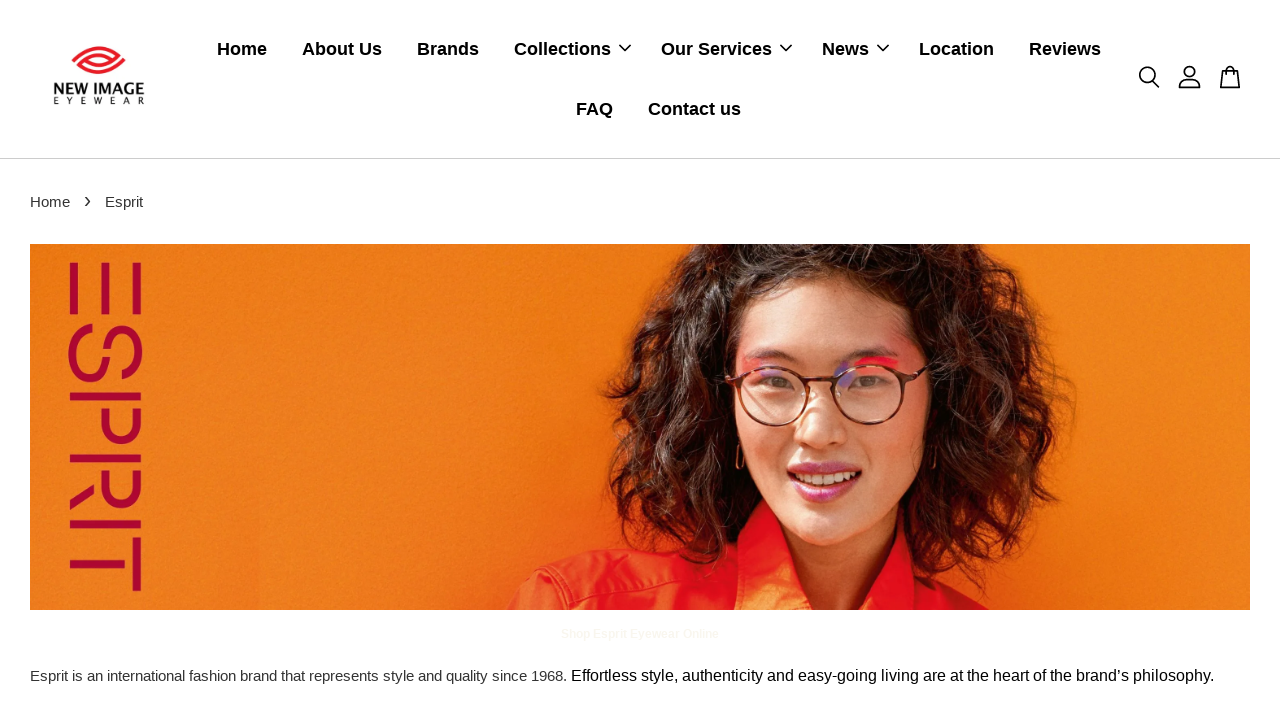

--- FILE ---
content_type: text/html; charset=UTF-8
request_url: https://www.newimageeyewear.com/collections/esprit
body_size: 44270
content:
<!doctype html>
<!--[if lt IE 7]><html class="no-js lt-ie9 lt-ie8 lt-ie7" lang="en"> <![endif]-->
<!--[if IE 7]><html class="no-js lt-ie9 lt-ie8" lang="en"> <![endif]-->
<!--[if IE 8]><html class="no-js lt-ie9" lang="en"> <![endif]-->
<!--[if IE 9 ]><html class="ie9 no-js"> <![endif]-->
<!--[if (gt IE 9)|!(IE)]><!--> <html class="no-js"> <!--<![endif]-->
<head>
  
<!-- Google Tag Manager -->
<script>(function(w,d,s,l,i){w[l]=w[l]||[];w[l].push({'gtm.start':
new Date().getTime(),event:'gtm.js'});var f=d.getElementsByTagName(s)[0],
j=d.createElement(s),dl=l!='dataLayer'?'&l='+l:'';j.async=true;j.src=
'https://www.googletagmanager.com/gtm.js?id='+i+dl;f.parentNode.insertBefore(j,f);
})(window,document,'script','dataLayer','GTM-N927JB5B');</script>
  
<!-- End Google Tag Manager -->
  <!-- Basic page needs ================================================== -->
  <meta charset="utf-8">
  <meta http-equiv="X-UA-Compatible" content="IE=edge,chrome=1">
<!-- Google tag (gtag.js) -->
<script async src="https://www.googletagmanager.com/gtag/js?id=G-5MKL82M1SF"></script>
<script>
  window.dataLayer = window.dataLayer || [];
  function gtag(){dataLayer.push(arguments);}
  gtag('js', new Date());

  gtag('config', 'G-5MKL82M1SF');
  </script>
  
  <link rel="icon" href="https://cdn.store-assets.com/s/1324827/f/11524575.png" />
  

  <!-- Title and description ================================================== -->
  <title>
  Esprit &ndash; New Image Eyewear Optical Shop
  </title>

  
  <meta name="description" content="Esprit is an international fashion brand that represents style and quality since 1968. Effortless style, authenticity and easy-going living are at the heart of the brand’s philosophy.">
  

  <!-- Social meta ================================================== -->
  

  <meta property="og:type" content="website">
  <meta property="og:title" content="Esprit">
  <meta property="og:url" content="https://www.newimageeyewear.com/collections/esprit">
  
  <meta property="og:image" content="https://cdn.store-assets.com/s/1324827/f/11524576.png?width=350&format=webp">
  <meta property="og:image:secure_url" content="https://cdn.store-assets.com/s/1324827/f/11524576.png?width=350&format=webp">
  


<meta property="og:description" content="Esprit is an international fashion brand that represents style and quality since 1968. Effortless style, authenticity and easy-going living are at the heart of the brand’s philosophy.">
<meta property="og:site_name" content="New Image Eyewear Optical Shop">



  <meta name="twitter:card" content="summary">



  <meta name="twitter:site" content="@newimageoptical">





  <!-- Helpers ================================================== -->
  <link rel="canonical" href="https://www.newimageeyewear.com/collections/esprit">
  <link rel="alternate" hreflang="x-default" href="https://www.newimageeyewear.com/collections/esprit"/>
  <link rel="alternate" hreflang="en-my" href="https://www.newimageeyewear.com/collections/esprit"/>
  <meta name="viewport" content="width=device-width, initial-scale=1.0, minimum-scale=1.0, maximum-scale=3.0">
  <meta name="theme-color" content="">

  <!-- CSS ================================================== -->
  <link href="https://store-themes.easystore.co/1324827/themes/2877/assets/timber.css?t=1768939291" rel="stylesheet" type="text/css" media="screen" />
  <link href="https://store-themes.easystore.co/1324827/themes/2877/assets/theme.css?t=1768939291" rel="stylesheet" type="text/css" media="screen" />

  



<link href="https://fonts.googleapis.com/css?family=Rajdhani:400,600&display=swap" rel="stylesheet">


  <script src="//ajax.googleapis.com/ajax/libs/jquery/1.11.0/jquery.min.js" type="text/javascript" ></script>
  <!-- Header hook for plugins ================================================== -->
  
<!-- ScriptTags -->
<script>window.__st={'p': 'collection', 'cid': ''};</script><script src='/assets/events.js'></script><script>(function(){function asyncLoad(){var urls=['/assets/facebook-pixel.js?v=1.1.1693987915','/assets/traffic.js?v=1','https://apps.easystore.co/google-analytics-4/script.js?shop=newimageoptical.easy.co&t=1694657368'];for(var i=0;i<urls.length;i++){var s=document.createElement('script');s.type='text/javascript';s.async=true;s.src=urls[i];var x=document.getElementsByTagName('script')[0];x.parentNode.insertBefore(s, x);}}window.attachEvent ? window.attachEvent('onload', asyncLoad) : window.addEventListener('load', asyncLoad, false);})();</script>
<!-- /ScriptTags -->


  
<!--[if lt IE 9]>
<script src="//cdnjs.cloudflare.com/ajax/libs/html5shiv/3.7.2/html5shiv.min.js" type="text/javascript" ></script>
<script src="https://store-themes.easystore.co/1324827/themes/2877/assets/respond.min.js?t=1768939291" type="text/javascript" ></script>
<link href="https://store-themes.easystore.co/1324827/themes/2877/assets/respond-proxy.html" id="respond-proxy" rel="respond-proxy" />
<link href="//www.newimageeyewear.com/search?q=5a9b20b67440c1ca1a38d37292a33eb4" id="respond-redirect" rel="respond-redirect" />
<script src="//www.newimageeyewear.com/search?q=5a9b20b67440c1ca1a38d37292a33eb4" type="text/javascript"></script>
<![endif]-->



  <script src="https://store-themes.easystore.co/1324827/themes/2877/assets/modernizr.min.js?t=1768939291" type="text/javascript" ></script>

  
  
  <script>
  (function(i,s,o,g,r,a,m){i['GoogleAnalyticsObject']=r;i[r]=i[r]||function(){
  (i[r].q=i[r].q||[]).push(arguments)},i[r].l=1*new Date();a=s.createElement(o),
  m=s.getElementsByTagName(o)[0];a.async=1;a.src=g;m.parentNode.insertBefore(a,m)
  })(window,document,'script','https://www.google-analytics.com/analytics.js','ga');

  ga('create', '', 'auto','myTracker');
  ga('myTracker.send', 'pageview');

  </script>
  
<!-- Snippet:global/head: Product Property 進階規格選項 -->

                <script src="https://apps.easystore.co/assets/js/product-property/properties.js?v2.03"></script>
                <link type="text/css" rel="stylesheet" href="https://apps.easystore.co/assets/css/product-property/main.css?v2.03">
              
<!-- /Snippet -->

<!-- Snippet:global/head: Insert Code -->

<!--Tag Manager -->
<!-- Google Tag Manager -->

<script>(function(w,d,s,l,i){w[l]=w[l]||[];w[l].push({'gtm.start':

new Date().getTime(),event:'gtm.js'});var f=d.getElementsByTagName(s)[0],

j=d.createElement(s),dl=l!='dataLayer'?'&l='+l:'';j.async=true;j.src=

'https://www.googletagmanager.com/gtm.js?id='+i+dl;f.parentNode.insertBefore(j,f);

})(window,document,'script','dataLayer','GTM-528QRZ7');</script>

<!-- End Google Tag Manager -->

<!-- Google tag (gtag.js) -->
<script async src="https://www.googletagmanager.com/gtag/js?id=AW-585361330"></script>
<script>
  window.dataLayer = window.dataLayer || [];
  function gtag(){dataLayer.push(arguments);}
  gtag('js', new Date());

  gtag('config', 'AW-585361330');
</script>
<!--Meta Tag For Bing -->
<meta http-equiv='content-language' content='en-gb'>
<!--TrustPilot -->
<!-- TrustBox script -->
<script type="text/javascript" src="//widget.trustpilot.com/bootstrap/v5/tp.widget.bootstrap.min.js" async></script>
<!-- End TrustBox script -->
<!--Review -->
<script async custom-element='amp-iframe' src='https://cdn.ampproject.org/v0/amp-iframe-0.1.js'></script>
<!--Activa Media -->
<meta name="google-site-verification" content="0_YojSOCBHYwRl9JcYYDfk-W50C1JuxoziWnFykdiEE" />

<script type="application/ld+json">
{
  "@context": "https://schema.org",
  "@type": "LocalBusiness",
  "name": "New Image Optical Sdn. Bhd. - Optical Shop Kuala Lumpur",
  "image": "https://cdn.store-assets.com/s/1324827/f/11524576.png?width=350&format=webp",
  "@id": "https://www.newimageeyewear.com/",
  "url": "https://www.newimageeyewear.com/",
  "telephone": "+603-27819001",
  "priceRange": "$$$",
  "address": {
    "@type": "PostalAddress",
    "streetAddress": "Level 2, Lot L2-14, Avenue K, No. 156, Jalan Ampang",
    "addressLocality": "Kuala Lumpur",
    "postalCode": "50450",
    "addressCountry": "MY"
  },
  "geo": {
    "@type": "GeoCoordinates",
    "latitude": 3.1602264766869026,
    "longitude": 101.71347198465692
  },
  "openingHoursSpecification": {
    "@type": "OpeningHoursSpecification",
    "dayOfWeek": [
      "Monday",
      "Tuesday",
      "Wednesday",
      "Thursday",
      "Friday",
      "Saturday",
      "Sunday"
    ],
    "opens": "10:00",
    "closes": "21:30"
  },
 "sameAs": [
    "https://facebook.com/newimageeyewear",
    "https://twitter.com/newimageoptical",
    "https://instagram.com/newimageeyewear"
  ] 
}
</script>

<!-- Google tag (gtag.js) -->
<script async src="https://www.googletagmanager.com/gtag/js?id=G-0TN83X16N8"></script>

<script>
  window.dataLayer = window.dataLayer || [];
  function gtag(){dataLayer.push(arguments);}
  gtag('js', new Date());
  gtag('config', 'G-0TN83X16N8');
</script>

<link rel="alternate" hreflang="x-default" href="https://www.newimageeyewear.com/"/>
<link rel="alternate" hreflang="en-my" href="https://www.newimageeyewear.com/"/>
<link rel="alternate" hreflang="x-default" href="https://www.newimageeyewear.com/pages/sunglasses-for-women-men"/>
<link rel="alternate" hreflang="en-my" href="https://www.newimageeyewear.com/pages/sunglasses-for-women-men"/>
<link rel="alternate" hreflang="x-default" href="https://www.newimageeyewear.com/pages/spectacle-frames"/>
<link rel="alternate" hreflang="en-my" href="https://www.newimageeyewear.com/pages/spectacle-frames"/>
<link rel="alternate" hreflang="x-default" href="https://www.newimageeyewear.com/pages/branded-contact-lenses"/>
<link rel="alternate" hreflang="en-my" href="https://www.newimageeyewear.com/pages/branded-contact-lenses"/>
<link rel="alternate" hreflang="x-default" href="https://www.newimageeyewear.com/pages/optical-lenses-kuala-lumpur"/>
<link rel="alternate" hreflang="en-my" href="https://www.newimageeyewear.com/pages/optical-lenses-kuala-lumpur"/>
<link rel="alternate" hreflang="x-default" href="https://www.newimageeyewear.com/pages/reasons-for-dry-eyes"/>
<link rel="alternate" hreflang="en-my" href="https://www.newimageeyewear.com/pages/reasons-for-dry-eyes"/>
<link rel="alternate" hreflang="x-default" href="https://www.newimageeyewear.com/pages/tips-for-choosing-your-perfect-eyewear"/>
<link rel="alternate" hreflang="en-my" href="https://www.newimageeyewear.com/pages/tips-for-choosing-your-perfect-eyewear"/>
<link rel="alternate" hreflang="x-default" href="https://www.newimageeyewear.com/pages/dry-eye-symtoms-explained"/>
<link rel="alternate" hreflang="en-my" href="https://www.newimageeyewear.com/pages/dry-eye-symtoms-explained"/>
<link rel="alternate" hreflang="x-default" href="https://www.newimageeyewear.com/pages/brands"/>
<link rel="alternate" hreflang="en-my" href="https://www.newimageeyewear.com/pages/brands"/>
<link rel="alternate" hreflang="x-default" href="https://www.newimageeyewear.com/pages/faq"/>
<link rel="alternate" hreflang="en-my" href="https://www.newimageeyewear.com/pages/faq"/>
<link rel="alternate" hreflang="x-default" href="https://www.newimageeyewear.com/pages/why-can-vision-problems-be-the-cause-of-headaches"/>
<link rel="alternate" hreflang="en-my" href="https://www.newimageeyewear.com/pages/why-can-vision-problems-be-the-cause-of-headaches"/>
<link rel="alternate" hreflang="x-default" href="https://www.newimageeyewear.com/pages/10-tricks-to-naturally-boost-your-eye-health"/>
<link rel="alternate" hreflang="en-my" href="https://www.newimageeyewear.com/pages/10-tricks-to-naturally-boost-your-eye-health"/>
<link rel="alternate" hreflang="x-default" href="https://www.newimageeyewear.com/pages/take-care-of-your-glasses-with-these-7-expert-tips"/>
<link rel="alternate" hreflang="en-my" href="https://www.newimageeyewear.com/pages/take-care-of-your-glasses-with-these-7-expert-tips"/>
<link rel="alternate" hreflang="x-default" href="https://www.newimageeyewear.com/pages/news"/>
<link rel="alternate" hreflang="en-my" href="https://www.newimageeyewear.com/pages/news"/>
<link rel="alternate" hreflang="x-default" href="https://www.newimageeyewear.com/pages/5-signs-your-glasses-don-t-fit"/>
<link rel="alternate" hreflang="en-my" href="https://www.newimageeyewear.com/pages/5-signs-your-glasses-don-t-fit"/>
<link rel="alternate" hreflang="x-default" href="https://www.newimageeyewear.com/pages/about-us"/>
<link rel="alternate" hreflang="en-my" href="https://www.newimageeyewear.com/pages/about-us"/>
<link rel="alternate" hreflang="x-default" href="https://www.newimageeyewear.com/pages/refund-policy"/>
<link rel="alternate" hreflang="en-my" href="https://www.newimageeyewear.com/pages/refund-policy"/>
<link rel="alternate" hreflang="x-default" href="https://www.newimageeyewear.com/pages/privacy-policy"/>
<link rel="alternate" hreflang="en-my" href="https://www.newimageeyewear.com/pages/privacy-policy"/>
<link rel="alternate" hreflang="x-default" href="https://www.newimageeyewear.com/pages/terms-of-service"/>
<link rel="alternate" hreflang="en-my" href="https://www.newimageeyewear.com/pages/terms-of-service"/>
<!-- /Snippet -->

<!-- Snippet:global/head: Site Verification -->
<meta name="google-site-verification" content="7eCkqa48IloVW0OpB506R-Tnsn6F0QjKHeiZwBnqWsk" />
<!-- /Snippet -->

</head>

<body id="esprit" class="template-collection  ">

  <ul id="MobileNav" class="mobile-nav">
  
  <li class="mobile-nav_icon-x">
    
      




  	
  	<span class="MobileNavTrigger icon icon-x"></span>
  </li>
  
  
  <li class="mobile-nav__link" aria-haspopup="true">
    
    <a href="/" >
      Home
    </a>
    
  </li>
  
  
  <li class="mobile-nav__link" aria-haspopup="true">
    
    <a href="/pages/about-us" >
      About Us
    </a>
    
  </li>
  
  
  <li class="mobile-nav__link" aria-haspopup="true">
    
    <a href="/pages/brands" >
      Brands
    </a>
    
  </li>
  
  
  <li class="mobile-nav__link" aria-haspopup="true">
    
    
    <a href="/collections/all" class="mobile-nav__parent-link">
      Collections
    </a>
    <span class="mobile-nav__sublist-trigger">
      <span class="icon-fallback-text mobile-nav__sublist-expand">
  <span class="icon icon-plus" aria-hidden="true"></span>
  <span class="fallback-text">+</span>
</span>
<span class="icon-fallback-text mobile-nav__sublist-contract">
  <span class="icon icon-minus" aria-hidden="true"></span>
  <span class="fallback-text">-</span>
</span>

    </span>
    <ul class="mobile-nav__sublist">
      
      
      <li class="mobile-nav__sublist-link" aria-haspopup="true">
        
        
        <a href="/collections/eyewear" class="mobile-nav__parent-link">
          Eyewear (Filter By Type)
        </a>
        <span class="mobile-nav__sublist-trigger"><span class="icon-fallback-text mobile-nav__sublist-expand">
  <span class="icon icon-plus" aria-hidden="true"></span>
  <span class="fallback-text">+</span>
</span>
<span class="icon-fallback-text mobile-nav__sublist-contract">
  <span class="icon icon-minus" aria-hidden="true"></span>
  <span class="fallback-text">-</span>
</span>
</span>
        <ul class="mobile-nav__sublist"> 
          
          
          <li class="mobile-nav__sublist-link" aria-haspopup="true">
            
            <a href="/collections/glasses-for-men" >
              Glasses for Men
            </a>
            
          </li>
          
          
          <li class="mobile-nav__sublist-link" aria-haspopup="true">
            
            <a href="/collections/glasses-for-women" >
              Glasses for Women
            </a>
            
          </li>
          
          
          <li class="mobile-nav__sublist-link" aria-haspopup="true">
            
            <a href="/collections/glasses-for-kids" >
              Glasses for Kids
            </a>
            
          </li>
          
          
          <li class="mobile-nav__sublist-link" aria-haspopup="true">
            
            <a href="/collections/eyeglasses" >
              Eyeglasses
            </a>
            
          </li>
          
          
          <li class="mobile-nav__sublist-link" aria-haspopup="true">
            
            <a href="/collections/sunglasses" >
              Sunglasses
            </a>
            
          </li>
          
          
          <li class="mobile-nav__sublist-link" aria-haspopup="true">
            
            <a href="/collections/reading-glasses" >
              Reading Glasses
            </a>
            
          </li>
          
        </ul>
        
      </li>
      
      
      <li class="mobile-nav__sublist-link" aria-haspopup="true">
        
        <a href="/collections/ray-ban" >
          Ray-Ban
        </a>
        
      </li>
      
      
      <li class="mobile-nav__sublist-link" aria-haspopup="true">
        
        <a href="/collections/braun-buffel" >
          Braun Buffel
        </a>
        
      </li>
      
      
      <li class="mobile-nav__sublist-link" aria-haspopup="true">
        
        <a href="/collections/carrera" >
          Carrera
        </a>
        
      </li>
      
      
      <li class="mobile-nav__sublist-link" aria-haspopup="true">
        
        <a href="/collections/coach" >
          Coach
        </a>
        
      </li>
      
      
      <li class="mobile-nav__sublist-link" aria-haspopup="true">
        
        <a href="/collections/deutschefit" >
          DeutscheFit
        </a>
        
      </li>
      
      
      <li class="mobile-nav__sublist-link" aria-haspopup="true">
        
        <a href="/collections/elle" >
          ELLE
        </a>
        
      </li>
      
      
      <li class="mobile-nav__sublist-link" aria-haspopup="true">
        
        <a href="/collections/esprit" >
          Esprit
        </a>
        
      </li>
      
      
      <li class="mobile-nav__sublist-link" aria-haspopup="true">
        
        <a href="/collections/emporio-armani" >
          Emporio Armani
        </a>
        
      </li>
      
      
      <li class="mobile-nav__sublist-link" aria-haspopup="true">
        
        <a href="/collections/gucci" >
          Gucci
        </a>
        
      </li>
      
      
      <li class="mobile-nav__sublist-link" aria-haspopup="true">
        
        <a href="/collections/guy-laroche" >
          Guy Laroche
        </a>
        
      </li>
      
      
      <li class="mobile-nav__sublist-link" aria-haspopup="true">
        
        <a href="/collections/hugo-boss" >
          Hugo Boss
        </a>
        
      </li>
      
      
      <li class="mobile-nav__sublist-link" aria-haspopup="true">
        
        <a href="/collections/kate-spade" >
          Kate Spade
        </a>
        
      </li>
      
      
      <li class="mobile-nav__sublist-link" aria-haspopup="true">
        
        <a href="/collections/lee-cooper" >
          Lee Cooper
        </a>
        
      </li>
      
      
      <li class="mobile-nav__sublist-link" aria-haspopup="true">
        
        <a href="/collections/molsion" >
          Molsion
        </a>
        
      </li>
      
      
      <li class="mobile-nav__sublist-link" aria-haspopup="true">
        
        <a href="/collections/moschino" >
          Moschino
        </a>
        
      </li>
      
      
      <li class="mobile-nav__sublist-link" aria-haspopup="true">
        
        <a href="/collections/montblanc" >
          Montblanc
        </a>
        
      </li>
      
      
      <li class="mobile-nav__sublist-link" aria-haspopup="true">
        
        <a href="/collections/polaroid" >
          Polaroid
        </a>
        
      </li>
      
      
      <li class="mobile-nav__sublist-link" aria-haspopup="true">
        
        <a href="/collections/silhouette" >
          Silhouette
        </a>
        
      </li>
      
      
      <li class="mobile-nav__sublist-link" aria-haspopup="true">
        
        <a href="/collections/stepper" >
          Stepper
        </a>
        
      </li>
      
      
      <li class="mobile-nav__sublist-link" aria-haspopup="true">
        
        <a href="/collections/sub" >
          Sub
        </a>
        
      </li>
      
      
      <li class="mobile-nav__sublist-link" aria-haspopup="true">
        
        <a href="/collections/truth" >
          TRUTH
        </a>
        
      </li>
      
      
      <li class="mobile-nav__sublist-link" aria-haspopup="true">
        
        <a href="/collections/under-armour" >
          Under Armour
        </a>
        
      </li>
      
      
      <li class="mobile-nav__sublist-link" aria-haspopup="true">
        
        
        <a href="/collections/contact-lenses" class="mobile-nav__parent-link">
          Contact Lenses (Filter By Type)
        </a>
        <span class="mobile-nav__sublist-trigger"><span class="icon-fallback-text mobile-nav__sublist-expand">
  <span class="icon icon-plus" aria-hidden="true"></span>
  <span class="fallback-text">+</span>
</span>
<span class="icon-fallback-text mobile-nav__sublist-contract">
  <span class="icon icon-minus" aria-hidden="true"></span>
  <span class="fallback-text">-</span>
</span>
</span>
        <ul class="mobile-nav__sublist"> 
          
          
          <li class="mobile-nav__sublist-link" aria-haspopup="true">
            
            
            <a href="/collections/wearing-schedule" class="mobile-nav__parent-link">
              Wearing Schedule
            </a>
            <span class="mobile-nav__sublist-trigger"><span class="icon-fallback-text mobile-nav__sublist-expand">
  <span class="icon icon-plus" aria-hidden="true"></span>
  <span class="fallback-text">+</span>
</span>
<span class="icon-fallback-text mobile-nav__sublist-contract">
  <span class="icon icon-minus" aria-hidden="true"></span>
  <span class="fallback-text">-</span>
</span>
</span>
            <ul class="mobile-nav__sublist">
              
              <li class="mobile-nav__sublist-link">
                <a href="/collections/daily-disposable">Daily Disposable</a>
              </li>
              
              <li class="mobile-nav__sublist-link">
                <a href="/collections/bi-weekly-disposable">Bi-Weekly Disposable</a>
              </li>
              
              <li class="mobile-nav__sublist-link">
                <a href="/collections/monthly-disposable">Monthly Disposable</a>
              </li>
              
            </ul>
            
          </li>
          
          
          <li class="mobile-nav__sublist-link" aria-haspopup="true">
            
            
            <a href="/collections/lens-type" class="mobile-nav__parent-link">
              Lens Type
            </a>
            <span class="mobile-nav__sublist-trigger"><span class="icon-fallback-text mobile-nav__sublist-expand">
  <span class="icon icon-plus" aria-hidden="true"></span>
  <span class="fallback-text">+</span>
</span>
<span class="icon-fallback-text mobile-nav__sublist-contract">
  <span class="icon icon-minus" aria-hidden="true"></span>
  <span class="fallback-text">-</span>
</span>
</span>
            <ul class="mobile-nav__sublist">
              
              <li class="mobile-nav__sublist-link">
                <a href="/collections/clear-contact-lenses">Clear Contact Lenses</a>
              </li>
              
              <li class="mobile-nav__sublist-link">
                <a href="/collections/color-contact-lenses">Color Contact Lenses</a>
              </li>
              
              <li class="mobile-nav__sublist-link">
                <a href="/collections/astigmatism-contact-lenses">Astigmatism Contact Lenses</a>
              </li>
              
              <li class="mobile-nav__sublist-link">
                <a href="/collections/multifocal-contact-lenses">Multifocal Contact Lenses</a>
              </li>
              
            </ul>
            
          </li>
          
        </ul>
        
      </li>
      
      
      <li class="mobile-nav__sublist-link" aria-haspopup="true">
        
        <a href="/collections/acuvue" >
          Acuvue
        </a>
        
      </li>
      
      
      <li class="mobile-nav__sublist-link" aria-haspopup="true">
        
        <a href="/collections/air-optix" >
          Air Optix
        </a>
        
      </li>
      
      
      <li class="mobile-nav__sublist-link" aria-haspopup="true">
        
        <a href="/collections/alcon" >
          Alcon
        </a>
        
      </li>
      
      
      <li class="mobile-nav__sublist-link" aria-haspopup="true">
        
        <a href="/collections/baush-and-lomb" >
          Baush and Lomb
        </a>
        
      </li>
      
      
      <li class="mobile-nav__sublist-link" aria-haspopup="true">
        
        <a href="/collections/bionics" >
          Bionics
        </a>
        
      </li>
      
      
      <li class="mobile-nav__sublist-link" aria-haspopup="true">
        
        <a href="/collections/dailies" >
          Dailies
        </a>
        
      </li>
      
      
      <li class="mobile-nav__sublist-link" aria-haspopup="true">
        
        <a href="/collections/freshkon" >
          FreshKon
        </a>
        
      </li>
      
      
      <li class="mobile-nav__sublist-link" aria-haspopup="true">
        
        <a href="/collections/freshlook" >
          FreshLook
        </a>
        
      </li>
      
      
      <li class="mobile-nav__sublist-link" aria-haspopup="true">
        
        <a href="/collections/silkon" >
          Silkon
        </a>
        
      </li>
      
    </ul>
    
  </li>
  
  
  <li class="mobile-nav__link" aria-haspopup="true">
    
    
    <a href="/#" class="mobile-nav__parent-link">
      Our Services
    </a>
    <span class="mobile-nav__sublist-trigger">
      <span class="icon-fallback-text mobile-nav__sublist-expand">
  <span class="icon icon-plus" aria-hidden="true"></span>
  <span class="fallback-text">+</span>
</span>
<span class="icon-fallback-text mobile-nav__sublist-contract">
  <span class="icon icon-minus" aria-hidden="true"></span>
  <span class="fallback-text">-</span>
</span>

    </span>
    <ul class="mobile-nav__sublist">
      
      
      <li class="mobile-nav__sublist-link" aria-haspopup="true">
        
        <a href="/pages/optical-lenses-kuala-lumpur" >
          Optical Lenses
        </a>
        
      </li>
      
      
      <li class="mobile-nav__sublist-link" aria-haspopup="true">
        
        <a href="/pages/branded-contact-lenses" >
          Contact Lenses
        </a>
        
      </li>
      
      
      <li class="mobile-nav__sublist-link" aria-haspopup="true">
        
        <a href="/pages/spectacle-frames" >
          Frames
        </a>
        
      </li>
      
      
      <li class="mobile-nav__sublist-link" aria-haspopup="true">
        
        <a href="/pages/sunglasses-for-women-men" >
          Sunglasses
        </a>
        
      </li>
      
    </ul>
    
  </li>
  
  
  <li class="mobile-nav__link" aria-haspopup="true">
    
    
    <a href="/pages/news" class="mobile-nav__parent-link">
      News
    </a>
    <span class="mobile-nav__sublist-trigger">
      <span class="icon-fallback-text mobile-nav__sublist-expand">
  <span class="icon icon-plus" aria-hidden="true"></span>
  <span class="fallback-text">+</span>
</span>
<span class="icon-fallback-text mobile-nav__sublist-contract">
  <span class="icon icon-minus" aria-hidden="true"></span>
  <span class="fallback-text">-</span>
</span>

    </span>
    <ul class="mobile-nav__sublist">
      
      
      <li class="mobile-nav__sublist-link" aria-haspopup="true">
        
        <a href="/pages/reasons-for-dry-eyes" >
          Reasons for Dry Eyes
        </a>
        
      </li>
      
      
      <li class="mobile-nav__sublist-link" aria-haspopup="true">
        
        <a href="/pages/dry-eye-symtoms-explained" >
          Dry Eye Symtoms Explained
        </a>
        
      </li>
      
      
      <li class="mobile-nav__sublist-link" aria-haspopup="true">
        
        <a href="/pages/5-signs-your-glasses-don-t-fit" >
          5 Signs Your Glasses Don&#39;t Fit
        </a>
        
      </li>
      
      
      <li class="mobile-nav__sublist-link" aria-haspopup="true">
        
        <a href="/pages/tips-for-choosing-your-perfect-eyewear" >
          Tips for Choosing Your Perfect Eyewear
        </a>
        
      </li>
      
      
      <li class="mobile-nav__sublist-link" aria-haspopup="true">
        
        <a href="/pages/10-tricks-to-naturally-boost-your-eye-health" >
          10 Tricks to Naturally Boost Your Eye Health
        </a>
        
      </li>
      
      
      <li class="mobile-nav__sublist-link" aria-haspopup="true">
        
        <a href="/pages/take-care-of-your-glasses-with-these-7-expert-tips" >
          Take Care Of Your Glasses With These 7 Expert Tips
        </a>
        
      </li>
      
      
      <li class="mobile-nav__sublist-link" aria-haspopup="true">
        
        <a href="/pages/why-can-vision-problems-be-the-cause-of-headaches" >
          Why Can Vision Problems Be The Cause of Headaches?
        </a>
        
      </li>
      
    </ul>
    
  </li>
  
  
  <li class="mobile-nav__link" aria-haspopup="true">
    
    <a href="/store-locator" >
      Location
    </a>
    
  </li>
  
  
  <li class="mobile-nav__link" aria-haspopup="true">
    
    <a href="/pages/reviews" >
      Reviews
    </a>
    
  </li>
  
  
  <li class="mobile-nav__link" aria-haspopup="true">
    
    <a href="/pages/faq" >
      FAQ
    </a>
    
  </li>
  
  
  <li class="mobile-nav__link" aria-haspopup="true">
    
    <a href="/apps/contact-form-plus" >
      Contact us
    </a>
    
  </li>
  

  

  
  
  
  <li class="mobile-nav__link">
    <a href="/account/login">Log in</a>
  </li>
  
  <li class="mobile-nav__link">
    <a href="/account/register">Create account</a>
  </li>
  
  
  
  
  <li class="mobile-nav__link header-bar__search-wrapper">
    
    <div class="header-bar__module header-bar__search mobile-nav_search">
      
  <form action="/search" method="get" class="header-bar__search-form clearfix" role="search">
    
    <button type="submit" class="btn icon-fallback-text header-bar__search-submit">
      <span class="icon icon-search" aria-hidden="true"></span>
      <span class="fallback-text">Search</span>
    </button>
    <input type="search" name="q" value="" aria-label="Search" class="header-bar__search-input" placeholder="Search" autocomplete="off">
    <div class="dropdown" id="searchDropdown"></div>
    <input type="hidden" name="search_history" id="search_history">
  </form>




<script>
  var _search_history_listings = ""
  if(_search_history_listings != "") localStorage.setItem('searchHistory', JSON.stringify(_search_history_listings));

  function clearAll() {
    localStorage.removeItem('searchHistory');
  
    var customer = "";
    if(customer) {
      // Your logic to clear all data or call an endpoint
      fetch('/account/search_histories', {
          method: 'DELETE',
          headers: {
            "Content-Type": "application/json",
            "X-Requested-With": "XMLHttpRequest"
          },
          body: JSON.stringify({
            _token: "Dy4AqtupFP3CHpDlSPBuDCKALgB2Ebpkj6saQeI4"
          }),
      })
      .then(response => response.json())
    }
  }
  // End - store view history in local storage
  
  // search history dropdown  
  var searchInputs = document.querySelectorAll('input[type=search]');
  
  if(searchInputs.length > 0) {
    
    searchInputs.forEach((searchInput)=>{
    
      searchInput.addEventListener('focus', function() {
        var searchDropdown = searchInput.closest('form').querySelector('#searchDropdown');
        searchDropdown.innerHTML = ''; // Clear existing items
  
        // retrieve data from local storage
        var searchHistoryData = JSON.parse(localStorage.getItem('searchHistory')) || [];
  
        // Convert JSON to string
        var search_history_json = JSON.stringify(searchHistoryData);
  
        // Set the value of the hidden input
        searchInput.closest('form').querySelector("#search_history").value = search_history_json;
  
        // create dropdown items
        var clearAllItem = document.createElement('div');
        clearAllItem.className = 'dropdown-item clear-all';
        clearAllItem.textContent = 'Clear';
        clearAllItem.addEventListener('click', function() {
            clearAll();
            searchDropdown.style.display = 'none';
            searchInput.classList.remove('is-focus');
        });
        searchDropdown.appendChild(clearAllItem);
  
        // create dropdown items
        searchHistoryData.forEach(function(item) {
          var dropdownItem = document.createElement('div');
          dropdownItem.className = 'dropdown-item';
          dropdownItem.textContent = item.term;
          dropdownItem.addEventListener('click', function() {
            searchInput.value = item.term;
            searchDropdown.style.display = 'none';
          });
          searchDropdown.appendChild(dropdownItem);
        });
  
        if(searchHistoryData.length > 0){
          // display the dropdown
          searchInput.classList.add('is-focus');
          document.body.classList.add('search-input-focus');
          searchDropdown.style.display = 'block';
        }
      });
  
      searchInput.addEventListener("focusout", (event) => {
        var searchDropdown = searchInput.closest('form').querySelector('#searchDropdown');
        searchInput.classList.remove('is-focus');
        searchDropdown.classList.add('transparent');
        setTimeout(()=>{
          searchDropdown.style.display = 'none';
          searchDropdown.classList.remove('transparent');
          document.body.classList.remove('search-input-focus');
        }, 400);
      });
    })
  }
  // End - search history dropdown
</script>
    </div>
    
  </li>
  
  
</ul>
<div id="MobileNavOutside" class="mobile-nav-outside"></div>


<div id="PageContainer" class="page-container">
  
<!-- Snippet:global/body_start: Console Extension -->
<div id='es_console' style='display: none;'>1324827</div>
<!-- /Snippet -->

  
    <style>
  .search-modal__form{
    position: relative;
  }
  
  .dropdown-wrapper {
    position: relative;
  }
  
  .dropdown-wrapper:hover .dropdown {
    display: block;
  }
  
  .header-icon-nav .dropdown {
    left: -80px;
  }
  
  .dropdown {
    display: none;
    position: absolute;
    top: 100%;
    left: 0px;
    width: 100%;
    padding: 8px;
    background-color: #fff;
    z-index: 1000;
    border-radius: 5px;
    border: 1px solid rgba(var(--color-foreground), 1);
    border-top: none;
    overflow-x: hidden;
    overflow-y: auto;
    max-height: 350px;
    min-width: 150px;
    box-shadow: 0 0 5px rgba(0,0,0,0.1);
  }
    
  .dropdown a{
    text-decoration: none;
    color: #000 !important;
  }
  
  .dropdown-item {
    padding: 0.4rem 2rem;
    cursor: pointer;
    line-height: 1.4;
    overflow: hidden;
    text-overflow: ellipsis;
    white-space: nowrap;
  }
  
  .dropdown-item:hover{
    background-color: #f3f3f3;
  }
  
  .search__input.is-focus{
    border-radius: 15px;
    border-bottom-left-radius: 0;
    border-bottom-right-radius: 0;
    border: 1px solid rgba(var(--color-foreground), 1);
    border-bottom: none;
    box-shadow: none;
  }
  
  .clear-all {
    text-align: right;
    padding: 0 2rem 0.2rem;
    line-height: 1;
    font-size: 70%;
    margin-bottom: -2px;
  }
  
  .clear-all:hover{
    background-color: #fff;
  }
  
  .referral-notification {
    position: absolute;
    top: 100%;
    right: -12px;
    background: white;
    border: 1px solid #e0e0e0;
    border-radius: 8px;
    box-shadow: 0 4px 12px rgba(0, 0, 0, 0.15);
    width: 280px;
    z-index: 1000;
    padding: 16px;
    margin-top: 8px;
    font-size: 14px;
    line-height: 1.4;
  }
  
  .referral-notification::before {
    content: '';
    position: absolute;
    top: -8px;
    right: 20px;
    width: 0;
    height: 0;
    border-left: 8px solid transparent;
    border-right: 8px solid transparent;
    border-bottom: 8px solid white;
  }
  
  .referral-notification::after {
    content: '';
    position: absolute;
    top: -9px;
    right: 20px;
    width: 0;
    height: 0;
    border-left: 8px solid transparent;
    border-right: 8px solid transparent;
    border-bottom: 8px solid #e0e0e0;
  }
  
  .referral-notification h4 {
    margin: 0 0 8px 0;
    color: #2196F3;
    font-size: 16px;
    font-weight: 600;
  }
  
  .referral-notification p {
    margin: 0 0 12px 0;
    color: #666;
  }
  
  .referral-notification .referral-code {
    background: #f5f5f5;
    padding: 8px;
    border-radius: 4px;
    font-family: monospace;
    font-size: 13px;
    text-align: center;
    margin: 8px 0;
    border: 1px solid #ddd;
  }
  
  .referral-notification .close-btn {
    position: absolute;
    top: 8px;
    right: 8px;
    background: none;
    border: none;
    font-size: 18px;
    color: #999;
    cursor: pointer;
    padding: 0;
    width: 20px;
    height: 20px;
    line-height: 1;
  }
  
  .referral-notification .close-btn:hover {
    color: #333;
  }
  
  .referral-notification .action-btn {
    background: #2196F3;
    color: white;
    border: none;
    padding: 8px 16px;
    border-radius: 4px;
    cursor: pointer;
    font-size: 12px;
    margin-right: 8px;
    margin-top: 8px;
  }
  
  .referral-notification .action-btn:hover {
    background: #1976D2;
  }
  
  .referral-notification .dismiss-btn {
    background: transparent;
    color: #666;
    border: 1px solid #ddd;
    padding: 8px 16px;
    border-radius: 4px;
    cursor: pointer;
    font-size: 12px;
    margin-top: 8px;
  }
  
  .referral-notification .dismiss-btn:hover {
    background: #f5f5f5;
  }
  .referral-modal__dialog {
    transform: translate(-50%, 0);
    transition: transform var(--duration-default) ease, visibility 0s;
    z-index: 10000;
    position: fixed;
    top: 20vh;
    left: 50%;
    width: 100%;
    max-width: 350px;
    box-shadow: 0 4px 12px rgba(0, 0, 0, 0.15);
    border-radius: 12px;
    background-color: #fff;
    color: #000;
    padding: 20px;
    text-align: center;
  }
  .modal-overlay.referral-modal-overlay {
    position: fixed;
    top: 0;
    left: 0;
    width: 100%;
    height: 100%;
    background-color: rgba(0, 0, 0, 0.7);
    z-index: 2001;
    display: block;
    opacity: 1;
    transition: opacity var(--duration-default) ease, visibility 0s;
  }
</style>

<header class="header-bar  sticky-topbar">
  <div class="header-bg-wrapper">
    <div class="header-wrapper wrapper">
      

      <div class="logo-header" role="banner">

              
                    <div class="h1 site-header__logo" itemscope itemtype="http://schema.org/Organization">
              
                    
                        
                      	
                          <a href="/" class="logo-wrapper" itemprop="url">
                            <img src="https://cdn.store-assets.com/s/1324827/f/11524576.png?width=350&format=webp" alt="New Image Eyewear Optical Shop" itemprop="logo">
                          </a>
                        

                    
              
                </div>
              

      </div>

      <div class="header-nav-bar medium-down--hide">
          
<ul class="site-nav large--text-center" id="AccessibleNav">
  
    
    
      <li >
        <a href="/"  class="site-nav__link">Home</a>
      </li>
    
  
    
    
      <li >
        <a href="/pages/about-us"  class="site-nav__link">About Us</a>
      </li>
    
  
    
    
      <li >
        <a href="/pages/brands"  class="site-nav__link">Brands</a>
      </li>
    
  
    
    
      
      <li class="site-nav--has-dropdown" aria-haspopup="true">
        <a  href="/collections/all"  class="site-nav__link">
          Collections
          <span class="arrow-icon">
            <svg id="Layer_1" data-name="Layer 1" xmlns="http://www.w3.org/2000/svg" viewBox="0 0 100 100"><title>arrow down</title><path d="M50,78.18A7.35,7.35,0,0,1,44.82,76L3.15,34.36A7.35,7.35,0,1,1,13.55,24L50,60.44,86.45,24a7.35,7.35,0,1,1,10.4,10.4L55.21,76A7.32,7.32,0,0,1,50,78.18Z"/></svg>
          </span>
        </a>
        <ul class="site-nav__dropdown">
          
            
            
              
              <li class="site-nav_has-child">
                <a href="/collections/eyewear"  class="site-nav__link">
                  Eyewear (Filter By Type)
                </a>
                <ul class="site-nav__dropdown_level-3">
                  
                    
                    
                      <li >
                        <a href="/collections/glasses-for-men"  class="site-nav__link">Glasses for Men</a>
                      </li>
                    
                  
                    
                    
                      <li >
                        <a href="/collections/glasses-for-women"  class="site-nav__link">Glasses for Women</a>
                      </li>
                    
                  
                    
                    
                      <li >
                        <a href="/collections/glasses-for-kids"  class="site-nav__link">Glasses for Kids</a>
                      </li>
                    
                  
                    
                    
                      <li >
                        <a href="/collections/eyeglasses"  class="site-nav__link">Eyeglasses</a>
                      </li>
                    
                  
                    
                    
                      <li >
                        <a href="/collections/sunglasses"  class="site-nav__link">Sunglasses</a>
                      </li>
                    
                  
                    
                    
                      <li >
                        <a href="/collections/reading-glasses"  class="site-nav__link">Reading Glasses</a>
                      </li>
                    
                  
                </ul>
              </li>
            
          
            
            
              <li >
                <a href="/collections/ray-ban"  class="site-nav__link">Ray-Ban</a>
              </li>
            
          
            
            
              <li >
                <a href="/collections/braun-buffel"  class="site-nav__link">Braun Buffel</a>
              </li>
            
          
            
            
              <li >
                <a href="/collections/carrera"  class="site-nav__link">Carrera</a>
              </li>
            
          
            
            
              <li >
                <a href="/collections/coach"  class="site-nav__link">Coach</a>
              </li>
            
          
            
            
              <li >
                <a href="/collections/deutschefit"  class="site-nav__link">DeutscheFit</a>
              </li>
            
          
            
            
              <li >
                <a href="/collections/elle"  class="site-nav__link">ELLE</a>
              </li>
            
          
            
            
              <li >
                <a href="/collections/esprit"  class="site-nav__link">Esprit</a>
              </li>
            
          
            
            
              <li >
                <a href="/collections/emporio-armani"  class="site-nav__link">Emporio Armani</a>
              </li>
            
          
            
            
              <li >
                <a href="/collections/gucci"  class="site-nav__link">Gucci</a>
              </li>
            
          
            
            
              <li >
                <a href="/collections/guy-laroche"  class="site-nav__link">Guy Laroche</a>
              </li>
            
          
            
            
              <li >
                <a href="/collections/hugo-boss"  class="site-nav__link">Hugo Boss</a>
              </li>
            
          
            
            
              <li >
                <a href="/collections/kate-spade"  class="site-nav__link">Kate Spade</a>
              </li>
            
          
            
            
              <li >
                <a href="/collections/lee-cooper"  class="site-nav__link">Lee Cooper</a>
              </li>
            
          
            
            
              <li >
                <a href="/collections/molsion"  class="site-nav__link">Molsion</a>
              </li>
            
          
            
            
              <li >
                <a href="/collections/moschino"  class="site-nav__link">Moschino</a>
              </li>
            
          
            
            
              <li >
                <a href="/collections/montblanc"  class="site-nav__link">Montblanc</a>
              </li>
            
          
            
            
              <li >
                <a href="/collections/polaroid"  class="site-nav__link">Polaroid</a>
              </li>
            
          
            
            
              <li >
                <a href="/collections/silhouette"  class="site-nav__link">Silhouette</a>
              </li>
            
          
            
            
              <li >
                <a href="/collections/stepper"  class="site-nav__link">Stepper</a>
              </li>
            
          
            
            
              <li >
                <a href="/collections/sub"  class="site-nav__link">Sub</a>
              </li>
            
          
            
            
              <li >
                <a href="/collections/truth"  class="site-nav__link">TRUTH</a>
              </li>
            
          
            
            
              <li >
                <a href="/collections/under-armour"  class="site-nav__link">Under Armour</a>
              </li>
            
          
            
            
              
              <li class="site-nav_has-child">
                <a href="/collections/contact-lenses"  class="site-nav__link">
                  Contact Lenses (Filter By Type)
                </a>
                <ul class="site-nav__dropdown_level-3">
                  
                    
                    
                      
                      <li class="site-nav_has-child">
                        <a href="/collections/wearing-schedule"  class="site-nav__link">
                          Wearing Schedule
                        </a>
                        <ul class="site-nav__dropdown_level-4">
                          
                            <li>
                              <a href="/collections/daily-disposable"  class="site-nav__link">Daily Disposable</a>
                            </li>
                          
                            <li>
                              <a href="/collections/bi-weekly-disposable"  class="site-nav__link">Bi-Weekly Disposable</a>
                            </li>
                          
                            <li>
                              <a href="/collections/monthly-disposable"  class="site-nav__link">Monthly Disposable</a>
                            </li>
                          
                        </ul>
                      </li>
                    
                  
                    
                    
                      
                      <li class="site-nav_has-child">
                        <a href="/collections/lens-type"  class="site-nav__link">
                          Lens Type
                        </a>
                        <ul class="site-nav__dropdown_level-4">
                          
                            <li>
                              <a href="/collections/clear-contact-lenses"  class="site-nav__link">Clear Contact Lenses</a>
                            </li>
                          
                            <li>
                              <a href="/collections/color-contact-lenses"  class="site-nav__link">Color Contact Lenses</a>
                            </li>
                          
                            <li>
                              <a href="/collections/astigmatism-contact-lenses"  class="site-nav__link">Astigmatism Contact Lenses</a>
                            </li>
                          
                            <li>
                              <a href="/collections/multifocal-contact-lenses"  class="site-nav__link">Multifocal Contact Lenses</a>
                            </li>
                          
                        </ul>
                      </li>
                    
                  
                </ul>
              </li>
            
          
            
            
              <li >
                <a href="/collections/acuvue"  class="site-nav__link">Acuvue</a>
              </li>
            
          
            
            
              <li >
                <a href="/collections/air-optix"  class="site-nav__link">Air Optix</a>
              </li>
            
          
            
            
              <li >
                <a href="/collections/alcon"  class="site-nav__link">Alcon</a>
              </li>
            
          
            
            
              <li >
                <a href="/collections/baush-and-lomb"  class="site-nav__link">Baush and Lomb</a>
              </li>
            
          
            
            
              <li >
                <a href="/collections/bionics"  class="site-nav__link">Bionics</a>
              </li>
            
          
            
            
              <li >
                <a href="/collections/dailies"  class="site-nav__link">Dailies</a>
              </li>
            
          
            
            
              <li >
                <a href="/collections/freshkon"  class="site-nav__link">FreshKon</a>
              </li>
            
          
            
            
              <li >
                <a href="/collections/freshlook"  class="site-nav__link">FreshLook</a>
              </li>
            
          
            
            
              <li >
                <a href="/collections/silkon"  class="site-nav__link">Silkon</a>
              </li>
            
          
        </ul>
      </li>
    
  
    
    
      
      <li class="site-nav--has-dropdown" aria-haspopup="true">
        <a  class="site-nav__link">
          Our Services
          <span class="arrow-icon">
            <svg id="Layer_1" data-name="Layer 1" xmlns="http://www.w3.org/2000/svg" viewBox="0 0 100 100"><title>arrow down</title><path d="M50,78.18A7.35,7.35,0,0,1,44.82,76L3.15,34.36A7.35,7.35,0,1,1,13.55,24L50,60.44,86.45,24a7.35,7.35,0,1,1,10.4,10.4L55.21,76A7.32,7.32,0,0,1,50,78.18Z"/></svg>
          </span>
        </a>
        <ul class="site-nav__dropdown">
          
            
            
              <li >
                <a href="/pages/optical-lenses-kuala-lumpur"  class="site-nav__link">Optical Lenses</a>
              </li>
            
          
            
            
              <li >
                <a href="/pages/branded-contact-lenses"  class="site-nav__link">Contact Lenses</a>
              </li>
            
          
            
            
              <li >
                <a href="/pages/spectacle-frames"  class="site-nav__link">Frames</a>
              </li>
            
          
            
            
              <li >
                <a href="/pages/sunglasses-for-women-men"  class="site-nav__link">Sunglasses</a>
              </li>
            
          
        </ul>
      </li>
    
  
    
    
      
      <li class="site-nav--has-dropdown" aria-haspopup="true">
        <a  href="/pages/news"  class="site-nav__link">
          News
          <span class="arrow-icon">
            <svg id="Layer_1" data-name="Layer 1" xmlns="http://www.w3.org/2000/svg" viewBox="0 0 100 100"><title>arrow down</title><path d="M50,78.18A7.35,7.35,0,0,1,44.82,76L3.15,34.36A7.35,7.35,0,1,1,13.55,24L50,60.44,86.45,24a7.35,7.35,0,1,1,10.4,10.4L55.21,76A7.32,7.32,0,0,1,50,78.18Z"/></svg>
          </span>
        </a>
        <ul class="site-nav__dropdown">
          
            
            
              <li >
                <a href="/pages/reasons-for-dry-eyes"  class="site-nav__link">Reasons for Dry Eyes</a>
              </li>
            
          
            
            
              <li >
                <a href="/pages/dry-eye-symtoms-explained"  class="site-nav__link">Dry Eye Symtoms Explained</a>
              </li>
            
          
            
            
              <li >
                <a href="/pages/5-signs-your-glasses-don-t-fit"  class="site-nav__link">5 Signs Your Glasses Don&#39;t Fit</a>
              </li>
            
          
            
            
              <li >
                <a href="/pages/tips-for-choosing-your-perfect-eyewear"  class="site-nav__link">Tips for Choosing Your Perfect Eyewear</a>
              </li>
            
          
            
            
              <li >
                <a href="/pages/10-tricks-to-naturally-boost-your-eye-health"  class="site-nav__link">10 Tricks to Naturally Boost Your Eye Health</a>
              </li>
            
          
            
            
              <li >
                <a href="/pages/take-care-of-your-glasses-with-these-7-expert-tips"  class="site-nav__link">Take Care Of Your Glasses With These 7 Expert Tips</a>
              </li>
            
          
            
            
              <li >
                <a href="/pages/why-can-vision-problems-be-the-cause-of-headaches"  class="site-nav__link">Why Can Vision Problems Be The Cause of Headaches?</a>
              </li>
            
          
        </ul>
      </li>
    
  
    
    
      <li >
        <a href="/store-locator"  class="site-nav__link">Location</a>
      </li>
    
  
    
    
      <li >
        <a href="/pages/reviews"  class="site-nav__link">Reviews</a>
      </li>
    
  
    
    
      <li >
        <a href="/pages/faq"  class="site-nav__link">FAQ</a>
      </li>
    
  
    
    
      <li >
        <a href="/apps/contact-form-plus"  class="site-nav__link">Contact us</a>
      </li>
    
  
  
  
      
        
          
        
          
        
      
  
  
  
</ul>

      </div>

      <div class="desktop-header-nav medium-down--hide">


        <div class="header-subnav">
          






          <div class="header-icon-nav">

                

                


                
                  
                    <div class="header-bar__module">
                      
  <a class="popup-with-form" href="#search-form">
    



	<svg class="icon-search svg-icon" id="Layer_1" data-name="Layer 1" xmlns="http://www.w3.org/2000/svg" viewBox="0 0 100 100"><title>icon-search</title><path d="M68.5,65.87a35.27,35.27,0,1,0-5.4,4.5l23.11,23.1a3.5,3.5,0,1,0,5-4.94ZM14.82,41A28.47,28.47,0,1,1,43.28,69.43,28.5,28.5,0,0,1,14.82,41Z"/></svg>    

  

  </a>



<!-- form itself -->
<div id="search-form" class="white-popup-block mfp-hide popup-search">
  <div class="popup-search-content">
    <form action="/search" method="get" class="input-group search-bar" role="search">
      
      <input type="search" name="q" value="" placeholder="Search" class="input-group-field" aria-label="Search" placeholder="Search" autocomplete="off">
      <div class="dropdown" id="searchDropdown"></div>
      <input type="hidden" name="search_history" id="search_history">
      <span class="input-group-btn">
        <button type="submit" class="btn icon-fallback-text">
          <span class="icon icon-search" aria-hidden="true"></span>
          <span class="fallback-text">Search</span>
        </button>
      </span>
    </form>
  </div>
</div>

<script src="https://store-themes.easystore.co/1324827/themes/2877/assets/magnific-popup.min.js?t=1768939291" type="text/javascript" ></script>
<script>
$(document).ready(function() {
	$('.popup-with-form').magnificPopup({
		type: 'inline',
		preloader: false,
		focus: '#name',
      	mainClass: 'popup-search-bg-wrapper',

		// When elemened is focused, some mobile browsers in some cases zoom in
		// It looks not nice, so we disable it:
		callbacks: {
			beforeOpen: function() {
				if($(window).width() < 700) {
					this.st.focus = false;
				} else {
					this.st.focus = '#name';
				}
			}
		}
	});
  	$('.popup-search-content').click(function(event) {
      	if($(event.target).attr('class') == "popup-search-content") {
          $.magnificPopup.close();
        }
    });
});
</script>


<script>
  var _search_history_listings = ""
  if(_search_history_listings != "") localStorage.setItem('searchHistory', JSON.stringify(_search_history_listings));

  function clearAll() {
    localStorage.removeItem('searchHistory');
  
    var customer = "";
    if(customer) {
      // Your logic to clear all data or call an endpoint
      fetch('/account/search_histories', {
          method: 'DELETE',
          headers: {
            "Content-Type": "application/json",
            "X-Requested-With": "XMLHttpRequest"
          },
          body: JSON.stringify({
            _token: "Dy4AqtupFP3CHpDlSPBuDCKALgB2Ebpkj6saQeI4"
          }),
      })
      .then(response => response.json())
    }
  }
  // End - store view history in local storage
  
  // search history dropdown  
  var searchInputs = document.querySelectorAll('input[type=search]');
  
  if(searchInputs.length > 0) {
    
    searchInputs.forEach((searchInput)=>{
    
      searchInput.addEventListener('focus', function() {
        var searchDropdown = searchInput.closest('form').querySelector('#searchDropdown');
        searchDropdown.innerHTML = ''; // Clear existing items
  
        // retrieve data from local storage
        var searchHistoryData = JSON.parse(localStorage.getItem('searchHistory')) || [];
  
        // Convert JSON to string
        var search_history_json = JSON.stringify(searchHistoryData);
  
        // Set the value of the hidden input
        searchInput.closest('form').querySelector("#search_history").value = search_history_json;
  
        // create dropdown items
        var clearAllItem = document.createElement('div');
        clearAllItem.className = 'dropdown-item clear-all';
        clearAllItem.textContent = 'Clear';
        clearAllItem.addEventListener('click', function() {
            clearAll();
            searchDropdown.style.display = 'none';
            searchInput.classList.remove('is-focus');
        });
        searchDropdown.appendChild(clearAllItem);
  
        // create dropdown items
        searchHistoryData.forEach(function(item) {
          var dropdownItem = document.createElement('div');
          dropdownItem.className = 'dropdown-item';
          dropdownItem.textContent = item.term;
          dropdownItem.addEventListener('click', function() {
            searchInput.value = item.term;
            searchDropdown.style.display = 'none';
          });
          searchDropdown.appendChild(dropdownItem);
        });
  
        if(searchHistoryData.length > 0){
          // display the dropdown
          searchInput.classList.add('is-focus');
          document.body.classList.add('search-input-focus');
          searchDropdown.style.display = 'block';
        }
      });
  
      searchInput.addEventListener("focusout", (event) => {
        var searchDropdown = searchInput.closest('form').querySelector('#searchDropdown');
        searchInput.classList.remove('is-focus');
        searchDropdown.classList.add('transparent');
        setTimeout(()=>{
          searchDropdown.style.display = 'none';
          searchDropdown.classList.remove('transparent');
          document.body.classList.remove('search-input-focus');
        }, 400);
      });
    })
  }
  // End - search history dropdown
</script>
                    </div>
                  
                




                
                  <div class="header-bar__module dropdown-wrapper">
                    
                      <a href="/account/login">



    <svg class="svg-icon" id="Layer_1" data-name="Layer 1" xmlns="http://www.w3.org/2000/svg" viewBox="0 0 100 100"><title>icon-profile</title><path d="M50,51.8A24.4,24.4,0,1,0,25.6,27.4,24.43,24.43,0,0,0,50,51.8ZM50,10A17.4,17.4,0,1,1,32.6,27.4,17.43,17.43,0,0,1,50,10Z"/><path d="M62.66,57.66H37.34a30.54,30.54,0,0,0-30.5,30.5V93.5a3.5,3.5,0,0,0,3.5,3.5H89.66a3.5,3.5,0,0,0,3.5-3.5V88.16A30.54,30.54,0,0,0,62.66,57.66ZM86.16,90H13.84V88.16a23.53,23.53,0,0,1,23.5-23.5H62.66a23.53,23.53,0,0,1,23.5,23.5Z"/></svg>

  
</a>

                      <!-- Referral Notification Popup for Desktop -->
                      <div id="referralNotification" class="referral-notification" style="display: none;">
                        <button class="close-btn" onclick="dismissReferralNotification()">&times;</button>
                        <div style="text-align: center; margin-bottom: 16px;">
                          <div style="width: 100px; height: 100px; margin: 0 auto;">
                            <img src="https://resources.easystore.co/storefront/icons/channels/vector_referral_program.svg">
                          </div>
                        </div>
                        <p id="referralSignupMessage" style="text-align: center; font-size: 14px; color: #666; margin: 0 0 20px 0;">
                          Your friend gifted you   credit! Sign up now to redeem.
                        </p>
                        <div style="text-align: center;">
                          <button class="btn" onclick="goToSignupPage()" style="width: 100%; color: #fff;">
                            Sign Up
                          </button>
                        </div>
                      </div>
                    
                  </div>
                

                <div class="header-bar__module cart-page-link-wrapper">
                  <span class="header-bar__sep" aria-hidden="true"></span>
                  <a class="CartDrawerTrigger cart-page-link">
                    



	<svg class="svg-icon" id="Layer_1" data-name="Layer 1" xmlns="http://www.w3.org/2000/svg" viewBox="0 0 100 100"><title>icon-bag</title><path d="M91.78,93.11,84.17,24.44a3.5,3.5,0,0,0-3.48-3.11H69.06C67.53,10.94,59.57,3,50,3S32.47,10.94,30.94,21.33H19.31a3.5,3.5,0,0,0-3.48,3.11L8.22,93.11A3.49,3.49,0,0,0,11.69,97H88.31a3.49,3.49,0,0,0,3.47-3.89ZM50,10c5.76,0,10.6,4.83,12,11.33H38.05C39.4,14.83,44.24,10,50,10ZM15.6,90l6.84-61.67h8.23v9.84a3.5,3.5,0,0,0,7,0V28.33H62.33v9.84a3.5,3.5,0,0,0,7,0V28.33h8.23L84.4,90Z"/></svg>	

  

                    <span class="cart-count header-bar__cart-count hidden-count">0</span>
                  </a>
                </div>

          </div>
        </div>



      </div>
      
	  <div class="mobile-header-icons large--hide">
        
        <div class="large--hide">
          
  <a class="popup-with-form" href="#search-form">
    



	<svg class="icon-search svg-icon" id="Layer_1" data-name="Layer 1" xmlns="http://www.w3.org/2000/svg" viewBox="0 0 100 100"><title>icon-search</title><path d="M68.5,65.87a35.27,35.27,0,1,0-5.4,4.5l23.11,23.1a3.5,3.5,0,1,0,5-4.94ZM14.82,41A28.47,28.47,0,1,1,43.28,69.43,28.5,28.5,0,0,1,14.82,41Z"/></svg>    

  

  </a>



<!-- form itself -->
<div id="search-form" class="white-popup-block mfp-hide popup-search">
  <div class="popup-search-content">
    <form action="/search" method="get" class="input-group search-bar" role="search">
      
      <input type="search" name="q" value="" placeholder="Search" class="input-group-field" aria-label="Search" placeholder="Search" autocomplete="off">
      <div class="dropdown" id="searchDropdown"></div>
      <input type="hidden" name="search_history" id="search_history">
      <span class="input-group-btn">
        <button type="submit" class="btn icon-fallback-text">
          <span class="icon icon-search" aria-hidden="true"></span>
          <span class="fallback-text">Search</span>
        </button>
      </span>
    </form>
  </div>
</div>

<script src="https://store-themes.easystore.co/1324827/themes/2877/assets/magnific-popup.min.js?t=1768939291" type="text/javascript" ></script>
<script>
$(document).ready(function() {
	$('.popup-with-form').magnificPopup({
		type: 'inline',
		preloader: false,
		focus: '#name',
      	mainClass: 'popup-search-bg-wrapper',

		// When elemened is focused, some mobile browsers in some cases zoom in
		// It looks not nice, so we disable it:
		callbacks: {
			beforeOpen: function() {
				if($(window).width() < 700) {
					this.st.focus = false;
				} else {
					this.st.focus = '#name';
				}
			}
		}
	});
  	$('.popup-search-content').click(function(event) {
      	if($(event.target).attr('class') == "popup-search-content") {
          $.magnificPopup.close();
        }
    });
});
</script>


<script>
  var _search_history_listings = ""
  if(_search_history_listings != "") localStorage.setItem('searchHistory', JSON.stringify(_search_history_listings));

  function clearAll() {
    localStorage.removeItem('searchHistory');
  
    var customer = "";
    if(customer) {
      // Your logic to clear all data or call an endpoint
      fetch('/account/search_histories', {
          method: 'DELETE',
          headers: {
            "Content-Type": "application/json",
            "X-Requested-With": "XMLHttpRequest"
          },
          body: JSON.stringify({
            _token: "Dy4AqtupFP3CHpDlSPBuDCKALgB2Ebpkj6saQeI4"
          }),
      })
      .then(response => response.json())
    }
  }
  // End - store view history in local storage
  
  // search history dropdown  
  var searchInputs = document.querySelectorAll('input[type=search]');
  
  if(searchInputs.length > 0) {
    
    searchInputs.forEach((searchInput)=>{
    
      searchInput.addEventListener('focus', function() {
        var searchDropdown = searchInput.closest('form').querySelector('#searchDropdown');
        searchDropdown.innerHTML = ''; // Clear existing items
  
        // retrieve data from local storage
        var searchHistoryData = JSON.parse(localStorage.getItem('searchHistory')) || [];
  
        // Convert JSON to string
        var search_history_json = JSON.stringify(searchHistoryData);
  
        // Set the value of the hidden input
        searchInput.closest('form').querySelector("#search_history").value = search_history_json;
  
        // create dropdown items
        var clearAllItem = document.createElement('div');
        clearAllItem.className = 'dropdown-item clear-all';
        clearAllItem.textContent = 'Clear';
        clearAllItem.addEventListener('click', function() {
            clearAll();
            searchDropdown.style.display = 'none';
            searchInput.classList.remove('is-focus');
        });
        searchDropdown.appendChild(clearAllItem);
  
        // create dropdown items
        searchHistoryData.forEach(function(item) {
          var dropdownItem = document.createElement('div');
          dropdownItem.className = 'dropdown-item';
          dropdownItem.textContent = item.term;
          dropdownItem.addEventListener('click', function() {
            searchInput.value = item.term;
            searchDropdown.style.display = 'none';
          });
          searchDropdown.appendChild(dropdownItem);
        });
  
        if(searchHistoryData.length > 0){
          // display the dropdown
          searchInput.classList.add('is-focus');
          document.body.classList.add('search-input-focus');
          searchDropdown.style.display = 'block';
        }
      });
  
      searchInput.addEventListener("focusout", (event) => {
        var searchDropdown = searchInput.closest('form').querySelector('#searchDropdown');
        searchInput.classList.remove('is-focus');
        searchDropdown.classList.add('transparent');
        setTimeout(()=>{
          searchDropdown.style.display = 'none';
          searchDropdown.classList.remove('transparent');
          document.body.classList.remove('search-input-focus');
        }, 400);
      });
    })
  }
  // End - search history dropdown
</script>
        </div>


        <!--  Mobile cart  -->
        <div class="large--hide">
          <a class="CartDrawerTrigger cart-page-link mobile-cart-page-link">
            



	<svg class="svg-icon" id="Layer_1" data-name="Layer 1" xmlns="http://www.w3.org/2000/svg" viewBox="0 0 100 100"><title>icon-bag</title><path d="M91.78,93.11,84.17,24.44a3.5,3.5,0,0,0-3.48-3.11H69.06C67.53,10.94,59.57,3,50,3S32.47,10.94,30.94,21.33H19.31a3.5,3.5,0,0,0-3.48,3.11L8.22,93.11A3.49,3.49,0,0,0,11.69,97H88.31a3.49,3.49,0,0,0,3.47-3.89ZM50,10c5.76,0,10.6,4.83,12,11.33H38.05C39.4,14.83,44.24,10,50,10ZM15.6,90l6.84-61.67h8.23v9.84a3.5,3.5,0,0,0,7,0V28.33H62.33v9.84a3.5,3.5,0,0,0,7,0V28.33h8.23L84.4,90Z"/></svg>	

  

            <span class="cart-count hidden-count">0</span>
          </a>
        </div>

        <!--  Mobile hamburger  -->
        <div class="large--hide">
          <a class="mobile-nav-trigger MobileNavTrigger">
            



    <svg class="svg-icon" id="Layer_1" data-name="Layer 1" xmlns="http://www.w3.org/2000/svg" viewBox="0 0 100 100"><title>icon-nav-menu</title><path d="M6.7,26.34H93a3.5,3.5,0,0,0,0-7H6.7a3.5,3.5,0,0,0,0,7Z"/><path d="M93.3,46.5H7a3.5,3.5,0,0,0,0,7H93.3a3.5,3.5,0,1,0,0-7Z"/><path d="M93.3,73.66H7a3.5,3.5,0,1,0,0,7H93.3a3.5,3.5,0,0,0,0-7Z"/></svg>

  

          </a>
        </div>
      
        
          
          <!-- Referral Notification Modal for Mobile -->
          <details-modal class="referral-modal" id="referralMobileModal">
            <details>
              <summary class="referral-modal__toggle" aria-haspopup="dialog" aria-label="Open referral modal" style="display: none;">
              </summary>
              <div class="modal-overlay referral-modal-overlay"></div>
              <div class="referral-modal__dialog" role="dialog" aria-modal="true" aria-label="Referral notification">
                <div class="referral-modal__content">
                  <button type="button" class="modal__close-button" aria-label="Close" onclick="closeMobileReferralModal()" style="position: absolute; top: 16px; right: 16px; background: none; border: none; font-size: 24px; cursor: pointer;">
                    &times;
                  </button>

                  <div style="margin-bottom: 24px;">
                    <div style="width: 120px; height: 120px; margin: 0 auto 20px;">
                      <img src="https://resources.easystore.co/storefront/icons/channels/vector_referral_program.svg" style="width: 100%; height: 100%;">
                    </div>
                  </div>

                  <p id="referralSignupMessageMobile" style="font-size: 16px; color: #333; margin: 0 0 30px 0; line-height: 1.5;">
                    Your friend gifted you   credit! Sign up now to redeem.
                  </p>

                  <button type="button" class="btn" onclick="goToSignupPageFromMobile()" style="width: 100%; color: #fff;">
                    Sign Up
                  </button>
                </div>
              </div>
            </details>
          </details-modal>
          
        
      
      </div>


    </div>
  </div>
</header>






    
    <main class="wrapper main-content" role="main">
      <div class="grid">
          <div class="grid__item">
            
  
            
<!-- Snippet:collection/content_top: Google Analytics 4 -->
<div id="CollectionDataStorage" data-collection='{"id":4085433,"handle":"esprit","name":"Esprit","title":"Esprit","url":"\/collections\/esprit","description":"<img src=\u0027https:\/\/cdn.store-assets.com\/s\/1324827\/f\/11949826.jpg\u0027><link href=\u0027\/assets\/css\/froala_style.min.css\u0027 rel=\u0027stylesheet\u0027 type=\u0027text\/css\u0027\/><div class=\u0027fr-view\u0027><h2 style=\"text-align: center;\"><span style=\"font-size: 12px; color: rgb(249, 246, 238);\">Shop Esprit Eyewear Online<\/span><\/h2><p id=\"isPasted\" style=\"text-align: justify;\">Esprit is an international fashion brand that represents style and quality since 1968.&nbsp;<span id=\"isPasted\" style=\u0027color: rgb(0, 0, 0); font-family: HelveticaNeue, \"Helvetica Neue\", Helvetica, Arial, sans-serif; font-size: medium; font-style: normal; font-variant-ligatures: normal; font-variant-caps: normal; font-weight: 400; letter-spacing: normal; orphans: 2; text-align: start; text-indent: 0px; text-transform: none; widows: 2; word-spacing: 0px; -webkit-text-stroke-width: 0px; white-space: normal; text-decoration-thickness: initial; text-decoration-style: initial; text-decoration-color: initial; display: inline !important; float: none;\u0027>Effortless style, authenticity and easy-going living are at the heart of the brand&rsquo;s philosophy.<\/span><\/p><p style=\"text-align: justify;\">\n<span class=\"fr-video fr-fvc fr-dvb fr-draggable\" contenteditable=\"false\" draggable=\"true\"><iframe style=\"width: 90%; height: 350px;\" src=\"https:\/\/www.youtube.com\/embed\/904RfCtjuRo?fs=1\" alt=\"https:\/\/youtu.be\/904RfCtjuRo\" frameborder=\"0\" allowfullscreen=\"\" class=\"fr-draggable\"><\/iframe><\/span><\/p><p style=\"text-align: center;\"><span style=\"font-size: 8px; color: rgb(249, 246, 238);\">Buy Esprit Spectacle | Buy Esprit Eyeglass | Buy Esprit Sunglasses<\/span><\/p><p style=\"text-align: justify;\">These positive values shine through at every level and are also reflected in the Esprit eyewear collections. Attention to details in design, material and fit, in combination with the latest fashion trends leads to inspirational and stylish Esprit optical frames and Esprit sunglasses.<\/p><p style=\"text-align: justify;\"><img src=\"https:\/\/cdn.store-assets.com\/s\/1324827\/f\/11949881.png\" alt=\"Esprit Banner.bak\"><br><\/p><\/div>","content":"<img src=\u0027https:\/\/cdn.store-assets.com\/s\/1324827\/f\/11949826.jpg\u0027><link href=\u0027\/assets\/css\/froala_style.min.css\u0027 rel=\u0027stylesheet\u0027 type=\u0027text\/css\u0027\/><div class=\u0027fr-view\u0027><h2 style=\"text-align: center;\"><span style=\"font-size: 12px; color: rgb(249, 246, 238);\">Shop Esprit Eyewear Online<\/span><\/h2><p id=\"isPasted\" style=\"text-align: justify;\">Esprit is an international fashion brand that represents style and quality since 1968.&nbsp;<span id=\"isPasted\" style=\u0027color: rgb(0, 0, 0); font-family: HelveticaNeue, \"Helvetica Neue\", Helvetica, Arial, sans-serif; font-size: medium; font-style: normal; font-variant-ligatures: normal; font-variant-caps: normal; font-weight: 400; letter-spacing: normal; orphans: 2; text-align: start; text-indent: 0px; text-transform: none; widows: 2; word-spacing: 0px; -webkit-text-stroke-width: 0px; white-space: normal; text-decoration-thickness: initial; text-decoration-style: initial; text-decoration-color: initial; display: inline !important; float: none;\u0027>Effortless style, authenticity and easy-going living are at the heart of the brand&rsquo;s philosophy.<\/span><\/p><p style=\"text-align: justify;\">\n<span class=\"fr-video fr-fvc fr-dvb fr-draggable\" contenteditable=\"false\" draggable=\"true\"><iframe style=\"width: 90%; height: 350px;\" src=\"https:\/\/www.youtube.com\/embed\/904RfCtjuRo?fs=1\" alt=\"https:\/\/youtu.be\/904RfCtjuRo\" frameborder=\"0\" allowfullscreen=\"\" class=\"fr-draggable\"><\/iframe><\/span><\/p><p style=\"text-align: center;\"><span style=\"font-size: 8px; color: rgb(249, 246, 238);\">Buy Esprit Spectacle | Buy Esprit Eyeglass | Buy Esprit Sunglasses<\/span><\/p><p style=\"text-align: justify;\">These positive values shine through at every level and are also reflected in the Esprit eyewear collections. Attention to details in design, material and fit, in combination with the latest fashion trends leads to inspirational and stylish Esprit optical frames and Esprit sunglasses.<\/p><p style=\"text-align: justify;\"><img src=\"https:\/\/cdn.store-assets.com\/s\/1324827\/f\/11949881.png\" alt=\"Esprit Banner.bak\"><br><\/p><\/div>","featured_image":{"src":"https:\/\/cdn.store-assets.com\/s\/1324827\/f\/11949826.jpg"},"products":[{"id":10562307,"handle":"esprit-et19620-color-538-unisex-sunglass","name":"Esprit ET19620 Color 538 Unisex Sunglass","title":"Esprit ET19620 Color 538 Unisex Sunglass","url":"\/products\/esprit-et19620-color-538-unisex-sunglass","price":499,"price_min":"499.0","price_max":"499.0","price_varies":false,"compare_at_price":699,"compare_at_price_min":"699.0","compare_at_price_max":"699.0","compare_at_price_varies":false,"available":true,"options_with_values":[],"options_by_name":[],"options":["Title"],"has_only_default_variant":true,"sole_variant_id":48559700,"variants":[{"id":48559700,"title":"Default Title","sku":"","taxable":false,"barcode":null,"available":true,"inventory_quantity":null,"featured_image":{"id":63740052,"alt":"62803949","img_url":"https:\/\/cdn.store-assets.com\/s\/1324827\/i\/63740052.png","src":"https:\/\/cdn.store-assets.com\/s\/1324827\/i\/63740052.png","height":1080,"width":1080,"position":1,"type":"Images"},"price":49900,"compare_at_price":69900,"is_enabled":true,"options":["Default Title"],"option1":"Default Title","option2":null,"option3":null}],"selected_variant":{"id":48559700,"title":"Default Title","sku":"","taxable":false,"barcode":null,"available":true,"inventory_quantity":null,"featured_image":{"id":63740052,"alt":"62803949","img_url":"https:\/\/cdn.store-assets.com\/s\/1324827\/i\/63740052.png","src":"https:\/\/cdn.store-assets.com\/s\/1324827\/i\/63740052.png","height":1080,"width":1080,"position":1,"type":"Images"},"price":49900,"compare_at_price":69900,"is_enabled":true,"options":["Default Title"],"option1":"Default Title","option2":null,"option3":null},"first_available_variant":{"id":48559700,"title":"Default Title","sku":"","taxable":false,"barcode":null,"available":true,"inventory_quantity":null,"featured_image":{"id":63740052,"alt":"62803949","img_url":"https:\/\/cdn.store-assets.com\/s\/1324827\/i\/63740052.png","src":"https:\/\/cdn.store-assets.com\/s\/1324827\/i\/63740052.png","height":1080,"width":1080,"position":1,"type":"Images"},"price":49900,"compare_at_price":69900,"is_enabled":true,"options":["Default Title"],"option1":"Default Title","option2":null,"option3":null},"selected_or_first_available_variant":{"id":48559700,"title":"Default Title","sku":"","taxable":false,"barcode":null,"available":true,"inventory_quantity":null,"featured_image":{"id":63740052,"alt":"62803949","img_url":"https:\/\/cdn.store-assets.com\/s\/1324827\/i\/63740052.png","src":"https:\/\/cdn.store-assets.com\/s\/1324827\/i\/63740052.png","height":1080,"width":1080,"position":1,"type":"Images"},"price":49900,"compare_at_price":69900,"is_enabled":true,"options":["Default Title"],"option1":"Default Title","option2":null,"option3":null},"img_url":"https:\/\/cdn.store-assets.com\/s\/1324827\/i\/63740052.png","featured_image":{"id":63740052,"alt":"62803949","img_url":"https:\/\/cdn.store-assets.com\/s\/1324827\/i\/63740052.png","src":"https:\/\/cdn.store-assets.com\/s\/1324827\/i\/63740052.png","height":1080,"width":1080,"position":1,"type":"Images"},"secondary_image":{"id":63740058,"alt":"62803948","img_url":"https:\/\/cdn.store-assets.com\/s\/1324827\/i\/63740058.png","src":"https:\/\/cdn.store-assets.com\/s\/1324827\/i\/63740058.png","height":1080,"width":1080,"position":2,"type":"Images"},"images":[{"id":63740052,"alt":"62803949","img_url":"https:\/\/cdn.store-assets.com\/s\/1324827\/i\/63740052.png","src":"https:\/\/cdn.store-assets.com\/s\/1324827\/i\/63740052.png","height":1080,"width":1080,"position":1,"type":"Images"},{"id":63740058,"alt":"62803948","img_url":"https:\/\/cdn.store-assets.com\/s\/1324827\/i\/63740058.png","src":"https:\/\/cdn.store-assets.com\/s\/1324827\/i\/63740058.png","height":1080,"width":1080,"position":2,"type":"Images"},{"id":63740060,"alt":"62803950","img_url":"https:\/\/cdn.store-assets.com\/s\/1324827\/i\/63740060.png","src":"https:\/\/cdn.store-assets.com\/s\/1324827\/i\/63740060.png","height":1080,"width":1080,"position":3,"type":"Images"},{"id":63740061,"alt":"62803949","img_url":"https:\/\/cdn.store-assets.com\/s\/1324827\/i\/63740061.png","src":"https:\/\/cdn.store-assets.com\/s\/1324827\/i\/63740061.png","height":1080,"width":1080,"position":4,"type":"Images"},{"id":63740062,"alt":"62803948","img_url":"https:\/\/cdn.store-assets.com\/s\/1324827\/i\/63740062.png","src":"https:\/\/cdn.store-assets.com\/s\/1324827\/i\/63740062.png","height":1080,"width":1080,"position":5,"type":"Images"},{"id":63740063,"alt":"62803950","img_url":"https:\/\/cdn.store-assets.com\/s\/1324827\/i\/63740063.png","src":"https:\/\/cdn.store-assets.com\/s\/1324827\/i\/63740063.png","height":1080,"width":1080,"position":6,"type":"Images"}],"media":[{"id":63740052,"alt":"62803949","img_url":"https:\/\/cdn.store-assets.com\/s\/1324827\/i\/63740052.png","src":"https:\/\/cdn.store-assets.com\/s\/1324827\/i\/63740052.png","height":1080,"width":1080,"position":1,"type":"Images"},{"id":63740058,"alt":"62803948","img_url":"https:\/\/cdn.store-assets.com\/s\/1324827\/i\/63740058.png","src":"https:\/\/cdn.store-assets.com\/s\/1324827\/i\/63740058.png","height":1080,"width":1080,"position":2,"type":"Images"},{"id":63740060,"alt":"62803950","img_url":"https:\/\/cdn.store-assets.com\/s\/1324827\/i\/63740060.png","src":"https:\/\/cdn.store-assets.com\/s\/1324827\/i\/63740060.png","height":1080,"width":1080,"position":3,"type":"Images"},{"id":63740061,"alt":"62803949","img_url":"https:\/\/cdn.store-assets.com\/s\/1324827\/i\/63740061.png","src":"https:\/\/cdn.store-assets.com\/s\/1324827\/i\/63740061.png","height":1080,"width":1080,"position":4,"type":"Images"},{"id":63740062,"alt":"62803948","img_url":"https:\/\/cdn.store-assets.com\/s\/1324827\/i\/63740062.png","src":"https:\/\/cdn.store-assets.com\/s\/1324827\/i\/63740062.png","height":1080,"width":1080,"position":5,"type":"Images"},{"id":63740063,"alt":"62803950","img_url":"https:\/\/cdn.store-assets.com\/s\/1324827\/i\/63740063.png","src":"https:\/\/cdn.store-assets.com\/s\/1324827\/i\/63740063.png","height":1080,"width":1080,"position":6,"type":"Images"}],"featured_media":{"id":63740052,"alt":"62803949","img_url":"https:\/\/cdn.store-assets.com\/s\/1324827\/i\/63740052.png","src":"https:\/\/cdn.store-assets.com\/s\/1324827\/i\/63740052.png","height":1080,"width":1080,"position":1,"type":"Images"},"metafields":[],"expires":null,"published_at":"2023-11-27T14:31:45.000+08:00","created_at":"2023-09-15T18:39:27.000+08:00","is_wishlisted":null},{"id":10562300,"handle":"esprit-et17943-color-543-women-sunglass","name":"Esprit ET17943 Color 543 Women Sunglass","title":"Esprit ET17943 Color 543 Women Sunglass","url":"\/products\/esprit-et17943-color-543-women-sunglass","price":499,"price_min":"499.0","price_max":"499.0","price_varies":false,"compare_at_price":699,"compare_at_price_min":"699.0","compare_at_price_max":"699.0","compare_at_price_varies":false,"available":true,"options_with_values":[],"options_by_name":[],"options":["Title"],"has_only_default_variant":true,"sole_variant_id":48559666,"variants":[{"id":48559666,"title":"Default Title","sku":"","taxable":false,"barcode":null,"available":true,"inventory_quantity":null,"featured_image":{"id":63740040,"alt":"62803873","img_url":"https:\/\/cdn.store-assets.com\/s\/1324827\/i\/63740040.png","src":"https:\/\/cdn.store-assets.com\/s\/1324827\/i\/63740040.png","height":1080,"width":1080,"position":1,"type":"Images"},"price":49900,"compare_at_price":69900,"is_enabled":true,"options":["Default Title"],"option1":"Default Title","option2":null,"option3":null}],"selected_variant":{"id":48559666,"title":"Default Title","sku":"","taxable":false,"barcode":null,"available":true,"inventory_quantity":null,"featured_image":{"id":63740040,"alt":"62803873","img_url":"https:\/\/cdn.store-assets.com\/s\/1324827\/i\/63740040.png","src":"https:\/\/cdn.store-assets.com\/s\/1324827\/i\/63740040.png","height":1080,"width":1080,"position":1,"type":"Images"},"price":49900,"compare_at_price":69900,"is_enabled":true,"options":["Default Title"],"option1":"Default Title","option2":null,"option3":null},"first_available_variant":{"id":48559666,"title":"Default Title","sku":"","taxable":false,"barcode":null,"available":true,"inventory_quantity":null,"featured_image":{"id":63740040,"alt":"62803873","img_url":"https:\/\/cdn.store-assets.com\/s\/1324827\/i\/63740040.png","src":"https:\/\/cdn.store-assets.com\/s\/1324827\/i\/63740040.png","height":1080,"width":1080,"position":1,"type":"Images"},"price":49900,"compare_at_price":69900,"is_enabled":true,"options":["Default Title"],"option1":"Default Title","option2":null,"option3":null},"selected_or_first_available_variant":{"id":48559666,"title":"Default Title","sku":"","taxable":false,"barcode":null,"available":true,"inventory_quantity":null,"featured_image":{"id":63740040,"alt":"62803873","img_url":"https:\/\/cdn.store-assets.com\/s\/1324827\/i\/63740040.png","src":"https:\/\/cdn.store-assets.com\/s\/1324827\/i\/63740040.png","height":1080,"width":1080,"position":1,"type":"Images"},"price":49900,"compare_at_price":69900,"is_enabled":true,"options":["Default Title"],"option1":"Default Title","option2":null,"option3":null},"img_url":"https:\/\/cdn.store-assets.com\/s\/1324827\/i\/63740040.png","featured_image":{"id":63740040,"alt":"62803873","img_url":"https:\/\/cdn.store-assets.com\/s\/1324827\/i\/63740040.png","src":"https:\/\/cdn.store-assets.com\/s\/1324827\/i\/63740040.png","height":1080,"width":1080,"position":1,"type":"Images"},"secondary_image":{"id":63740041,"alt":"62803872","img_url":"https:\/\/cdn.store-assets.com\/s\/1324827\/i\/63740041.png","src":"https:\/\/cdn.store-assets.com\/s\/1324827\/i\/63740041.png","height":1080,"width":1080,"position":2,"type":"Images"},"images":[{"id":63740040,"alt":"62803873","img_url":"https:\/\/cdn.store-assets.com\/s\/1324827\/i\/63740040.png","src":"https:\/\/cdn.store-assets.com\/s\/1324827\/i\/63740040.png","height":1080,"width":1080,"position":1,"type":"Images"},{"id":63740041,"alt":"62803872","img_url":"https:\/\/cdn.store-assets.com\/s\/1324827\/i\/63740041.png","src":"https:\/\/cdn.store-assets.com\/s\/1324827\/i\/63740041.png","height":1080,"width":1080,"position":2,"type":"Images"},{"id":63740042,"alt":"62803871","img_url":"https:\/\/cdn.store-assets.com\/s\/1324827\/i\/63740042.png","src":"https:\/\/cdn.store-assets.com\/s\/1324827\/i\/63740042.png","height":1080,"width":1080,"position":3,"type":"Images"},{"id":63740043,"alt":"62803873","img_url":"https:\/\/cdn.store-assets.com\/s\/1324827\/i\/63740043.png","src":"https:\/\/cdn.store-assets.com\/s\/1324827\/i\/63740043.png","height":1080,"width":1080,"position":4,"type":"Images"},{"id":63740044,"alt":"62803872","img_url":"https:\/\/cdn.store-assets.com\/s\/1324827\/i\/63740044.png","src":"https:\/\/cdn.store-assets.com\/s\/1324827\/i\/63740044.png","height":1080,"width":1080,"position":5,"type":"Images"},{"id":63740045,"alt":"62803871","img_url":"https:\/\/cdn.store-assets.com\/s\/1324827\/i\/63740045.png","src":"https:\/\/cdn.store-assets.com\/s\/1324827\/i\/63740045.png","height":1080,"width":1080,"position":6,"type":"Images"}],"media":[{"id":63740040,"alt":"62803873","img_url":"https:\/\/cdn.store-assets.com\/s\/1324827\/i\/63740040.png","src":"https:\/\/cdn.store-assets.com\/s\/1324827\/i\/63740040.png","height":1080,"width":1080,"position":1,"type":"Images"},{"id":63740041,"alt":"62803872","img_url":"https:\/\/cdn.store-assets.com\/s\/1324827\/i\/63740041.png","src":"https:\/\/cdn.store-assets.com\/s\/1324827\/i\/63740041.png","height":1080,"width":1080,"position":2,"type":"Images"},{"id":63740042,"alt":"62803871","img_url":"https:\/\/cdn.store-assets.com\/s\/1324827\/i\/63740042.png","src":"https:\/\/cdn.store-assets.com\/s\/1324827\/i\/63740042.png","height":1080,"width":1080,"position":3,"type":"Images"},{"id":63740043,"alt":"62803873","img_url":"https:\/\/cdn.store-assets.com\/s\/1324827\/i\/63740043.png","src":"https:\/\/cdn.store-assets.com\/s\/1324827\/i\/63740043.png","height":1080,"width":1080,"position":4,"type":"Images"},{"id":63740044,"alt":"62803872","img_url":"https:\/\/cdn.store-assets.com\/s\/1324827\/i\/63740044.png","src":"https:\/\/cdn.store-assets.com\/s\/1324827\/i\/63740044.png","height":1080,"width":1080,"position":5,"type":"Images"},{"id":63740045,"alt":"62803871","img_url":"https:\/\/cdn.store-assets.com\/s\/1324827\/i\/63740045.png","src":"https:\/\/cdn.store-assets.com\/s\/1324827\/i\/63740045.png","height":1080,"width":1080,"position":6,"type":"Images"}],"featured_media":{"id":63740040,"alt":"62803873","img_url":"https:\/\/cdn.store-assets.com\/s\/1324827\/i\/63740040.png","src":"https:\/\/cdn.store-assets.com\/s\/1324827\/i\/63740040.png","height":1080,"width":1080,"position":1,"type":"Images"},"metafields":[],"expires":null,"published_at":"2023-11-27T14:31:45.000+08:00","created_at":"2023-09-15T18:38:16.000+08:00","is_wishlisted":null},{"id":10562291,"handle":"esprit-et17933-color-538","name":"Esprit ET17933 Color 538 Women Sunglass","title":"Esprit ET17933 Color 538 Women Sunglass","url":"\/products\/esprit-et17933-color-538","price":499,"price_min":"499.0","price_max":"499.0","price_varies":false,"compare_at_price":699,"compare_at_price_min":"699.0","compare_at_price_max":"699.0","compare_at_price_varies":false,"available":true,"options_with_values":[],"options_by_name":[],"options":["Title"],"has_only_default_variant":true,"sole_variant_id":48559620,"variants":[{"id":48559620,"title":"Default Title","sku":"","taxable":false,"barcode":null,"available":true,"inventory_quantity":null,"featured_image":{"id":63740033,"alt":"62803807","img_url":"https:\/\/cdn.store-assets.com\/s\/1324827\/i\/63740033.png","src":"https:\/\/cdn.store-assets.com\/s\/1324827\/i\/63740033.png","height":1080,"width":1080,"position":1,"type":"Images"},"price":49900,"compare_at_price":69900,"is_enabled":true,"options":["Default Title"],"option1":"Default Title","option2":null,"option3":null}],"selected_variant":{"id":48559620,"title":"Default Title","sku":"","taxable":false,"barcode":null,"available":true,"inventory_quantity":null,"featured_image":{"id":63740033,"alt":"62803807","img_url":"https:\/\/cdn.store-assets.com\/s\/1324827\/i\/63740033.png","src":"https:\/\/cdn.store-assets.com\/s\/1324827\/i\/63740033.png","height":1080,"width":1080,"position":1,"type":"Images"},"price":49900,"compare_at_price":69900,"is_enabled":true,"options":["Default Title"],"option1":"Default Title","option2":null,"option3":null},"first_available_variant":{"id":48559620,"title":"Default Title","sku":"","taxable":false,"barcode":null,"available":true,"inventory_quantity":null,"featured_image":{"id":63740033,"alt":"62803807","img_url":"https:\/\/cdn.store-assets.com\/s\/1324827\/i\/63740033.png","src":"https:\/\/cdn.store-assets.com\/s\/1324827\/i\/63740033.png","height":1080,"width":1080,"position":1,"type":"Images"},"price":49900,"compare_at_price":69900,"is_enabled":true,"options":["Default Title"],"option1":"Default Title","option2":null,"option3":null},"selected_or_first_available_variant":{"id":48559620,"title":"Default Title","sku":"","taxable":false,"barcode":null,"available":true,"inventory_quantity":null,"featured_image":{"id":63740033,"alt":"62803807","img_url":"https:\/\/cdn.store-assets.com\/s\/1324827\/i\/63740033.png","src":"https:\/\/cdn.store-assets.com\/s\/1324827\/i\/63740033.png","height":1080,"width":1080,"position":1,"type":"Images"},"price":49900,"compare_at_price":69900,"is_enabled":true,"options":["Default Title"],"option1":"Default Title","option2":null,"option3":null},"img_url":"https:\/\/cdn.store-assets.com\/s\/1324827\/i\/63740033.png","featured_image":{"id":63740033,"alt":"62803807","img_url":"https:\/\/cdn.store-assets.com\/s\/1324827\/i\/63740033.png","src":"https:\/\/cdn.store-assets.com\/s\/1324827\/i\/63740033.png","height":1080,"width":1080,"position":1,"type":"Images"},"secondary_image":{"id":63740035,"alt":"62803806","img_url":"https:\/\/cdn.store-assets.com\/s\/1324827\/i\/63740035.png","src":"https:\/\/cdn.store-assets.com\/s\/1324827\/i\/63740035.png","height":1080,"width":1080,"position":2,"type":"Images"},"images":[{"id":63740033,"alt":"62803807","img_url":"https:\/\/cdn.store-assets.com\/s\/1324827\/i\/63740033.png","src":"https:\/\/cdn.store-assets.com\/s\/1324827\/i\/63740033.png","height":1080,"width":1080,"position":1,"type":"Images"},{"id":63740035,"alt":"62803806","img_url":"https:\/\/cdn.store-assets.com\/s\/1324827\/i\/63740035.png","src":"https:\/\/cdn.store-assets.com\/s\/1324827\/i\/63740035.png","height":1080,"width":1080,"position":2,"type":"Images"},{"id":63740036,"alt":"62803805","img_url":"https:\/\/cdn.store-assets.com\/s\/1324827\/i\/63740036.png","src":"https:\/\/cdn.store-assets.com\/s\/1324827\/i\/63740036.png","height":1080,"width":1080,"position":3,"type":"Images"},{"id":63740037,"alt":"62803807","img_url":"https:\/\/cdn.store-assets.com\/s\/1324827\/i\/63740037.png","src":"https:\/\/cdn.store-assets.com\/s\/1324827\/i\/63740037.png","height":1080,"width":1080,"position":4,"type":"Images"},{"id":63740038,"alt":"62803806","img_url":"https:\/\/cdn.store-assets.com\/s\/1324827\/i\/63740038.png","src":"https:\/\/cdn.store-assets.com\/s\/1324827\/i\/63740038.png","height":1080,"width":1080,"position":5,"type":"Images"},{"id":63740039,"alt":"62803805","img_url":"https:\/\/cdn.store-assets.com\/s\/1324827\/i\/63740039.png","src":"https:\/\/cdn.store-assets.com\/s\/1324827\/i\/63740039.png","height":1080,"width":1080,"position":6,"type":"Images"}],"media":[{"id":63740033,"alt":"62803807","img_url":"https:\/\/cdn.store-assets.com\/s\/1324827\/i\/63740033.png","src":"https:\/\/cdn.store-assets.com\/s\/1324827\/i\/63740033.png","height":1080,"width":1080,"position":1,"type":"Images"},{"id":63740035,"alt":"62803806","img_url":"https:\/\/cdn.store-assets.com\/s\/1324827\/i\/63740035.png","src":"https:\/\/cdn.store-assets.com\/s\/1324827\/i\/63740035.png","height":1080,"width":1080,"position":2,"type":"Images"},{"id":63740036,"alt":"62803805","img_url":"https:\/\/cdn.store-assets.com\/s\/1324827\/i\/63740036.png","src":"https:\/\/cdn.store-assets.com\/s\/1324827\/i\/63740036.png","height":1080,"width":1080,"position":3,"type":"Images"},{"id":63740037,"alt":"62803807","img_url":"https:\/\/cdn.store-assets.com\/s\/1324827\/i\/63740037.png","src":"https:\/\/cdn.store-assets.com\/s\/1324827\/i\/63740037.png","height":1080,"width":1080,"position":4,"type":"Images"},{"id":63740038,"alt":"62803806","img_url":"https:\/\/cdn.store-assets.com\/s\/1324827\/i\/63740038.png","src":"https:\/\/cdn.store-assets.com\/s\/1324827\/i\/63740038.png","height":1080,"width":1080,"position":5,"type":"Images"},{"id":63740039,"alt":"62803805","img_url":"https:\/\/cdn.store-assets.com\/s\/1324827\/i\/63740039.png","src":"https:\/\/cdn.store-assets.com\/s\/1324827\/i\/63740039.png","height":1080,"width":1080,"position":6,"type":"Images"}],"featured_media":{"id":63740033,"alt":"62803807","img_url":"https:\/\/cdn.store-assets.com\/s\/1324827\/i\/63740033.png","src":"https:\/\/cdn.store-assets.com\/s\/1324827\/i\/63740033.png","height":1080,"width":1080,"position":1,"type":"Images"},"metafields":[],"expires":null,"published_at":"2023-11-27T14:31:44.000+08:00","created_at":"2023-09-15T18:37:01.000+08:00","is_wishlisted":null},{"id":10562281,"handle":"esprit-et13136-color-577-unisex-sunglass","name":"Esprit ET13136 Color 577 Unisex Sunglass","title":"Esprit ET13136 Color 577 Unisex Sunglass","url":"\/products\/esprit-et13136-color-577-unisex-sunglass","price":499,"price_min":"499.0","price_max":"499.0","price_varies":false,"compare_at_price":699,"compare_at_price_min":"699.0","compare_at_price_max":"699.0","compare_at_price_varies":false,"available":true,"options_with_values":[],"options_by_name":[],"options":["Title"],"has_only_default_variant":true,"sole_variant_id":48559573,"variants":[{"id":48559573,"title":"Default Title","sku":"","taxable":false,"barcode":null,"available":true,"inventory_quantity":null,"featured_image":{"id":63740020,"alt":"62803725","img_url":"https:\/\/cdn.store-assets.com\/s\/1324827\/i\/63740020.png","src":"https:\/\/cdn.store-assets.com\/s\/1324827\/i\/63740020.png","height":1080,"width":1080,"position":1,"type":"Images"},"price":49900,"compare_at_price":69900,"is_enabled":true,"options":["Default Title"],"option1":"Default Title","option2":null,"option3":null}],"selected_variant":{"id":48559573,"title":"Default Title","sku":"","taxable":false,"barcode":null,"available":true,"inventory_quantity":null,"featured_image":{"id":63740020,"alt":"62803725","img_url":"https:\/\/cdn.store-assets.com\/s\/1324827\/i\/63740020.png","src":"https:\/\/cdn.store-assets.com\/s\/1324827\/i\/63740020.png","height":1080,"width":1080,"position":1,"type":"Images"},"price":49900,"compare_at_price":69900,"is_enabled":true,"options":["Default Title"],"option1":"Default Title","option2":null,"option3":null},"first_available_variant":{"id":48559573,"title":"Default Title","sku":"","taxable":false,"barcode":null,"available":true,"inventory_quantity":null,"featured_image":{"id":63740020,"alt":"62803725","img_url":"https:\/\/cdn.store-assets.com\/s\/1324827\/i\/63740020.png","src":"https:\/\/cdn.store-assets.com\/s\/1324827\/i\/63740020.png","height":1080,"width":1080,"position":1,"type":"Images"},"price":49900,"compare_at_price":69900,"is_enabled":true,"options":["Default Title"],"option1":"Default Title","option2":null,"option3":null},"selected_or_first_available_variant":{"id":48559573,"title":"Default Title","sku":"","taxable":false,"barcode":null,"available":true,"inventory_quantity":null,"featured_image":{"id":63740020,"alt":"62803725","img_url":"https:\/\/cdn.store-assets.com\/s\/1324827\/i\/63740020.png","src":"https:\/\/cdn.store-assets.com\/s\/1324827\/i\/63740020.png","height":1080,"width":1080,"position":1,"type":"Images"},"price":49900,"compare_at_price":69900,"is_enabled":true,"options":["Default Title"],"option1":"Default Title","option2":null,"option3":null},"img_url":"https:\/\/cdn.store-assets.com\/s\/1324827\/i\/63740020.png","featured_image":{"id":63740020,"alt":"62803725","img_url":"https:\/\/cdn.store-assets.com\/s\/1324827\/i\/63740020.png","src":"https:\/\/cdn.store-assets.com\/s\/1324827\/i\/63740020.png","height":1080,"width":1080,"position":1,"type":"Images"},"secondary_image":{"id":63740021,"alt":"62803727","img_url":"https:\/\/cdn.store-assets.com\/s\/1324827\/i\/63740021.png","src":"https:\/\/cdn.store-assets.com\/s\/1324827\/i\/63740021.png","height":1080,"width":1080,"position":2,"type":"Images"},"images":[{"id":63740020,"alt":"62803725","img_url":"https:\/\/cdn.store-assets.com\/s\/1324827\/i\/63740020.png","src":"https:\/\/cdn.store-assets.com\/s\/1324827\/i\/63740020.png","height":1080,"width":1080,"position":1,"type":"Images"},{"id":63740021,"alt":"62803727","img_url":"https:\/\/cdn.store-assets.com\/s\/1324827\/i\/63740021.png","src":"https:\/\/cdn.store-assets.com\/s\/1324827\/i\/63740021.png","height":1080,"width":1080,"position":2,"type":"Images"},{"id":63740022,"alt":"62803726","img_url":"https:\/\/cdn.store-assets.com\/s\/1324827\/i\/63740022.png","src":"https:\/\/cdn.store-assets.com\/s\/1324827\/i\/63740022.png","height":1080,"width":1080,"position":3,"type":"Images"},{"id":63740023,"alt":"62803725","img_url":"https:\/\/cdn.store-assets.com\/s\/1324827\/i\/63740023.png","src":"https:\/\/cdn.store-assets.com\/s\/1324827\/i\/63740023.png","height":1080,"width":1080,"position":4,"type":"Images"},{"id":63740025,"alt":"62803727","img_url":"https:\/\/cdn.store-assets.com\/s\/1324827\/i\/63740025.png","src":"https:\/\/cdn.store-assets.com\/s\/1324827\/i\/63740025.png","height":1080,"width":1080,"position":5,"type":"Images"},{"id":63740028,"alt":"62803726","img_url":"https:\/\/cdn.store-assets.com\/s\/1324827\/i\/63740028.png","src":"https:\/\/cdn.store-assets.com\/s\/1324827\/i\/63740028.png","height":1080,"width":1080,"position":6,"type":"Images"}],"media":[{"id":63740020,"alt":"62803725","img_url":"https:\/\/cdn.store-assets.com\/s\/1324827\/i\/63740020.png","src":"https:\/\/cdn.store-assets.com\/s\/1324827\/i\/63740020.png","height":1080,"width":1080,"position":1,"type":"Images"},{"id":63740021,"alt":"62803727","img_url":"https:\/\/cdn.store-assets.com\/s\/1324827\/i\/63740021.png","src":"https:\/\/cdn.store-assets.com\/s\/1324827\/i\/63740021.png","height":1080,"width":1080,"position":2,"type":"Images"},{"id":63740022,"alt":"62803726","img_url":"https:\/\/cdn.store-assets.com\/s\/1324827\/i\/63740022.png","src":"https:\/\/cdn.store-assets.com\/s\/1324827\/i\/63740022.png","height":1080,"width":1080,"position":3,"type":"Images"},{"id":63740023,"alt":"62803725","img_url":"https:\/\/cdn.store-assets.com\/s\/1324827\/i\/63740023.png","src":"https:\/\/cdn.store-assets.com\/s\/1324827\/i\/63740023.png","height":1080,"width":1080,"position":4,"type":"Images"},{"id":63740025,"alt":"62803727","img_url":"https:\/\/cdn.store-assets.com\/s\/1324827\/i\/63740025.png","src":"https:\/\/cdn.store-assets.com\/s\/1324827\/i\/63740025.png","height":1080,"width":1080,"position":5,"type":"Images"},{"id":63740028,"alt":"62803726","img_url":"https:\/\/cdn.store-assets.com\/s\/1324827\/i\/63740028.png","src":"https:\/\/cdn.store-assets.com\/s\/1324827\/i\/63740028.png","height":1080,"width":1080,"position":6,"type":"Images"}],"featured_media":{"id":63740020,"alt":"62803725","img_url":"https:\/\/cdn.store-assets.com\/s\/1324827\/i\/63740020.png","src":"https:\/\/cdn.store-assets.com\/s\/1324827\/i\/63740020.png","height":1080,"width":1080,"position":1,"type":"Images"},"metafields":[],"expires":null,"published_at":"2023-11-27T14:31:44.000+08:00","created_at":"2023-09-15T18:35:48.000+08:00","is_wishlisted":null},{"id":10562275,"handle":"esprit-et13130-color-543-unisex-sunglass","name":"Esprit ET13130 Color 543 Unisex Sunglass","title":"Esprit ET13130 Color 543 Unisex Sunglass","url":"\/products\/esprit-et13130-color-543-unisex-sunglass","price":499,"price_min":"499.0","price_max":"499.0","price_varies":false,"compare_at_price":699,"compare_at_price_min":"699.0","compare_at_price_max":"699.0","compare_at_price_varies":false,"available":true,"options_with_values":[],"options_by_name":[],"options":["Title"],"has_only_default_variant":true,"sole_variant_id":48559524,"variants":[{"id":48559524,"title":"Default Title","sku":"","taxable":false,"barcode":null,"available":true,"inventory_quantity":null,"featured_image":{"id":63740014,"alt":"62803636","img_url":"https:\/\/cdn.store-assets.com\/s\/1324827\/i\/63740014.png","src":"https:\/\/cdn.store-assets.com\/s\/1324827\/i\/63740014.png","height":1080,"width":1080,"position":1,"type":"Images"},"price":49900,"compare_at_price":69900,"is_enabled":true,"options":["Default Title"],"option1":"Default Title","option2":null,"option3":null}],"selected_variant":{"id":48559524,"title":"Default Title","sku":"","taxable":false,"barcode":null,"available":true,"inventory_quantity":null,"featured_image":{"id":63740014,"alt":"62803636","img_url":"https:\/\/cdn.store-assets.com\/s\/1324827\/i\/63740014.png","src":"https:\/\/cdn.store-assets.com\/s\/1324827\/i\/63740014.png","height":1080,"width":1080,"position":1,"type":"Images"},"price":49900,"compare_at_price":69900,"is_enabled":true,"options":["Default Title"],"option1":"Default Title","option2":null,"option3":null},"first_available_variant":{"id":48559524,"title":"Default Title","sku":"","taxable":false,"barcode":null,"available":true,"inventory_quantity":null,"featured_image":{"id":63740014,"alt":"62803636","img_url":"https:\/\/cdn.store-assets.com\/s\/1324827\/i\/63740014.png","src":"https:\/\/cdn.store-assets.com\/s\/1324827\/i\/63740014.png","height":1080,"width":1080,"position":1,"type":"Images"},"price":49900,"compare_at_price":69900,"is_enabled":true,"options":["Default Title"],"option1":"Default Title","option2":null,"option3":null},"selected_or_first_available_variant":{"id":48559524,"title":"Default Title","sku":"","taxable":false,"barcode":null,"available":true,"inventory_quantity":null,"featured_image":{"id":63740014,"alt":"62803636","img_url":"https:\/\/cdn.store-assets.com\/s\/1324827\/i\/63740014.png","src":"https:\/\/cdn.store-assets.com\/s\/1324827\/i\/63740014.png","height":1080,"width":1080,"position":1,"type":"Images"},"price":49900,"compare_at_price":69900,"is_enabled":true,"options":["Default Title"],"option1":"Default Title","option2":null,"option3":null},"img_url":"https:\/\/cdn.store-assets.com\/s\/1324827\/i\/63740014.png","featured_image":{"id":63740014,"alt":"62803636","img_url":"https:\/\/cdn.store-assets.com\/s\/1324827\/i\/63740014.png","src":"https:\/\/cdn.store-assets.com\/s\/1324827\/i\/63740014.png","height":1080,"width":1080,"position":1,"type":"Images"},"secondary_image":{"id":63740015,"alt":"62803637","img_url":"https:\/\/cdn.store-assets.com\/s\/1324827\/i\/63740015.png","src":"https:\/\/cdn.store-assets.com\/s\/1324827\/i\/63740015.png","height":1080,"width":1080,"position":2,"type":"Images"},"images":[{"id":63740014,"alt":"62803636","img_url":"https:\/\/cdn.store-assets.com\/s\/1324827\/i\/63740014.png","src":"https:\/\/cdn.store-assets.com\/s\/1324827\/i\/63740014.png","height":1080,"width":1080,"position":1,"type":"Images"},{"id":63740015,"alt":"62803637","img_url":"https:\/\/cdn.store-assets.com\/s\/1324827\/i\/63740015.png","src":"https:\/\/cdn.store-assets.com\/s\/1324827\/i\/63740015.png","height":1080,"width":1080,"position":2,"type":"Images"},{"id":63740016,"alt":"62803635","img_url":"https:\/\/cdn.store-assets.com\/s\/1324827\/i\/63740016.png","src":"https:\/\/cdn.store-assets.com\/s\/1324827\/i\/63740016.png","height":1080,"width":1080,"position":3,"type":"Images"},{"id":63740017,"alt":"62803636","img_url":"https:\/\/cdn.store-assets.com\/s\/1324827\/i\/63740017.png","src":"https:\/\/cdn.store-assets.com\/s\/1324827\/i\/63740017.png","height":1080,"width":1080,"position":4,"type":"Images"},{"id":63740018,"alt":"62803637","img_url":"https:\/\/cdn.store-assets.com\/s\/1324827\/i\/63740018.png","src":"https:\/\/cdn.store-assets.com\/s\/1324827\/i\/63740018.png","height":1080,"width":1080,"position":5,"type":"Images"},{"id":63740019,"alt":"62803635","img_url":"https:\/\/cdn.store-assets.com\/s\/1324827\/i\/63740019.png","src":"https:\/\/cdn.store-assets.com\/s\/1324827\/i\/63740019.png","height":1080,"width":1080,"position":6,"type":"Images"}],"media":[{"id":63740014,"alt":"62803636","img_url":"https:\/\/cdn.store-assets.com\/s\/1324827\/i\/63740014.png","src":"https:\/\/cdn.store-assets.com\/s\/1324827\/i\/63740014.png","height":1080,"width":1080,"position":1,"type":"Images"},{"id":63740015,"alt":"62803637","img_url":"https:\/\/cdn.store-assets.com\/s\/1324827\/i\/63740015.png","src":"https:\/\/cdn.store-assets.com\/s\/1324827\/i\/63740015.png","height":1080,"width":1080,"position":2,"type":"Images"},{"id":63740016,"alt":"62803635","img_url":"https:\/\/cdn.store-assets.com\/s\/1324827\/i\/63740016.png","src":"https:\/\/cdn.store-assets.com\/s\/1324827\/i\/63740016.png","height":1080,"width":1080,"position":3,"type":"Images"},{"id":63740017,"alt":"62803636","img_url":"https:\/\/cdn.store-assets.com\/s\/1324827\/i\/63740017.png","src":"https:\/\/cdn.store-assets.com\/s\/1324827\/i\/63740017.png","height":1080,"width":1080,"position":4,"type":"Images"},{"id":63740018,"alt":"62803637","img_url":"https:\/\/cdn.store-assets.com\/s\/1324827\/i\/63740018.png","src":"https:\/\/cdn.store-assets.com\/s\/1324827\/i\/63740018.png","height":1080,"width":1080,"position":5,"type":"Images"},{"id":63740019,"alt":"62803635","img_url":"https:\/\/cdn.store-assets.com\/s\/1324827\/i\/63740019.png","src":"https:\/\/cdn.store-assets.com\/s\/1324827\/i\/63740019.png","height":1080,"width":1080,"position":6,"type":"Images"}],"featured_media":{"id":63740014,"alt":"62803636","img_url":"https:\/\/cdn.store-assets.com\/s\/1324827\/i\/63740014.png","src":"https:\/\/cdn.store-assets.com\/s\/1324827\/i\/63740014.png","height":1080,"width":1080,"position":1,"type":"Images"},"metafields":[],"expires":null,"published_at":"2023-11-27T14:31:43.000+08:00","created_at":"2023-09-15T18:34:33.000+08:00","is_wishlisted":null}],"sort_by":"featured","product_count":5}'></div>

<!-- /Snippet -->





 <!-- paginate collection.products by total_products %} -->

<div class="section-header section-header--breadcrumb">
  
<nav class="breadcrumb" role="navigation" aria-label="breadcrumbs">
  <a href="/" title="Back to the homepage">Home</a>

  

    <span aria-hidden="true" class="breadcrumb__sep">&rsaquo;</span>
    
      <span>Esprit</span>
    

  
</nav>


</div>

  
    <div class="rte rte--header">
      <img src='https://cdn.store-assets.com/s/1324827/f/11949826.jpg'><link href='/assets/css/froala_style.min.css' rel='stylesheet' type='text/css'/><div class='fr-view'><h2 style="text-align: center;"><span style="font-size: 12px; color: rgb(249, 246, 238);">Shop Esprit Eyewear Online</span></h2><p id="isPasted" style="text-align: justify;">Esprit is an international fashion brand that represents style and quality since 1968.&nbsp;<span id="isPasted" style='color: rgb(0, 0, 0); font-family: HelveticaNeue, "Helvetica Neue", Helvetica, Arial, sans-serif; font-size: medium; font-style: normal; font-variant-ligatures: normal; font-variant-caps: normal; font-weight: 400; letter-spacing: normal; orphans: 2; text-align: start; text-indent: 0px; text-transform: none; widows: 2; word-spacing: 0px; -webkit-text-stroke-width: 0px; white-space: normal; text-decoration-thickness: initial; text-decoration-style: initial; text-decoration-color: initial; display: inline !important; float: none;'>Effortless style, authenticity and easy-going living are at the heart of the brand&rsquo;s philosophy.</span></p><p style="text-align: justify;">
<span class="fr-video fr-fvc fr-dvb fr-draggable" contenteditable="false" draggable="true"><iframe style="width: 90%; height: 350px;" src="https://www.youtube.com/embed/904RfCtjuRo?fs=1" alt="https://youtu.be/904RfCtjuRo" frameborder="0" allowfullscreen="" class="fr-draggable"></iframe></span></p><p style="text-align: center;"><span style="font-size: 8px; color: rgb(249, 246, 238);">Buy Esprit Spectacle | Buy Esprit Eyeglass | Buy Esprit Sunglasses</span></p><p style="text-align: justify;">These positive values shine through at every level and are also reflected in the Esprit eyewear collections. Attention to details in design, material and fit, in combination with the latest fashion trends leads to inspirational and stylish Esprit optical frames and Esprit sunglasses.</p><p style="text-align: justify;"><img src="https://cdn.store-assets.com/s/1324827/f/11949881.png" alt="Esprit Banner.bak"><br></p></div>
    </div>
  
<header class="section-header section-header--large">
  <h1 class="text-center section-header__title section-header__title--left">Esprit</h1>
  
    <div class="section-header__link--right large--hide">
      
      
        <div class="form-horizontal">
  <b>
    <label for="SortBy" class="h4">Sort by</label>
  </b><br/>
  <select name="SortBy" id="SortBy">
    <option value="featured">Featured</option>
    <option value="title+asc">Alphabetically, A-Z</option>
    <option value="title+desc">Alphabetically, Z-A</option>
    <option value="price+asc">Price, low to high</option>
    <option value="price+desc">Price, high to low</option>
    <option value="date+desc">Date, new to old</option>
    <option value="date+asc">Date, old to new</option>
  </select>
</div>

<script>
  /*============================================================================
    Inline JS because collection liquid object is only available
    on collection pages, and not external JS files
  ==============================================================================*/
  $(function() {
    $('select[name="SortBy"]')
      .val('featured')
      .bind('change', function() {
        url=window.location.href;
        newParam="sort="+$(this).val();
        if(url.indexOf("sort=")===-1){
          separator = (url.indexOf("?")===-1)?"?":"&";
          newUrl= url + separator + newParam;
        }else{
          oldParam="sort=featured";
          newUrl=url.replace(oldParam,newParam); 
        }
        window.location.href =newUrl;        
      }
    );
  });
</script>

      
    </div>
  
</header>

<div class="grid sticky-wrapper">

  
   <div class="grid__item medium-down--hide large--one-quarter sticky-top">
    <div class="side-wrapper-section" id="side-wrapper-section">
      
    </div>
     <nav class="collection-sidebar">
       
        
        
          <div class="form-horizontal">
  <b>
    <label for="SortBy" class="h4">Sort by</label>
  </b><br/>
  <select name="SortBy" id="SortBy">
    <option value="featured">Featured</option>
    <option value="title+asc">Alphabetically, A-Z</option>
    <option value="title+desc">Alphabetically, Z-A</option>
    <option value="price+asc">Price, low to high</option>
    <option value="price+desc">Price, high to low</option>
    <option value="date+desc">Date, new to old</option>
    <option value="date+asc">Date, old to new</option>
  </select>
</div>

<script>
  /*============================================================================
    Inline JS because collection liquid object is only available
    on collection pages, and not external JS files
  ==============================================================================*/
  $(function() {
    $('select[name="SortBy"]')
      .val('featured')
      .bind('change', function() {
        url=window.location.href;
        newParam="sort="+$(this).val();
        if(url.indexOf("sort=")===-1){
          separator = (url.indexOf("?")===-1)?"?":"&";
          newUrl= url + separator + newParam;
        }else{
          oldParam="sort=featured";
          newUrl=url.replace(oldParam,newParam); 
        }
        window.location.href =newUrl;        
      }
    );
  });
</script>

        
       
       <br>
        <b class="h4">Collections</b> 
        
            <div class="collection-link">
                <a href="/collections/eyewear">Eyewear (Filter By Type)</a>
            </div>
        
            <div class="collection-link">
                <a href="/collections/ray-ban">Ray-Ban</a>
            </div>
        
            <div class="collection-link">
                <a href="/collections/braun-buffel">Braun Buffel</a>
            </div>
        
            <div class="collection-link">
                <a href="/collections/carrera">Carrera</a>
            </div>
        
            <div class="collection-link">
                <a href="/collections/coach">Coach</a>
            </div>
        
            <div class="collection-link">
                <a href="/collections/deutschefit">DeutscheFit</a>
            </div>
        
            <div class="collection-link">
                <a href="/collections/elle">ELLE</a>
            </div>
        
            <div class="collection-link">
                <a href="/collections/esprit">Esprit</a>
            </div>
        
            <div class="collection-link">
                <a href="/collections/emporio-armani">Emporio Armani</a>
            </div>
        
            <div class="collection-link">
                <a href="/collections/gucci">Gucci</a>
            </div>
        
            <div class="collection-link">
                <a href="/collections/guy-laroche">Guy Laroche</a>
            </div>
        
            <div class="collection-link">
                <a href="/collections/hugo-boss">Hugo Boss</a>
            </div>
        
            <div class="collection-link">
                <a href="/collections/kate-spade">Kate Spade</a>
            </div>
        
            <div class="collection-link">
                <a href="/collections/lee-cooper">Lee Cooper</a>
            </div>
        
            <div class="collection-link">
                <a href="/collections/molsion">Molsion</a>
            </div>
        
            <div class="collection-link">
                <a href="/collections/moschino">Moschino</a>
            </div>
        
            <div class="collection-link">
                <a href="/collections/montblanc">Montblanc</a>
            </div>
        
            <div class="collection-link">
                <a href="/collections/polaroid">Polaroid</a>
            </div>
        
            <div class="collection-link">
                <a href="/collections/silhouette">Silhouette</a>
            </div>
        
            <div class="collection-link">
                <a href="/collections/stepper">Stepper</a>
            </div>
        
            <div class="collection-link">
                <a href="/collections/sub">Sub</a>
            </div>
        
            <div class="collection-link">
                <a href="/collections/truth">TRUTH</a>
            </div>
        
            <div class="collection-link">
                <a href="/collections/under-armour">Under Armour</a>
            </div>
        
            <div class="collection-link">
                <a href="/collections/contact-lenses">Contact Lenses (Filter By Type)</a>
            </div>
        
            <div class="collection-link">
                <a href="/collections/acuvue">Acuvue</a>
            </div>
        
            <div class="collection-link">
                <a href="/collections/air-optix">Air Optix</a>
            </div>
        
            <div class="collection-link">
                <a href="/collections/alcon">Alcon</a>
            </div>
        
            <div class="collection-link">
                <a href="/collections/baush-and-lomb">Baush and Lomb</a>
            </div>
        
            <div class="collection-link">
                <a href="/collections/bionics">Bionics</a>
            </div>
        
            <div class="collection-link">
                <a href="/collections/dailies">Dailies</a>
            </div>
        
            <div class="collection-link">
                <a href="/collections/freshkon">FreshKon</a>
            </div>
        
            <div class="collection-link">
                <a href="/collections/freshlook">FreshLook</a>
            </div>
        
            <div class="collection-link">
                <a href="/collections/silkon">Silkon</a>
            </div>
        
      </nav>
    </div>
  
  <div class="grid__item large--three-quarters">


    
        
      

    <div  class="product-list-grid grid-uniform grid-link__container">
      
      

        


    
  


	







  





  



<div class="product_grid-item grid__item product_img-crop ratio_1-1 small--one-half medium--one-half large--one-quarter on-sale">
  <div class="grid-link">
    <span class="grid-link__image grid-link__image--product">
      
      
      
        
          <div class="addToCartList float-btn btn small--hide medium--hide" data-id="48559700" data-product-id="10562307" data-handle="esprit-et19620-color-538-unisex-sunglass" data-token="Dy4AqtupFP3CHpDlSPBuDCKALgB2Ebpkj6saQeI4">
            



	<svg class="svg-icon" id="Layer_1" data-name="Layer 1" xmlns="http://www.w3.org/2000/svg" viewBox="0 0 100 100"><title>icon-bag</title><path d="M91.78,93.11,84.17,24.44a3.5,3.5,0,0,0-3.48-3.11H69.06C67.53,10.94,59.57,3,50,3S32.47,10.94,30.94,21.33H19.31a3.5,3.5,0,0,0-3.48,3.11L8.22,93.11A3.49,3.49,0,0,0,11.69,97H88.31a3.49,3.49,0,0,0,3.47-3.89ZM50,10c5.76,0,10.6,4.83,12,11.33H38.05C39.4,14.83,44.24,10,50,10ZM15.6,90l6.84-61.67h8.23v9.84a3.5,3.5,0,0,0,7,0V28.33H62.33v9.84a3.5,3.5,0,0,0,7,0V28.33h8.23L84.4,90Z"/></svg>	

  
<span> Add to Cart</span>
          </div>
        
      
      <a href="/collections/esprit/products/esprit-et19620-color-538-unisex-sunglass" class="grid-link__image-centered">
        
          <img src="https://cdn.store-assets.com/s/1324827/i/63740058.png?width=480&format=webp" alt="62803948" class="product-secondary_image">
        
        <img src="https://cdn.store-assets.com/s/1324827/i/63740052.png?width=480&format=webp" alt="62803949" class="product-featured_image">
      </a>
    </span>
    <a href="/collections/esprit/products/esprit-et19620-color-538-unisex-sunglass" class="product-meta_link">
      
      <p class="grid-link__title">Esprit ET19620 Color 538 Unisex Sunglass</p>
      
      
      <p class="grid-link__meta">
        
        <span class=money data-ori-price='499.00'>RM 499.00 </span>
        
        	<br/>
        	<s class="grid-link__sale_price" data-expires=""><span class=money data-ori-price='699.00'>RM 699.00 </span></s> 
            
              
              
              <span class="grid-link__sale_price-percent">-28.6%</span>
            
        
      </p>
    </a>
    
      
        
          <div class="addToCartList btn large--hide" data-id="48559700" data-product-id="10562307" data-handle="esprit-et19620-color-538-unisex-sunglass" data-token="Dy4AqtupFP3CHpDlSPBuDCKALgB2Ebpkj6saQeI4">
            



	<svg class="svg-icon" id="Layer_1" data-name="Layer 1" xmlns="http://www.w3.org/2000/svg" viewBox="0 0 100 100"><title>icon-bag</title><path d="M91.78,93.11,84.17,24.44a3.5,3.5,0,0,0-3.48-3.11H69.06C67.53,10.94,59.57,3,50,3S32.47,10.94,30.94,21.33H19.31a3.5,3.5,0,0,0-3.48,3.11L8.22,93.11A3.49,3.49,0,0,0,11.69,97H88.31a3.49,3.49,0,0,0,3.47-3.89ZM50,10c5.76,0,10.6,4.83,12,11.33H38.05C39.4,14.83,44.24,10,50,10ZM15.6,90l6.84-61.67h8.23v9.84a3.5,3.5,0,0,0,7,0V28.33H62.33v9.84a3.5,3.5,0,0,0,7,0V28.33h8.23L84.4,90Z"/></svg>	

  
<span> Add to Cart</span>
          </div>
        
      
      
    
  </div>
</div>


      

        


    
  


	



  





  





  



<div class="product_grid-item grid__item product_img-crop ratio_1-1 small--one-half medium--one-half large--one-quarter on-sale">
  <div class="grid-link">
    <span class="grid-link__image grid-link__image--product">
      
      
      
        
          <div class="addToCartList float-btn btn small--hide medium--hide" data-id="48559666" data-product-id="10562300" data-handle="esprit-et17943-color-543-women-sunglass" data-token="Dy4AqtupFP3CHpDlSPBuDCKALgB2Ebpkj6saQeI4">
            



	<svg class="svg-icon" id="Layer_1" data-name="Layer 1" xmlns="http://www.w3.org/2000/svg" viewBox="0 0 100 100"><title>icon-bag</title><path d="M91.78,93.11,84.17,24.44a3.5,3.5,0,0,0-3.48-3.11H69.06C67.53,10.94,59.57,3,50,3S32.47,10.94,30.94,21.33H19.31a3.5,3.5,0,0,0-3.48,3.11L8.22,93.11A3.49,3.49,0,0,0,11.69,97H88.31a3.49,3.49,0,0,0,3.47-3.89ZM50,10c5.76,0,10.6,4.83,12,11.33H38.05C39.4,14.83,44.24,10,50,10ZM15.6,90l6.84-61.67h8.23v9.84a3.5,3.5,0,0,0,7,0V28.33H62.33v9.84a3.5,3.5,0,0,0,7,0V28.33h8.23L84.4,90Z"/></svg>	

  
<span> Add to Cart</span>
          </div>
        
      
      <a href="/collections/esprit/products/esprit-et17943-color-543-women-sunglass" class="grid-link__image-centered">
        
          <img src="https://cdn.store-assets.com/s/1324827/i/63740041.png?width=480&format=webp" alt="62803872" class="product-secondary_image">
        
        <img src="https://cdn.store-assets.com/s/1324827/i/63740040.png?width=480&format=webp" alt="62803873" class="product-featured_image">
      </a>
    </span>
    <a href="/collections/esprit/products/esprit-et17943-color-543-women-sunglass" class="product-meta_link">
      
      <p class="grid-link__title">Esprit ET17943 Color 543 Women Sunglass</p>
      
      
      <p class="grid-link__meta">
        
        <span class=money data-ori-price='499.00'>RM 499.00 </span>
        
        	<br/>
        	<s class="grid-link__sale_price" data-expires=""><span class=money data-ori-price='699.00'>RM 699.00 </span></s> 
            
              
              
              <span class="grid-link__sale_price-percent">-28.6%</span>
            
        
      </p>
    </a>
    
      
        
          <div class="addToCartList btn large--hide" data-id="48559666" data-product-id="10562300" data-handle="esprit-et17943-color-543-women-sunglass" data-token="Dy4AqtupFP3CHpDlSPBuDCKALgB2Ebpkj6saQeI4">
            



	<svg class="svg-icon" id="Layer_1" data-name="Layer 1" xmlns="http://www.w3.org/2000/svg" viewBox="0 0 100 100"><title>icon-bag</title><path d="M91.78,93.11,84.17,24.44a3.5,3.5,0,0,0-3.48-3.11H69.06C67.53,10.94,59.57,3,50,3S32.47,10.94,30.94,21.33H19.31a3.5,3.5,0,0,0-3.48,3.11L8.22,93.11A3.49,3.49,0,0,0,11.69,97H88.31a3.49,3.49,0,0,0,3.47-3.89ZM50,10c5.76,0,10.6,4.83,12,11.33H38.05C39.4,14.83,44.24,10,50,10ZM15.6,90l6.84-61.67h8.23v9.84a3.5,3.5,0,0,0,7,0V28.33H62.33v9.84a3.5,3.5,0,0,0,7,0V28.33h8.23L84.4,90Z"/></svg>	

  
<span> Add to Cart</span>
          </div>
        
      
      
    
  </div>
</div>


      

        


    
  


	



  





  





  



<div class="product_grid-item grid__item product_img-crop ratio_1-1 small--one-half medium--one-half large--one-quarter on-sale">
  <div class="grid-link">
    <span class="grid-link__image grid-link__image--product">
      
      
      
        
          <div class="addToCartList float-btn btn small--hide medium--hide" data-id="48559620" data-product-id="10562291" data-handle="esprit-et17933-color-538" data-token="Dy4AqtupFP3CHpDlSPBuDCKALgB2Ebpkj6saQeI4">
            



	<svg class="svg-icon" id="Layer_1" data-name="Layer 1" xmlns="http://www.w3.org/2000/svg" viewBox="0 0 100 100"><title>icon-bag</title><path d="M91.78,93.11,84.17,24.44a3.5,3.5,0,0,0-3.48-3.11H69.06C67.53,10.94,59.57,3,50,3S32.47,10.94,30.94,21.33H19.31a3.5,3.5,0,0,0-3.48,3.11L8.22,93.11A3.49,3.49,0,0,0,11.69,97H88.31a3.49,3.49,0,0,0,3.47-3.89ZM50,10c5.76,0,10.6,4.83,12,11.33H38.05C39.4,14.83,44.24,10,50,10ZM15.6,90l6.84-61.67h8.23v9.84a3.5,3.5,0,0,0,7,0V28.33H62.33v9.84a3.5,3.5,0,0,0,7,0V28.33h8.23L84.4,90Z"/></svg>	

  
<span> Add to Cart</span>
          </div>
        
      
      <a href="/collections/esprit/products/esprit-et17933-color-538" class="grid-link__image-centered">
        
          <img src="https://cdn.store-assets.com/s/1324827/i/63740035.png?width=480&format=webp" alt="62803806" class="product-secondary_image">
        
        <img src="https://cdn.store-assets.com/s/1324827/i/63740033.png?width=480&format=webp" alt="62803807" class="product-featured_image">
      </a>
    </span>
    <a href="/collections/esprit/products/esprit-et17933-color-538" class="product-meta_link">
      
      <p class="grid-link__title">Esprit ET17933 Color 538 Women Sunglass</p>
      
      
      <p class="grid-link__meta">
        
        <span class=money data-ori-price='499.00'>RM 499.00 </span>
        
        	<br/>
        	<s class="grid-link__sale_price" data-expires=""><span class=money data-ori-price='699.00'>RM 699.00 </span></s> 
            
              
              
              <span class="grid-link__sale_price-percent">-28.6%</span>
            
        
      </p>
    </a>
    
      
        
          <div class="addToCartList btn large--hide" data-id="48559620" data-product-id="10562291" data-handle="esprit-et17933-color-538" data-token="Dy4AqtupFP3CHpDlSPBuDCKALgB2Ebpkj6saQeI4">
            



	<svg class="svg-icon" id="Layer_1" data-name="Layer 1" xmlns="http://www.w3.org/2000/svg" viewBox="0 0 100 100"><title>icon-bag</title><path d="M91.78,93.11,84.17,24.44a3.5,3.5,0,0,0-3.48-3.11H69.06C67.53,10.94,59.57,3,50,3S32.47,10.94,30.94,21.33H19.31a3.5,3.5,0,0,0-3.48,3.11L8.22,93.11A3.49,3.49,0,0,0,11.69,97H88.31a3.49,3.49,0,0,0,3.47-3.89ZM50,10c5.76,0,10.6,4.83,12,11.33H38.05C39.4,14.83,44.24,10,50,10ZM15.6,90l6.84-61.67h8.23v9.84a3.5,3.5,0,0,0,7,0V28.33H62.33v9.84a3.5,3.5,0,0,0,7,0V28.33h8.23L84.4,90Z"/></svg>	

  
<span> Add to Cart</span>
          </div>
        
      
      
    
  </div>
</div>


      

        


    
  


	







  





  



<div class="product_grid-item grid__item product_img-crop ratio_1-1 small--one-half medium--one-half large--one-quarter on-sale">
  <div class="grid-link">
    <span class="grid-link__image grid-link__image--product">
      
      
      
        
          <div class="addToCartList float-btn btn small--hide medium--hide" data-id="48559573" data-product-id="10562281" data-handle="esprit-et13136-color-577-unisex-sunglass" data-token="Dy4AqtupFP3CHpDlSPBuDCKALgB2Ebpkj6saQeI4">
            



	<svg class="svg-icon" id="Layer_1" data-name="Layer 1" xmlns="http://www.w3.org/2000/svg" viewBox="0 0 100 100"><title>icon-bag</title><path d="M91.78,93.11,84.17,24.44a3.5,3.5,0,0,0-3.48-3.11H69.06C67.53,10.94,59.57,3,50,3S32.47,10.94,30.94,21.33H19.31a3.5,3.5,0,0,0-3.48,3.11L8.22,93.11A3.49,3.49,0,0,0,11.69,97H88.31a3.49,3.49,0,0,0,3.47-3.89ZM50,10c5.76,0,10.6,4.83,12,11.33H38.05C39.4,14.83,44.24,10,50,10ZM15.6,90l6.84-61.67h8.23v9.84a3.5,3.5,0,0,0,7,0V28.33H62.33v9.84a3.5,3.5,0,0,0,7,0V28.33h8.23L84.4,90Z"/></svg>	

  
<span> Add to Cart</span>
          </div>
        
      
      <a href="/collections/esprit/products/esprit-et13136-color-577-unisex-sunglass" class="grid-link__image-centered">
        
          <img src="https://cdn.store-assets.com/s/1324827/i/63740021.png?width=480&format=webp" alt="62803727" class="product-secondary_image">
        
        <img src="https://cdn.store-assets.com/s/1324827/i/63740020.png?width=480&format=webp" alt="62803725" class="product-featured_image">
      </a>
    </span>
    <a href="/collections/esprit/products/esprit-et13136-color-577-unisex-sunglass" class="product-meta_link">
      
      <p class="grid-link__title">Esprit ET13136 Color 577 Unisex Sunglass</p>
      
      
      <p class="grid-link__meta">
        
        <span class=money data-ori-price='499.00'>RM 499.00 </span>
        
        	<br/>
        	<s class="grid-link__sale_price" data-expires=""><span class=money data-ori-price='699.00'>RM 699.00 </span></s> 
            
              
              
              <span class="grid-link__sale_price-percent">-28.6%</span>
            
        
      </p>
    </a>
    
      
        
          <div class="addToCartList btn large--hide" data-id="48559573" data-product-id="10562281" data-handle="esprit-et13136-color-577-unisex-sunglass" data-token="Dy4AqtupFP3CHpDlSPBuDCKALgB2Ebpkj6saQeI4">
            



	<svg class="svg-icon" id="Layer_1" data-name="Layer 1" xmlns="http://www.w3.org/2000/svg" viewBox="0 0 100 100"><title>icon-bag</title><path d="M91.78,93.11,84.17,24.44a3.5,3.5,0,0,0-3.48-3.11H69.06C67.53,10.94,59.57,3,50,3S32.47,10.94,30.94,21.33H19.31a3.5,3.5,0,0,0-3.48,3.11L8.22,93.11A3.49,3.49,0,0,0,11.69,97H88.31a3.49,3.49,0,0,0,3.47-3.89ZM50,10c5.76,0,10.6,4.83,12,11.33H38.05C39.4,14.83,44.24,10,50,10ZM15.6,90l6.84-61.67h8.23v9.84a3.5,3.5,0,0,0,7,0V28.33H62.33v9.84a3.5,3.5,0,0,0,7,0V28.33h8.23L84.4,90Z"/></svg>	

  
<span> Add to Cart</span>
          </div>
        
      
      
    
  </div>
</div>


      

        


    
  


	



  





  





  



<div class="product_grid-item grid__item product_img-crop ratio_1-1 small--one-half medium--one-half large--one-quarter on-sale">
  <div class="grid-link">
    <span class="grid-link__image grid-link__image--product">
      
      
      
        
          <div class="addToCartList float-btn btn small--hide medium--hide" data-id="48559524" data-product-id="10562275" data-handle="esprit-et13130-color-543-unisex-sunglass" data-token="Dy4AqtupFP3CHpDlSPBuDCKALgB2Ebpkj6saQeI4">
            



	<svg class="svg-icon" id="Layer_1" data-name="Layer 1" xmlns="http://www.w3.org/2000/svg" viewBox="0 0 100 100"><title>icon-bag</title><path d="M91.78,93.11,84.17,24.44a3.5,3.5,0,0,0-3.48-3.11H69.06C67.53,10.94,59.57,3,50,3S32.47,10.94,30.94,21.33H19.31a3.5,3.5,0,0,0-3.48,3.11L8.22,93.11A3.49,3.49,0,0,0,11.69,97H88.31a3.49,3.49,0,0,0,3.47-3.89ZM50,10c5.76,0,10.6,4.83,12,11.33H38.05C39.4,14.83,44.24,10,50,10ZM15.6,90l6.84-61.67h8.23v9.84a3.5,3.5,0,0,0,7,0V28.33H62.33v9.84a3.5,3.5,0,0,0,7,0V28.33h8.23L84.4,90Z"/></svg>	

  
<span> Add to Cart</span>
          </div>
        
      
      <a href="/collections/esprit/products/esprit-et13130-color-543-unisex-sunglass" class="grid-link__image-centered">
        
          <img src="https://cdn.store-assets.com/s/1324827/i/63740015.png?width=480&format=webp" alt="62803637" class="product-secondary_image">
        
        <img src="https://cdn.store-assets.com/s/1324827/i/63740014.png?width=480&format=webp" alt="62803636" class="product-featured_image">
      </a>
    </span>
    <a href="/collections/esprit/products/esprit-et13130-color-543-unisex-sunglass" class="product-meta_link">
      
      <p class="grid-link__title">Esprit ET13130 Color 543 Unisex Sunglass</p>
      
      
      <p class="grid-link__meta">
        
        <span class=money data-ori-price='499.00'>RM 499.00 </span>
        
        	<br/>
        	<s class="grid-link__sale_price" data-expires=""><span class=money data-ori-price='699.00'>RM 699.00 </span></s> 
            
              
              
              <span class="grid-link__sale_price-percent">-28.6%</span>
            
        
      </p>
    </a>
    
      
        
          <div class="addToCartList btn large--hide" data-id="48559524" data-product-id="10562275" data-handle="esprit-et13130-color-543-unisex-sunglass" data-token="Dy4AqtupFP3CHpDlSPBuDCKALgB2Ebpkj6saQeI4">
            



	<svg class="svg-icon" id="Layer_1" data-name="Layer 1" xmlns="http://www.w3.org/2000/svg" viewBox="0 0 100 100"><title>icon-bag</title><path d="M91.78,93.11,84.17,24.44a3.5,3.5,0,0,0-3.48-3.11H69.06C67.53,10.94,59.57,3,50,3S32.47,10.94,30.94,21.33H19.31a3.5,3.5,0,0,0-3.48,3.11L8.22,93.11A3.49,3.49,0,0,0,11.69,97H88.31a3.49,3.49,0,0,0,3.47-3.89ZM50,10c5.76,0,10.6,4.83,12,11.33H38.05C39.4,14.83,44.24,10,50,10ZM15.6,90l6.84-61.67h8.23v9.84a3.5,3.5,0,0,0,7,0V28.33H62.33v9.84a3.5,3.5,0,0,0,7,0V28.33h8.23L84.4,90Z"/></svg>	

  
<span> Add to Cart</span>
          </div>
        
      
      
    
  </div>
</div>


      
      

    </div>

    
  </div>
</div>

 <!-- endpaginate %} -->


  
            
          </div>
      </div>
      
      
  
    </main>
  
    <footer class="site-footer small--text-center" role="contentinfo">
      
      
      
      <div class="wrapper">
  
        <div class="grid-uniform">
  
          
          
          
          
            
          
          
          
            
          
          
          
  
          
              
            
  
          
      
          
          
          <div class="grid__item large--one-half ">
            <a href="/" class="logo-wrapper" itemprop="url" >
              
                
              
            </a>
  
            New Image Optical Sdn. Bhd. (563628-P)<br>
  			Level 2, Lot L2-14, Avenue K,<br>
  			No. 156, Jalan Ampang,<br>
  			50450, Kuala Lumpur,<br>
  			Malaysia.<br>
  			Tel: +603-27819001<br><br>
            
            <p class="site-footer__links">© 2026 New Image Eyewear Optical Shop (563628-P) | All Rights Reserved</p>
          </div>
<br><br>
		<!-- Google Reviews -->	
        <div style="text-align: center;" class="review-widget_net" data-uuid="9a719f15-ad79-4e90-8b8e-b3f170d1d784" data-template="10" data-lang="en" data-theme="light"></div><script src="https://grwapi.net/widget.min.js"></script>
<br>
        <!-- Tripadvisor Reviews -->
		<div id="TA_rated583" class="TA_rated"><ul id="15AGmU1x" class="TA_links AMu7DX1r8ks"><li id="XAgOXeh7xaVO" class="yzBHhFoM5c2"><a target="_blank" href="https://www.tripadvisor.com/Attraction_Review-g298570-d26688074-Reviews-New_Image_Eyewear_Optical_Shop-Kuala_Lumpur_Wilayah_Persekutuan.html"><img src="https://www.tripadvisor.com/img/cdsi/img2/badges/ollie-11424-2.gif" alt="TripAdvisor"/></a></li></ul></div><script async src="https://www.jscache.com/wejs?wtype=rated&amp;uniq=583&amp;locationId=26688074&amp;lang=en_US&amp;display_version=2" data-loadtrk onload="this.loadtrk=true"></script><br>
<br>
		<!-- TrustBox widget - Review Collector -->
		<div class="trustpilot-widget" data-locale="en-US" data-template-id="56278e9abfbbba0bdcd568bc" data-businessunit-id="6532670bdefeed8c34862dcd" data-style-height="52px" data-style-width="100%">	          
<br><br>
          
          
            <div class="grid__item large--one-quarter medium--one-half">
              
              <h4>Quick Links</h4>
              
              <ul class="site-footer__links">
                
                  <li><a href="/store-locator" >Location</a></li>
                
                  <li><a href="/pages/news" >News</a></li>
                
                  <li><a href="/pages/faq" >FAQ</a></li>
                
                  <li><a href="/pages/reviews" >Reviews</a></li>
                
                
              </ul>
            </div>
          
  
          
            <div class="grid__item large--one-quarter medium--one-half">
              <h4>Follow Us</h4>
                
                <ul class="inline-list social-icons">
  
    <li>
      <a class="icon-fallback-text" href="https://twitter.com/newimageoptical" title="New Image Eyewear Optical Shop on Twitter" target="_blank">
        



    <svg class="twitter-icon-svg social-icon-svg" viewBox="0 0 24 24" style="padding: 1px;" stroke-width="2" stroke="currentColor" fill="none" stroke-linecap="round" stroke-linejoin="round">
      <path stroke="none" d="M0 0h24v24H0z" fill="none" style="fill: none;"/>
      <path d="M4 4l11.733 16h4.267l-11.733 -16z" style="fill: none;" />
      <path d="M4 20l6.768 -6.768m2.46 -2.46l6.772 -6.772" style="fill: none;" />
    </svg>
  
  

        <span class="fallback-text">Twitter</span>
      </a>
    </li>
  
  
    <li>
      <a class="icon-fallback-text" href="https://facebook.com/newimageeyewear" title="New Image Eyewear Optical Shop on Facebook" target="_blank">
        



    <svg xmlns="http://www.w3.org/2000/svg" class="facebook-icon-svg social-icon-svg" viewBox="0 0 1024 1024">
        <title>icon-facebook</title>
        <path d="M837.66,223.9a33.73,33.73,0,0,0-3.11-15c-6.78-13.85-17.87-21.09-33.37-21.09q-288.46,0-576.91,0c-.62,0-1.24,0-1.85,0a34.51,34.51,0,0,0-25.88,12.11c-6.31,7.13-8.85,15.57-8.85,25.07q.08,287.7,0,575.4c0,1,0,1.9,0,2.86A32.93,32.93,0,0,0,190,814.71c4.45,11.79,16.3,23.11,35,23.1q153.61-.1,307.24,0c2.36,0,2.36,0,2.36-2.37q0-123.3,0-246.6c0-2.55,0-2.55-2.53-2.55H452.27c-2.26,0-2.26,0-2.26-2.17v-96.3h84.63v-2.46c0-22.12-.11-44.24.06-66.36.07-8.29.57-16.59,1.28-24.85a129.58,129.58,0,0,1,7.43-33c10.86-30,30.59-51.74,60-64.51A133.44,133.44,0,0,1,653,285.82c12.45-.37,24.93,0,37.38.34,9.64.27,19.27.95,28.9,1.6,5.36.36,10.7,1.07,16.06,1.5,1.46.12,1.65.75,1.65,2q0,42.2,0,84.39c0,.59-.06,1.18-.09,1.85h-2.39c-16.28,0-32.56,0-48.84.05-7.63,0-15.23.54-22.65,2.61-11.61,3.23-19.86,10.09-23.65,21.78a55.66,55.66,0,0,0-2.74,16.86c-.14,22.23-.1,44.47-.13,66.7,0,2.25,0,2.25,2.31,2.25h94.66a15.13,15.13,0,0,1,0,1.54c-.38,2.94-.81,5.88-1.18,8.82-1.17,9.16-2.3,18.33-3.48,27.5-1.29,10-2.63,20-3.94,30-1.23,9.44-2.43,18.88-3.67,28.32-.31,2.32-.35,2.32-2.78,2.32h-79a4.62,4.62,0,0,0-1.67,0,2.5,2.5,0,0,0-1.2,1.16,3.68,3.68,0,0,0,0,1.49V835.21c0,2.56,0,2.56,2.53,2.56H797.83c2.13,0,4.27-.07,6.39-.21,11.56-.78,20.61-6.07,27.23-15.48,4.66-6.6,6.24-14.09,6.24-22.11q-.06-287.19,0-574.38Z" fill="#999"/>
    </svg>

  

        <span class="fallback-text">Facebook</span>
      </a>
    </li>
  
  
  
    <li>
      <a class="icon-fallback-text" href="https://instagram.com/newimageeyewear" title="New Image Eyewear Optical Shop on Instagram" target="_blank">
        



    <svg xmlns="http://www.w3.org/2000/svg" class="instagram-icon-svg social-icon-svg" viewBox="0 0 1024 1024">
        <title>icon-instagram</title>
        <path d="M834.35,341.22a231.23,231.23,0,0,0-9.59-46.45,166.71,166.71,0,0,0-52.17-78.33c-17-14.41-36.33-24.44-57.44-31.3-21.52-7-43.69-10.21-66.19-11.12-22.28-.9-44.58-1.73-66.87-1.85-47.68-.26-95.37-.16-143.06,0-27.47.11-54.95.69-82.32,3.39a220.7,220.7,0,0,0-37.43,6.95c-26.2,7.26-50,19-70.24,37.45-18.06,16.4-32.3,35.52-41.87,58.05-9.89,23.29-15.13,47.68-16.69,72.82-1.23,19.78-2.06,39.6-2.32,59.41-.38,28.91-.1,57.82-.1,86.73-.23,39.92-.67,79.85,1,119.76.72,17.66,1.57,35.3,4.6,52.76,3.22,18.52,8.32,36.51,16.71,53.34C232.83,768,268.81,797,317.12,811a246.28,246.28,0,0,0,59.24,9.11c25.3.95,50.63,1.78,75.95,1.94,43.83.28,87.66.1,131.5,0,26-.08,52.08-.72,78.06-2.74a234.52,234.52,0,0,0,45.76-8c24.54-6.92,46.82-18.12,66.22-34.79,24.65-21.17,41.5-47.44,51.3-78.36,6.7-21.14,9.83-42.88,10.73-64.94.9-21.84,1.73-43.69,1.82-65.55q.33-78.21-.15-156.44C837.42,387.82,836.72,364.47,834.35,341.22Zm-55.3,232.84c-.12,20.41-1,40.84-2,61.24-1,19.2-4.13,38.08-11.74,55.92q-18.43,43.24-62.47,60c-14.36,5.48-29.3,8.3-44.55,9.53-27.07,2.18-54.21,2.63-81.36,2.73-21.31.07-42.62,0-63.93,0v-.16c-28.47,0-56.94.22-85.4-.09-17.5-.18-35-1-52.49-1.89-19.94-1-39.51-4.31-57.95-12.38q-41.6-18.2-58-60.68a162.37,162.37,0,0,1-9.95-45.62c-2-24.66-2.62-49.38-2.66-74.1-.09-50.88-.16-101.77.12-152.65.11-19,1-38.09,2-57.11a180,180,0,0,1,8.78-48.23c8.32-24.84,23.63-44.14,45.66-58.12,11.78-7.48,24.85-11.91,38.36-15,15.57-3.61,31.43-4.65,47.34-5.32,54.32-2.28,108.68-1.46,163-1.5,18.67,0,37.34.12,56,.56,15.84.38,31.7,1,47.51,2,18.33,1.18,36.27,4.59,53.19,12q41.67,18.25,58.1,60.83c5.67,14.7,8.64,30,9.91,45.63,2,25,2.63,50,2.67,75.09C779.25,475.82,779.35,524.94,779.05,574.06Z" fill="#999"/><path d="M513,330.12c-92-.34-167,74.55-167.08,166.87s74.71,167,167,167A166.86,166.86,0,0,0,679.77,497.12C679.87,405,605.46,330.45,513,330.12Zm-.29,275.31A108.38,108.38,0,1,1,621.21,497.15,108.38,108.38,0,0,1,512.7,605.43Z" fill="#999"/><path d="M686.47,284.5a39,39,0,1,0,38.92,39.14A39,39,0,0,0,686.47,284.5Z" fill="#999"/>
    </svg>

  

        <span class="fallback-text">Instagram</span>
      </a>
    </li>
  
  
  
  
  
  
    <li>
      <a class="icon-fallback-text" href="https://wa.me/60125603628" title="New Image Eyewear Optical Shop on Whatsapp" target="_blank">
        



    <svg xmlns="http://www.w3.org/2000/svg" class="whatsapp-icon-svg social-icon-svg" viewBox="0 0 1024 1024">
        <title>icon-whatsapp</title>
        <path d="M816.7,348.82A345.81,345.81,0,0,0,694.1,218.71c-44.79-28-93.6-44.39-146.07-49.88a345.45,345.45,0,0,0-92,2.72,339.05,339.05,0,0,0-94.38,29.87A343.85,343.85,0,0,0,238,302.05Q177.25,381,167.56,480.22a345,345,0,0,0,43.29,203.46,6.68,6.68,0,0,1,.57,4.56q-16.36,60.35-32.93,120.63c-5.08,18.56-10.2,37.12-15.43,56.13,1.15-.24,1.8-.34,2.43-.51Q254.72,841.08,344,817.7a7.88,7.88,0,0,1,4.84.57c11.92,5.41,23.56,11.5,35.68,16.39a344.42,344.42,0,0,0,274.43-8.3,343.9,343.9,0,0,0,122.89-97q64.35-80.48,74.57-183.1a344.59,344.59,0,0,0-2.88-89.12A336.49,336.49,0,0,0,816.7,348.82ZM799.12,528.11c-3.35,60.82-23.74,115.33-61.56,163C695.72,743.88,641.71,778,576.15,793.47A277.11,277.11,0,0,1,491.09,800a284.89,284.89,0,0,1-129.36-41.68,16.37,16.37,0,0,0-14.17-2c-33.08,8.93-66.26,17.47-99.4,26.13-.46.12-.93.19-2,.42,1.61-5.94,3.07-11.39,4.56-16.83q11.91-43.44,23.73-86.9a6.64,6.64,0,0,0-.91-4.73c-11.53-18-21.73-36.58-29.45-56.51a287.49,287.49,0,0,1-17.41-68.71c-5.7-46-.87-90.81,15-134.35a287.26,287.26,0,0,1,479.82-98.72c32.53,34.66,55.29,74.85,67.86,120.72A284,284,0,0,1,799.12,528.11Z" fill="#999"/><path d="M679.23,590c-12.9-6.08-25.57-12.63-38.44-18.75-10.69-5.09-21.41-10.15-32.36-14.63-8.48-3.47-12.2-1.6-17.82,5.65-8.75,11.27-17.79,22.32-26.93,33.28-4.38,5.25-8.82,6.33-15,3.54-11.48-5.18-23.13-10.16-34.09-16.32C477.68,562,449.73,532.17,428.22,496c-4.54-7.64-4-11.33,2-17.83,8.45-9.23,17.15-18.29,22.45-29.93a16.29,16.29,0,0,0,.44-13.68c-8.9-21.42-17.75-42.87-26.8-64.23a70.6,70.6,0,0,0-6.52-11.83c-2.39-3.56-6.15-5.12-10.51-5-3.28,0-6.56,0-9.84,0,0-.17,0-.34,0-.52-5.1.27-10.26.1-15.27.89-8.07,1.27-14,6.29-19.53,12.06-23.72,24.67-32.22,53.95-26.71,87.44a135.88,135.88,0,0,0,19.34,50.09c9.28,14.85,19.38,29.25,29.94,43.23a405.65,405.65,0,0,0,65.73,68.21c29.34,24.26,62.45,41.51,98.38,53.66,15,5.07,29.89,10.33,46,10.64,10.73.21,21.46.08,31.83-3a103.21,103.21,0,0,0,39.24-22c5.11-4.48,9.77-9.49,12.29-15.89a103.2,103.2,0,0,0,7.06-34.67C687.88,597,685.22,592.79,679.23,590Z" fill="#999"/>
    </svg>

  

        <span class="fallback-text">Whatsapp</span>
      </a>
    </li>
    
  
  
  
</ul>

            </div>
          
        </div>
        <hr class="hr--small hr--clear">
  
        
          <div class="grid">
            
             <div class="grid__item text-center">
               <ul class="inline-list payment-icons">
                  
                    <li>
                      <span class="icon-fallback-text">
                        <span class="icon icon-visa" aria-hidden="true"></span>
                        <span class="fallback-text">Visa</span>
                      </span>
                    </li>
                  
                  
                    <li>
                      <span class="icon-fallback-text">
                        <span class="icon icon-master" aria-hidden="true"></span>
                        <span class="fallback-text">Master</span>
                      </span>
                    </li>
                  
                  
                    <li>
                      <span class="icon-fallback-text">
                        <span class="icon icon-american_express" aria-hidden="true"></span>
                        <span class="fallback-text">American Express</span>
                      </span>
                    </li>
                  
                  
                  
                  
               </ul>
             </div>
             
             
           
           </div>
         
  
         <div class="grid">
           <div class="grid__item text-center">
             
             
             <p class="site-footer__links">
              
              
                
                  <a href="/legal/terms-of-service">Terms of Service</a>
                
                
              
                
                  | <a href="/legal/privacy-policy">Privacy Policy</a>
                
                
              
                
                  | <a href="/legal/refund-policy">Shipping &amp; Return</a>
                
                
              
             </p>
             
           </div>
         </div>
  
      </div>
    </footer>
    
      
<div class="footer-bar large--hide">
  <div>
    
        
        
        
    
        
        <a href="/">
          
          	<img src="https://cdn.store-assets.com/s/911326/f/10225244.png?width=150&format=webp"/>
          
            <div>
              Home
            </div>
        </a>
        

    
        
        
        
    
        
        <a href="/collections/all">
          
          	<img src="https://cdn.store-assets.com/s/911326/f/10225246.png?width=150&format=webp"/>
          
            <div>
              All products
            </div>
        </a>
        

    
        
        
        
    
        
        <a href="/collections/all">
          
          	<img src="https://cdn.store-assets.com/s/911326/f/10225249.png?width=150&format=webp"/>
          
            <div>
              Promotions
            </div>
        </a>
        

    
        
        
        
    
        
        <a href="/account/login">
          
          	<img src="https://cdn.store-assets.com/s/911326/f/10225267.png?width=150&format=webp"/>
          
            <div>
              Account
            </div>
        </a>
        

    
  </div>
</div>


    

    
    
      <div id="scrollTopButton" class="on-right" style="display: none">
        <svg class="svg-icon" id="Layer_1" data-name="Layer 1" xmlns="http://www.w3.org/2000/svg" viewBox="0 0 24 24"><path d="M22,18.25a1.21,1.21,0,0,1-.88-.37L12,8.77,2.88,17.88a1.24,1.24,0,0,1-1.76-1.76l10-10a1.24,1.24,0,0,1,1.76,0l10,10a1.24,1.24,0,0,1,0,1.76A1.21,1.21,0,0,1,22,18.25Z"/></svg>
      </div>
      <script>
        $( document ).ready(function() {
          var winScroll = $(this).scrollTop(),
          this_el = $("#scrollTopButton");

          // Header bar
          if(winScroll > 400){
            this_el.fadeIn();
          }else{
            this_el.fadeOut();
          }

          $("#scrollTopButton").click(function() {
            $('html,body').animate({ scrollTop: 0 });
          });

          $(window).scroll(function(){
            var winScroll = $(this).scrollTop();

            // Header bar
            if(winScroll > 400){
              this_el.fadeIn();
            }else{
              this_el.fadeOut();
            }

          });
        });
      </script>
    

  
    
  
    <script src="https://store-themes.easystore.co/1324827/themes/2877/assets/fastclick.min.js?t=1768939291" type="text/javascript" ></script>
    <script src="https://store-themes.easystore.co/1324827/themes/2877/assets/timber.js?v1.1?t=1768939291" type="text/javascript" ></script>
    <script src="https://store-themes.easystore.co/1324827/themes/2877/assets/theme.js?t=1768939291" type="text/javascript" ></script>
  
    
  
    
  
    

<script src="/assets/currencies.js" type="text/javascript" ></script>
<script src="/assets/jquery.currencies.min.js" type="text/javascript" ></script>
<script src="/assets/currencies_format.js" type="text/javascript" ></script>

<script>
Currency.format = "money_with_currency_format";
var shopCurrency = 'MYR';
var selectedCurrency = '';


  Currency.convert = function(amount, from, to) {
    return amount;
  };

  
if( $.cookie("currency") == null ){
  
  if( selectedCurrency != false ) {

  Currency.convertAll(shopCurrency, selectedCurrency);
  jQuery('.selected-currency').text(Currency.currentCurrency);  

  }

}

/* Sometimes merchants change their shop currency, let's tell our JavaScript file */
// Currency.moneyFormats[shopCurrency].money_with_currency_format = "";
// Currency.moneyFormats[shopCurrency].money_format = "RM {{amount}} ";
  
/* Default currency */
var defaultCurrency = 'MYR';
  
/* Cookie currency */
var cookieCurrency = Currency.cookie.read();

  cookieCurrency = shopCurrency;

$("input[name=current_currency]").val(cookieCurrency);
if(cookieCurrency == null){
  cookieCurrency = shopCurrency;
  Currency.cookie.write(shopCurrency);
}
/* Fix for customer account pages */
jQuery('span.money span.money').each(function() {
  jQuery(this).parents('span.money').removeClass('money');
});
/* Saving the current price */
jQuery('span.money').each(function() {
  jQuery(this).attr('data-currency-MYR', jQuery(this).html());
});
// If there's no cookie.
if (cookieCurrency == null) {
  if (shopCurrency !== defaultCurrency) {
    Currency.convertAll(shopCurrency, defaultCurrency);
  }
  else {
    Currency.currentCurrency = defaultCurrency;
  }
}
// If the cookie value does not correspond to any value in the currency dropdown.
else if (jQuery('[name=currencies]').size() && jQuery('[name=currencies] option[value=' + cookieCurrency + ']').size() === 0) {
  Currency.currentCurrency = shopCurrency;
  Currency.cookie.write(shopCurrency);
}
else if (cookieCurrency === shopCurrency) {
  Currency.currentCurrency = shopCurrency;
  Currency.convertAll(shopCurrency, cookieCurrency);
}
else {
  Currency.convertAll(shopCurrency, cookieCurrency);
}
jQuery('[name=currencies]').val(Currency.currentCurrency).change(function() {
  var newCurrency = jQuery(this).val();
  
  
    Currency.cookie.write(newCurrency)
    if ('collection' == 'cart') {
      const params = new URLSearchParams(window.location.search);
      params.set('delete_cache', 1);
      window.location.search = params;
    } else {
      window.location.reload();
    }
  
});
var original_selectCallback = window.selectCallback;
var selectCallback = function(variant, selector) {
  var currencies = null;
  original_selectCallback(variant, selector);
  if(typeof jQuery('[name=currencies]').val() == "undefined"){
    currencies = shopCurrency;
  }
  else{
    currencies = jQuery('[name=currencies]').val();
  }
  Currency.convertAll(shopCurrency, currencies);
  jQuery('.selected-currency').text(Currency.currentCurrency);
};
$('body').on('ajaxCart.afterCartLoad', function(cart) {
  Currency.convertAll(shopCurrency, jQuery('[name=currencies]').val());
  jQuery('.selected-currency').text(Currency.currentCurrency);  
});
jQuery('.selected-currency').text(Currency.currentCurrency);
</script>


  
<!-- Snippet:global/body_end: Insert Code -->

<!--Tag Manager-->
<!-- Google Tag Manager (noscript) -->

<noscript><iframe src="https://www.googletagmanager.com/ns.html?id=GTM-528QRZ7"

height="0" width="0" style="display:none;visibility:hidden"></iframe></noscript>

<!-- End Google Tag Manager (noscript) -->
<!-- /Snippet -->
<script>

  /*

    ------
    Events
    ------

    pages/viewed

    customers/signup

    customers/login

    products/searched

    collections/viewed

    products/viewed

    products/shared

    wishlists/item_added

    carts/items_added

    carts/viewed

    carts/item_removed

    checkouts/initiated

    checkouts/shipping_info_added

    checkouts/payment_info_added

    checkouts/completed

    orders/placed

    orders/purchased

    payments/captured

    payments/failed

  */

  window.__latest_cart = window.__latest_cart || null;

  const _selector = document.querySelector.bind(document),
        _selectorAll = document.querySelectorAll.bind(document)

  document.addEventListener('DOMContentLoaded', (event) => {

    const default_currency = getCookie("currency")
    const customer_id = window.__st.cid
    const template    = window.__st.p

    onPageView()

    //-----------------------//
    //        Configs        //
    //-----------------------//

    window.dataLayer = window.dataLayer || []

    Array.prototype.last = Array.prototype.last || function() {
      return this[this.length - 1] || null
    }

    Array.prototype.first = Array.prototype.first || function() {
      return this[0] || null
    }

    //----------------------//
    //       Triggers       //
    //----------------------//

    const XHR = window.XMLHttpRequest

    function xhr() {

      const xhr = new XHR()

      xhr.addEventListener("readystatechange", function() {

        if(xhr.readyState != 4) return

        try {

          const response_url = xhr.responseURL

          if (response_url.includes("cart/add")) {

            window.__latest_cart = JSON.parse(xhr.response)

            onCartItemsAdded() // ok

          }

          if (response_url.includes("cart/remove_item_quantity")) {

            window.__latest_cart = JSON.parse(xhr.response)

            onCartItemRemoved() // ok

          }

          if (response_url.includes("new_cart?retrieve=true")) {

            result = JSON.parse(xhr.response)

            if (result.cart) {
              window.__latest_cart = result.cart
            }

          }

        } catch(e) {

          console.error(e)

        }

      }, false);

      return xhr

    }

    window.XMLHttpRequest = xhr

    switch(template) {

      case 'cart': onCartView() // ok
      break
      case 'product': onProductView() // ok
      break
      case 'collection': onCollectionView() // ok
      break
      case 'blog': onBlogView()
      break
      case 'article': onArticleView()
      break
      case 'payment_completed': onOrderPlace()
      break
      case 'payment_fail': onPaymentFail()
      break

    }

    // _selector('form[action="/checkout/payments"]').addEventListener("submit", onPaymentInfoAdded(_selector('form[action="/checkout/payments"]')))
    if (_selector('form[action="/checkout/detail"]'))                            _selector('form[action="/checkout/detail"]').addEventListener("submit", ()=>{onShippingInfoAdded(_selector('form[action="/checkout/detail"]'))})  // ok
    if (_selector('form[action="/checkout/shipping"]'))                          _selector('form[action="/checkout/shipping"]').addEventListener("submit", ()=>{onShippingInfoAdded(_selector('form[action="/checkout/shipping"]'))})  // ok
    if (_selector('form[action="/account/register"]'))                           _selector('form[action="/account/register"]').addEventListener("submit", onSignUp)  // ok
    if (_selector('form[action="/account/login"]'))                              _selector('form[action="/account/login"]').addEventListener("submit", onLogin)  // ok
    if (_selector('form[action="/search"]'))                                     _selector('form[action="/search"]').addEventListener("submit", onProductSearch()) // ok
    if (_selector('#line-login-btn'))                                            _selector('#line-login-btn').addEventListener('click', onLineLogin) // ok
    if (_selector('#PlaceOrder'))                                                _selector('#PlaceOrder').addEventListener("click", ()=>{onCheckoutComplete(_selector('form[action="/checkout/payments"]'))});  // ok
    if (_selector('#add_wishlist'))                                              _selector('#add_wishlist').addEventListener("click", onWishlistItemAdded) // ok
    if (_selectorAll('a[href="/account/logout"]'))                               _selectorAll('a[href="/account/logout"]').forEach(logoutButton => logoutButton.addEventListener("click", onLogout)) // ok
    if (_selector('.CartDrawerTrigger.cart-page-link'))                          _selector('.CartDrawerTrigger.cart-page-link').addEventListener("click", onCartView) // ok
    if (_selector('.CartDrawerTrigger.cart-page-link.mobile-cart-page-link'))    _selector('.CartDrawerTrigger.cart-page-link.mobile-cart-page-link').addEventListener("click", onCartView) // ok
    if (_selectorAll('a[class^="share-"]'))                                      _selectorAll('a[class^="share-"]').forEach(shareButton => shareButton.addEventListener("click", ()=>{onProductShare(shareButton)}) ) // ok
    if (_selectorAll('[name$="checkout"]'))                                      _selectorAll('[name$="checkout"]').forEach(checkoutButton => checkoutButton.addEventListener("click", onCheckoutInitiate))

    // For append elements
    const bodyMutationObserver = new MutationObserver(() => {
      if (_selector('#form__spc #PlaceOrder'))             _selector('#form__spc #PlaceOrder').addEventListener("click", onSinglePageCheckout) // ok
      if (_selectorAll('[name$="checkout"]'))              _selectorAll('[name$="checkout"]').forEach(checkoutButton => checkoutButton.addEventListener("click", onCheckoutInitiate))
    });
    bodyMutationObserver.observe(_selector("body"), {subtree: true, childList: true});

    //------------------------------//
    //        Event handlers        //
    //------------------------------//

    function onPageView() {

      EasyStore.Event.dispatch('pages/viewed', {
        page: {
          type: template,
          title: document.title,
          description: _selector('meta[name=description]') ? _selector('meta[name=description]').getAttribute('content') : null,
          url: location.href,
        }
      })

    }

    function onSignUp() {

      const email_regex = new RegExp(/^[a-zA-Z0-9.!#$%&"*+/=?^_`{|}~-]+@[a-zA-Z0-9-]+(?:\.[a-zA-Z0-9-]+)*$/)
      const phone_regex = new RegExp(/^(\+?6?01)[0-46-9]-*[0-9]{7,8}$/)

      const email_or_phone = _selector(`input[name="customer[email_or_phone]"]`).value.replace("+", "").replace(/\s+/, "")

      let data = {}

      if (email_regex.test(email_or_phone)) {
        data.method = 'email'
        data.email = email_or_phone
      }

      if (phone_regex.test(email_or_phone)) {
        data.method = "phone"
        data.phone = email_or_phone
      }

      if (!data.method) return

      EasyStore.Event.dispatch('customers/signup', data)

    }

    function onLogin() {

      const email_regex = new RegExp(/^[a-zA-Z0-9.!#$%&"*+/=?^_`{|}~-]+@[a-zA-Z0-9-]+(?:\.[a-zA-Z0-9-]+)*$/)
      const phone_regex = new RegExp(/^(\+?6?01)[0-46-9]-*[0-9]{7,8}$/)

      const email_or_phone = _selector(`input[name="customer[email_or_phone]"]`).value.replace("+", "").replace(/\s+/, "")

      let data = {}

      if (email_regex.test(email_or_phone)) {
        data.method = 'email'
        data.email = email_or_phone
      }

      if (phone_regex.test(email_or_phone)) {
        data.method = "phone"
        data.phone = email_or_phone
      }

      if (!data.method) return

      EasyStore.Event.dispatch('customers/login', data)

    }

    function onLineLogin() {

      EasyStore.Event.dispatch('customers/login', { method: 'line' })

    }

    function onLogout() {

      EasyStore.Event.dispatch('customers/logout', { customer_id })

    }

    function onBlogView() {

      const blog = ""

      EasyStore.Event.dispatch('blogs/viewed', { blog })

    }

    function onArticleView() {

      const article = ""

      EasyStore.Event.dispatch('articles/viewed', { article })

    }

    function onProductSearch() {

      const query = _selector('input[name=q]').value

      if (!query) return

      EasyStore.Event.dispatch('products/searched', { query })

    }

    function onCollectionView() {

      const collection = {"id":4085433,"handle":"esprit","name":"Esprit","title":"Esprit","url":"\/collections\/esprit","description":"<img src=\u0027https:\/\/cdn.store-assets.com\/s\/1324827\/f\/11949826.jpg\u0027><link href=\u0027\/assets\/css\/froala_style.min.css\u0027 rel=\u0027stylesheet\u0027 type=\u0027text\/css\u0027\/><div class=\u0027fr-view\u0027><h2 style=\"text-align: center;\"><span style=\"font-size: 12px; color: rgb(249, 246, 238);\">Shop Esprit Eyewear Online<\/span><\/h2><p id=\"isPasted\" style=\"text-align: justify;\">Esprit is an international fashion brand that represents style and quality since 1968.&nbsp;<span id=\"isPasted\" style=\u0027color: rgb(0, 0, 0); font-family: HelveticaNeue, \"Helvetica Neue\", Helvetica, Arial, sans-serif; font-size: medium; font-style: normal; font-variant-ligatures: normal; font-variant-caps: normal; font-weight: 400; letter-spacing: normal; orphans: 2; text-align: start; text-indent: 0px; text-transform: none; widows: 2; word-spacing: 0px; -webkit-text-stroke-width: 0px; white-space: normal; text-decoration-thickness: initial; text-decoration-style: initial; text-decoration-color: initial; display: inline !important; float: none;\u0027>Effortless style, authenticity and easy-going living are at the heart of the brand&rsquo;s philosophy.<\/span><\/p><p style=\"text-align: justify;\">\n<span class=\"fr-video fr-fvc fr-dvb fr-draggable\" contenteditable=\"false\" draggable=\"true\"><iframe style=\"width: 90%; height: 350px;\" src=\"https:\/\/www.youtube.com\/embed\/904RfCtjuRo?fs=1\" alt=\"https:\/\/youtu.be\/904RfCtjuRo\" frameborder=\"0\" allowfullscreen=\"\" class=\"fr-draggable\"><\/iframe><\/span><\/p><p style=\"text-align: center;\"><span style=\"font-size: 8px; color: rgb(249, 246, 238);\">Buy Esprit Spectacle | Buy Esprit Eyeglass | Buy Esprit Sunglasses<\/span><\/p><p style=\"text-align: justify;\">These positive values shine through at every level and are also reflected in the Esprit eyewear collections. Attention to details in design, material and fit, in combination with the latest fashion trends leads to inspirational and stylish Esprit optical frames and Esprit sunglasses.<\/p><p style=\"text-align: justify;\"><img src=\"https:\/\/cdn.store-assets.com\/s\/1324827\/f\/11949881.png\" alt=\"Esprit Banner.bak\"><br><\/p><\/div>","content":"<img src=\u0027https:\/\/cdn.store-assets.com\/s\/1324827\/f\/11949826.jpg\u0027><link href=\u0027\/assets\/css\/froala_style.min.css\u0027 rel=\u0027stylesheet\u0027 type=\u0027text\/css\u0027\/><div class=\u0027fr-view\u0027><h2 style=\"text-align: center;\"><span style=\"font-size: 12px; color: rgb(249, 246, 238);\">Shop Esprit Eyewear Online<\/span><\/h2><p id=\"isPasted\" style=\"text-align: justify;\">Esprit is an international fashion brand that represents style and quality since 1968.&nbsp;<span id=\"isPasted\" style=\u0027color: rgb(0, 0, 0); font-family: HelveticaNeue, \"Helvetica Neue\", Helvetica, Arial, sans-serif; font-size: medium; font-style: normal; font-variant-ligatures: normal; font-variant-caps: normal; font-weight: 400; letter-spacing: normal; orphans: 2; text-align: start; text-indent: 0px; text-transform: none; widows: 2; word-spacing: 0px; -webkit-text-stroke-width: 0px; white-space: normal; text-decoration-thickness: initial; text-decoration-style: initial; text-decoration-color: initial; display: inline !important; float: none;\u0027>Effortless style, authenticity and easy-going living are at the heart of the brand&rsquo;s philosophy.<\/span><\/p><p style=\"text-align: justify;\">\n<span class=\"fr-video fr-fvc fr-dvb fr-draggable\" contenteditable=\"false\" draggable=\"true\"><iframe style=\"width: 90%; height: 350px;\" src=\"https:\/\/www.youtube.com\/embed\/904RfCtjuRo?fs=1\" alt=\"https:\/\/youtu.be\/904RfCtjuRo\" frameborder=\"0\" allowfullscreen=\"\" class=\"fr-draggable\"><\/iframe><\/span><\/p><p style=\"text-align: center;\"><span style=\"font-size: 8px; color: rgb(249, 246, 238);\">Buy Esprit Spectacle | Buy Esprit Eyeglass | Buy Esprit Sunglasses<\/span><\/p><p style=\"text-align: justify;\">These positive values shine through at every level and are also reflected in the Esprit eyewear collections. Attention to details in design, material and fit, in combination with the latest fashion trends leads to inspirational and stylish Esprit optical frames and Esprit sunglasses.<\/p><p style=\"text-align: justify;\"><img src=\"https:\/\/cdn.store-assets.com\/s\/1324827\/f\/11949881.png\" alt=\"Esprit Banner.bak\"><br><\/p><\/div>","featured_image":{"src":"https:\/\/cdn.store-assets.com\/s\/1324827\/f\/11949826.jpg"},"products":[{"id":10562307,"handle":"esprit-et19620-color-538-unisex-sunglass","name":"Esprit ET19620 Color 538 Unisex Sunglass","title":"Esprit ET19620 Color 538 Unisex Sunglass","url":"\/products\/esprit-et19620-color-538-unisex-sunglass","price":499,"price_min":"499.0","price_max":"499.0","price_varies":false,"compare_at_price":699,"compare_at_price_min":"699.0","compare_at_price_max":"699.0","compare_at_price_varies":false,"available":true,"options_with_values":[],"options_by_name":[],"options":["Title"],"has_only_default_variant":true,"sole_variant_id":48559700,"variants":[{"id":48559700,"title":"Default Title","sku":"","taxable":false,"barcode":null,"available":true,"inventory_quantity":null,"featured_image":{"id":63740052,"alt":"62803949","img_url":"https:\/\/cdn.store-assets.com\/s\/1324827\/i\/63740052.png","src":"https:\/\/cdn.store-assets.com\/s\/1324827\/i\/63740052.png","height":1080,"width":1080,"position":1,"type":"Images"},"price":49900,"compare_at_price":69900,"is_enabled":true,"options":["Default Title"],"option1":"Default Title","option2":null,"option3":null}],"selected_variant":{"id":48559700,"title":"Default Title","sku":"","taxable":false,"barcode":null,"available":true,"inventory_quantity":null,"featured_image":{"id":63740052,"alt":"62803949","img_url":"https:\/\/cdn.store-assets.com\/s\/1324827\/i\/63740052.png","src":"https:\/\/cdn.store-assets.com\/s\/1324827\/i\/63740052.png","height":1080,"width":1080,"position":1,"type":"Images"},"price":49900,"compare_at_price":69900,"is_enabled":true,"options":["Default Title"],"option1":"Default Title","option2":null,"option3":null},"first_available_variant":{"id":48559700,"title":"Default Title","sku":"","taxable":false,"barcode":null,"available":true,"inventory_quantity":null,"featured_image":{"id":63740052,"alt":"62803949","img_url":"https:\/\/cdn.store-assets.com\/s\/1324827\/i\/63740052.png","src":"https:\/\/cdn.store-assets.com\/s\/1324827\/i\/63740052.png","height":1080,"width":1080,"position":1,"type":"Images"},"price":49900,"compare_at_price":69900,"is_enabled":true,"options":["Default Title"],"option1":"Default Title","option2":null,"option3":null},"selected_or_first_available_variant":{"id":48559700,"title":"Default Title","sku":"","taxable":false,"barcode":null,"available":true,"inventory_quantity":null,"featured_image":{"id":63740052,"alt":"62803949","img_url":"https:\/\/cdn.store-assets.com\/s\/1324827\/i\/63740052.png","src":"https:\/\/cdn.store-assets.com\/s\/1324827\/i\/63740052.png","height":1080,"width":1080,"position":1,"type":"Images"},"price":49900,"compare_at_price":69900,"is_enabled":true,"options":["Default Title"],"option1":"Default Title","option2":null,"option3":null},"img_url":"https:\/\/cdn.store-assets.com\/s\/1324827\/i\/63740052.png","featured_image":{"id":63740052,"alt":"62803949","img_url":"https:\/\/cdn.store-assets.com\/s\/1324827\/i\/63740052.png","src":"https:\/\/cdn.store-assets.com\/s\/1324827\/i\/63740052.png","height":1080,"width":1080,"position":1,"type":"Images"},"secondary_image":{"id":63740058,"alt":"62803948","img_url":"https:\/\/cdn.store-assets.com\/s\/1324827\/i\/63740058.png","src":"https:\/\/cdn.store-assets.com\/s\/1324827\/i\/63740058.png","height":1080,"width":1080,"position":2,"type":"Images"},"images":[{"id":63740052,"alt":"62803949","img_url":"https:\/\/cdn.store-assets.com\/s\/1324827\/i\/63740052.png","src":"https:\/\/cdn.store-assets.com\/s\/1324827\/i\/63740052.png","height":1080,"width":1080,"position":1,"type":"Images"},{"id":63740058,"alt":"62803948","img_url":"https:\/\/cdn.store-assets.com\/s\/1324827\/i\/63740058.png","src":"https:\/\/cdn.store-assets.com\/s\/1324827\/i\/63740058.png","height":1080,"width":1080,"position":2,"type":"Images"},{"id":63740060,"alt":"62803950","img_url":"https:\/\/cdn.store-assets.com\/s\/1324827\/i\/63740060.png","src":"https:\/\/cdn.store-assets.com\/s\/1324827\/i\/63740060.png","height":1080,"width":1080,"position":3,"type":"Images"},{"id":63740061,"alt":"62803949","img_url":"https:\/\/cdn.store-assets.com\/s\/1324827\/i\/63740061.png","src":"https:\/\/cdn.store-assets.com\/s\/1324827\/i\/63740061.png","height":1080,"width":1080,"position":4,"type":"Images"},{"id":63740062,"alt":"62803948","img_url":"https:\/\/cdn.store-assets.com\/s\/1324827\/i\/63740062.png","src":"https:\/\/cdn.store-assets.com\/s\/1324827\/i\/63740062.png","height":1080,"width":1080,"position":5,"type":"Images"},{"id":63740063,"alt":"62803950","img_url":"https:\/\/cdn.store-assets.com\/s\/1324827\/i\/63740063.png","src":"https:\/\/cdn.store-assets.com\/s\/1324827\/i\/63740063.png","height":1080,"width":1080,"position":6,"type":"Images"}],"media":[{"id":63740052,"alt":"62803949","img_url":"https:\/\/cdn.store-assets.com\/s\/1324827\/i\/63740052.png","src":"https:\/\/cdn.store-assets.com\/s\/1324827\/i\/63740052.png","height":1080,"width":1080,"position":1,"type":"Images"},{"id":63740058,"alt":"62803948","img_url":"https:\/\/cdn.store-assets.com\/s\/1324827\/i\/63740058.png","src":"https:\/\/cdn.store-assets.com\/s\/1324827\/i\/63740058.png","height":1080,"width":1080,"position":2,"type":"Images"},{"id":63740060,"alt":"62803950","img_url":"https:\/\/cdn.store-assets.com\/s\/1324827\/i\/63740060.png","src":"https:\/\/cdn.store-assets.com\/s\/1324827\/i\/63740060.png","height":1080,"width":1080,"position":3,"type":"Images"},{"id":63740061,"alt":"62803949","img_url":"https:\/\/cdn.store-assets.com\/s\/1324827\/i\/63740061.png","src":"https:\/\/cdn.store-assets.com\/s\/1324827\/i\/63740061.png","height":1080,"width":1080,"position":4,"type":"Images"},{"id":63740062,"alt":"62803948","img_url":"https:\/\/cdn.store-assets.com\/s\/1324827\/i\/63740062.png","src":"https:\/\/cdn.store-assets.com\/s\/1324827\/i\/63740062.png","height":1080,"width":1080,"position":5,"type":"Images"},{"id":63740063,"alt":"62803950","img_url":"https:\/\/cdn.store-assets.com\/s\/1324827\/i\/63740063.png","src":"https:\/\/cdn.store-assets.com\/s\/1324827\/i\/63740063.png","height":1080,"width":1080,"position":6,"type":"Images"}],"featured_media":{"id":63740052,"alt":"62803949","img_url":"https:\/\/cdn.store-assets.com\/s\/1324827\/i\/63740052.png","src":"https:\/\/cdn.store-assets.com\/s\/1324827\/i\/63740052.png","height":1080,"width":1080,"position":1,"type":"Images"},"metafields":[],"expires":null,"published_at":"2023-11-27T14:31:45.000+08:00","created_at":"2023-09-15T18:39:27.000+08:00","is_wishlisted":null},{"id":10562300,"handle":"esprit-et17943-color-543-women-sunglass","name":"Esprit ET17943 Color 543 Women Sunglass","title":"Esprit ET17943 Color 543 Women Sunglass","url":"\/products\/esprit-et17943-color-543-women-sunglass","price":499,"price_min":"499.0","price_max":"499.0","price_varies":false,"compare_at_price":699,"compare_at_price_min":"699.0","compare_at_price_max":"699.0","compare_at_price_varies":false,"available":true,"options_with_values":[],"options_by_name":[],"options":["Title"],"has_only_default_variant":true,"sole_variant_id":48559666,"variants":[{"id":48559666,"title":"Default Title","sku":"","taxable":false,"barcode":null,"available":true,"inventory_quantity":null,"featured_image":{"id":63740040,"alt":"62803873","img_url":"https:\/\/cdn.store-assets.com\/s\/1324827\/i\/63740040.png","src":"https:\/\/cdn.store-assets.com\/s\/1324827\/i\/63740040.png","height":1080,"width":1080,"position":1,"type":"Images"},"price":49900,"compare_at_price":69900,"is_enabled":true,"options":["Default Title"],"option1":"Default Title","option2":null,"option3":null}],"selected_variant":{"id":48559666,"title":"Default Title","sku":"","taxable":false,"barcode":null,"available":true,"inventory_quantity":null,"featured_image":{"id":63740040,"alt":"62803873","img_url":"https:\/\/cdn.store-assets.com\/s\/1324827\/i\/63740040.png","src":"https:\/\/cdn.store-assets.com\/s\/1324827\/i\/63740040.png","height":1080,"width":1080,"position":1,"type":"Images"},"price":49900,"compare_at_price":69900,"is_enabled":true,"options":["Default Title"],"option1":"Default Title","option2":null,"option3":null},"first_available_variant":{"id":48559666,"title":"Default Title","sku":"","taxable":false,"barcode":null,"available":true,"inventory_quantity":null,"featured_image":{"id":63740040,"alt":"62803873","img_url":"https:\/\/cdn.store-assets.com\/s\/1324827\/i\/63740040.png","src":"https:\/\/cdn.store-assets.com\/s\/1324827\/i\/63740040.png","height":1080,"width":1080,"position":1,"type":"Images"},"price":49900,"compare_at_price":69900,"is_enabled":true,"options":["Default Title"],"option1":"Default Title","option2":null,"option3":null},"selected_or_first_available_variant":{"id":48559666,"title":"Default Title","sku":"","taxable":false,"barcode":null,"available":true,"inventory_quantity":null,"featured_image":{"id":63740040,"alt":"62803873","img_url":"https:\/\/cdn.store-assets.com\/s\/1324827\/i\/63740040.png","src":"https:\/\/cdn.store-assets.com\/s\/1324827\/i\/63740040.png","height":1080,"width":1080,"position":1,"type":"Images"},"price":49900,"compare_at_price":69900,"is_enabled":true,"options":["Default Title"],"option1":"Default Title","option2":null,"option3":null},"img_url":"https:\/\/cdn.store-assets.com\/s\/1324827\/i\/63740040.png","featured_image":{"id":63740040,"alt":"62803873","img_url":"https:\/\/cdn.store-assets.com\/s\/1324827\/i\/63740040.png","src":"https:\/\/cdn.store-assets.com\/s\/1324827\/i\/63740040.png","height":1080,"width":1080,"position":1,"type":"Images"},"secondary_image":{"id":63740041,"alt":"62803872","img_url":"https:\/\/cdn.store-assets.com\/s\/1324827\/i\/63740041.png","src":"https:\/\/cdn.store-assets.com\/s\/1324827\/i\/63740041.png","height":1080,"width":1080,"position":2,"type":"Images"},"images":[{"id":63740040,"alt":"62803873","img_url":"https:\/\/cdn.store-assets.com\/s\/1324827\/i\/63740040.png","src":"https:\/\/cdn.store-assets.com\/s\/1324827\/i\/63740040.png","height":1080,"width":1080,"position":1,"type":"Images"},{"id":63740041,"alt":"62803872","img_url":"https:\/\/cdn.store-assets.com\/s\/1324827\/i\/63740041.png","src":"https:\/\/cdn.store-assets.com\/s\/1324827\/i\/63740041.png","height":1080,"width":1080,"position":2,"type":"Images"},{"id":63740042,"alt":"62803871","img_url":"https:\/\/cdn.store-assets.com\/s\/1324827\/i\/63740042.png","src":"https:\/\/cdn.store-assets.com\/s\/1324827\/i\/63740042.png","height":1080,"width":1080,"position":3,"type":"Images"},{"id":63740043,"alt":"62803873","img_url":"https:\/\/cdn.store-assets.com\/s\/1324827\/i\/63740043.png","src":"https:\/\/cdn.store-assets.com\/s\/1324827\/i\/63740043.png","height":1080,"width":1080,"position":4,"type":"Images"},{"id":63740044,"alt":"62803872","img_url":"https:\/\/cdn.store-assets.com\/s\/1324827\/i\/63740044.png","src":"https:\/\/cdn.store-assets.com\/s\/1324827\/i\/63740044.png","height":1080,"width":1080,"position":5,"type":"Images"},{"id":63740045,"alt":"62803871","img_url":"https:\/\/cdn.store-assets.com\/s\/1324827\/i\/63740045.png","src":"https:\/\/cdn.store-assets.com\/s\/1324827\/i\/63740045.png","height":1080,"width":1080,"position":6,"type":"Images"}],"media":[{"id":63740040,"alt":"62803873","img_url":"https:\/\/cdn.store-assets.com\/s\/1324827\/i\/63740040.png","src":"https:\/\/cdn.store-assets.com\/s\/1324827\/i\/63740040.png","height":1080,"width":1080,"position":1,"type":"Images"},{"id":63740041,"alt":"62803872","img_url":"https:\/\/cdn.store-assets.com\/s\/1324827\/i\/63740041.png","src":"https:\/\/cdn.store-assets.com\/s\/1324827\/i\/63740041.png","height":1080,"width":1080,"position":2,"type":"Images"},{"id":63740042,"alt":"62803871","img_url":"https:\/\/cdn.store-assets.com\/s\/1324827\/i\/63740042.png","src":"https:\/\/cdn.store-assets.com\/s\/1324827\/i\/63740042.png","height":1080,"width":1080,"position":3,"type":"Images"},{"id":63740043,"alt":"62803873","img_url":"https:\/\/cdn.store-assets.com\/s\/1324827\/i\/63740043.png","src":"https:\/\/cdn.store-assets.com\/s\/1324827\/i\/63740043.png","height":1080,"width":1080,"position":4,"type":"Images"},{"id":63740044,"alt":"62803872","img_url":"https:\/\/cdn.store-assets.com\/s\/1324827\/i\/63740044.png","src":"https:\/\/cdn.store-assets.com\/s\/1324827\/i\/63740044.png","height":1080,"width":1080,"position":5,"type":"Images"},{"id":63740045,"alt":"62803871","img_url":"https:\/\/cdn.store-assets.com\/s\/1324827\/i\/63740045.png","src":"https:\/\/cdn.store-assets.com\/s\/1324827\/i\/63740045.png","height":1080,"width":1080,"position":6,"type":"Images"}],"featured_media":{"id":63740040,"alt":"62803873","img_url":"https:\/\/cdn.store-assets.com\/s\/1324827\/i\/63740040.png","src":"https:\/\/cdn.store-assets.com\/s\/1324827\/i\/63740040.png","height":1080,"width":1080,"position":1,"type":"Images"},"metafields":[],"expires":null,"published_at":"2023-11-27T14:31:45.000+08:00","created_at":"2023-09-15T18:38:16.000+08:00","is_wishlisted":null},{"id":10562291,"handle":"esprit-et17933-color-538","name":"Esprit ET17933 Color 538 Women Sunglass","title":"Esprit ET17933 Color 538 Women Sunglass","url":"\/products\/esprit-et17933-color-538","price":499,"price_min":"499.0","price_max":"499.0","price_varies":false,"compare_at_price":699,"compare_at_price_min":"699.0","compare_at_price_max":"699.0","compare_at_price_varies":false,"available":true,"options_with_values":[],"options_by_name":[],"options":["Title"],"has_only_default_variant":true,"sole_variant_id":48559620,"variants":[{"id":48559620,"title":"Default Title","sku":"","taxable":false,"barcode":null,"available":true,"inventory_quantity":null,"featured_image":{"id":63740033,"alt":"62803807","img_url":"https:\/\/cdn.store-assets.com\/s\/1324827\/i\/63740033.png","src":"https:\/\/cdn.store-assets.com\/s\/1324827\/i\/63740033.png","height":1080,"width":1080,"position":1,"type":"Images"},"price":49900,"compare_at_price":69900,"is_enabled":true,"options":["Default Title"],"option1":"Default Title","option2":null,"option3":null}],"selected_variant":{"id":48559620,"title":"Default Title","sku":"","taxable":false,"barcode":null,"available":true,"inventory_quantity":null,"featured_image":{"id":63740033,"alt":"62803807","img_url":"https:\/\/cdn.store-assets.com\/s\/1324827\/i\/63740033.png","src":"https:\/\/cdn.store-assets.com\/s\/1324827\/i\/63740033.png","height":1080,"width":1080,"position":1,"type":"Images"},"price":49900,"compare_at_price":69900,"is_enabled":true,"options":["Default Title"],"option1":"Default Title","option2":null,"option3":null},"first_available_variant":{"id":48559620,"title":"Default Title","sku":"","taxable":false,"barcode":null,"available":true,"inventory_quantity":null,"featured_image":{"id":63740033,"alt":"62803807","img_url":"https:\/\/cdn.store-assets.com\/s\/1324827\/i\/63740033.png","src":"https:\/\/cdn.store-assets.com\/s\/1324827\/i\/63740033.png","height":1080,"width":1080,"position":1,"type":"Images"},"price":49900,"compare_at_price":69900,"is_enabled":true,"options":["Default Title"],"option1":"Default Title","option2":null,"option3":null},"selected_or_first_available_variant":{"id":48559620,"title":"Default Title","sku":"","taxable":false,"barcode":null,"available":true,"inventory_quantity":null,"featured_image":{"id":63740033,"alt":"62803807","img_url":"https:\/\/cdn.store-assets.com\/s\/1324827\/i\/63740033.png","src":"https:\/\/cdn.store-assets.com\/s\/1324827\/i\/63740033.png","height":1080,"width":1080,"position":1,"type":"Images"},"price":49900,"compare_at_price":69900,"is_enabled":true,"options":["Default Title"],"option1":"Default Title","option2":null,"option3":null},"img_url":"https:\/\/cdn.store-assets.com\/s\/1324827\/i\/63740033.png","featured_image":{"id":63740033,"alt":"62803807","img_url":"https:\/\/cdn.store-assets.com\/s\/1324827\/i\/63740033.png","src":"https:\/\/cdn.store-assets.com\/s\/1324827\/i\/63740033.png","height":1080,"width":1080,"position":1,"type":"Images"},"secondary_image":{"id":63740035,"alt":"62803806","img_url":"https:\/\/cdn.store-assets.com\/s\/1324827\/i\/63740035.png","src":"https:\/\/cdn.store-assets.com\/s\/1324827\/i\/63740035.png","height":1080,"width":1080,"position":2,"type":"Images"},"images":[{"id":63740033,"alt":"62803807","img_url":"https:\/\/cdn.store-assets.com\/s\/1324827\/i\/63740033.png","src":"https:\/\/cdn.store-assets.com\/s\/1324827\/i\/63740033.png","height":1080,"width":1080,"position":1,"type":"Images"},{"id":63740035,"alt":"62803806","img_url":"https:\/\/cdn.store-assets.com\/s\/1324827\/i\/63740035.png","src":"https:\/\/cdn.store-assets.com\/s\/1324827\/i\/63740035.png","height":1080,"width":1080,"position":2,"type":"Images"},{"id":63740036,"alt":"62803805","img_url":"https:\/\/cdn.store-assets.com\/s\/1324827\/i\/63740036.png","src":"https:\/\/cdn.store-assets.com\/s\/1324827\/i\/63740036.png","height":1080,"width":1080,"position":3,"type":"Images"},{"id":63740037,"alt":"62803807","img_url":"https:\/\/cdn.store-assets.com\/s\/1324827\/i\/63740037.png","src":"https:\/\/cdn.store-assets.com\/s\/1324827\/i\/63740037.png","height":1080,"width":1080,"position":4,"type":"Images"},{"id":63740038,"alt":"62803806","img_url":"https:\/\/cdn.store-assets.com\/s\/1324827\/i\/63740038.png","src":"https:\/\/cdn.store-assets.com\/s\/1324827\/i\/63740038.png","height":1080,"width":1080,"position":5,"type":"Images"},{"id":63740039,"alt":"62803805","img_url":"https:\/\/cdn.store-assets.com\/s\/1324827\/i\/63740039.png","src":"https:\/\/cdn.store-assets.com\/s\/1324827\/i\/63740039.png","height":1080,"width":1080,"position":6,"type":"Images"}],"media":[{"id":63740033,"alt":"62803807","img_url":"https:\/\/cdn.store-assets.com\/s\/1324827\/i\/63740033.png","src":"https:\/\/cdn.store-assets.com\/s\/1324827\/i\/63740033.png","height":1080,"width":1080,"position":1,"type":"Images"},{"id":63740035,"alt":"62803806","img_url":"https:\/\/cdn.store-assets.com\/s\/1324827\/i\/63740035.png","src":"https:\/\/cdn.store-assets.com\/s\/1324827\/i\/63740035.png","height":1080,"width":1080,"position":2,"type":"Images"},{"id":63740036,"alt":"62803805","img_url":"https:\/\/cdn.store-assets.com\/s\/1324827\/i\/63740036.png","src":"https:\/\/cdn.store-assets.com\/s\/1324827\/i\/63740036.png","height":1080,"width":1080,"position":3,"type":"Images"},{"id":63740037,"alt":"62803807","img_url":"https:\/\/cdn.store-assets.com\/s\/1324827\/i\/63740037.png","src":"https:\/\/cdn.store-assets.com\/s\/1324827\/i\/63740037.png","height":1080,"width":1080,"position":4,"type":"Images"},{"id":63740038,"alt":"62803806","img_url":"https:\/\/cdn.store-assets.com\/s\/1324827\/i\/63740038.png","src":"https:\/\/cdn.store-assets.com\/s\/1324827\/i\/63740038.png","height":1080,"width":1080,"position":5,"type":"Images"},{"id":63740039,"alt":"62803805","img_url":"https:\/\/cdn.store-assets.com\/s\/1324827\/i\/63740039.png","src":"https:\/\/cdn.store-assets.com\/s\/1324827\/i\/63740039.png","height":1080,"width":1080,"position":6,"type":"Images"}],"featured_media":{"id":63740033,"alt":"62803807","img_url":"https:\/\/cdn.store-assets.com\/s\/1324827\/i\/63740033.png","src":"https:\/\/cdn.store-assets.com\/s\/1324827\/i\/63740033.png","height":1080,"width":1080,"position":1,"type":"Images"},"metafields":[],"expires":null,"published_at":"2023-11-27T14:31:44.000+08:00","created_at":"2023-09-15T18:37:01.000+08:00","is_wishlisted":null},{"id":10562281,"handle":"esprit-et13136-color-577-unisex-sunglass","name":"Esprit ET13136 Color 577 Unisex Sunglass","title":"Esprit ET13136 Color 577 Unisex Sunglass","url":"\/products\/esprit-et13136-color-577-unisex-sunglass","price":499,"price_min":"499.0","price_max":"499.0","price_varies":false,"compare_at_price":699,"compare_at_price_min":"699.0","compare_at_price_max":"699.0","compare_at_price_varies":false,"available":true,"options_with_values":[],"options_by_name":[],"options":["Title"],"has_only_default_variant":true,"sole_variant_id":48559573,"variants":[{"id":48559573,"title":"Default Title","sku":"","taxable":false,"barcode":null,"available":true,"inventory_quantity":null,"featured_image":{"id":63740020,"alt":"62803725","img_url":"https:\/\/cdn.store-assets.com\/s\/1324827\/i\/63740020.png","src":"https:\/\/cdn.store-assets.com\/s\/1324827\/i\/63740020.png","height":1080,"width":1080,"position":1,"type":"Images"},"price":49900,"compare_at_price":69900,"is_enabled":true,"options":["Default Title"],"option1":"Default Title","option2":null,"option3":null}],"selected_variant":{"id":48559573,"title":"Default Title","sku":"","taxable":false,"barcode":null,"available":true,"inventory_quantity":null,"featured_image":{"id":63740020,"alt":"62803725","img_url":"https:\/\/cdn.store-assets.com\/s\/1324827\/i\/63740020.png","src":"https:\/\/cdn.store-assets.com\/s\/1324827\/i\/63740020.png","height":1080,"width":1080,"position":1,"type":"Images"},"price":49900,"compare_at_price":69900,"is_enabled":true,"options":["Default Title"],"option1":"Default Title","option2":null,"option3":null},"first_available_variant":{"id":48559573,"title":"Default Title","sku":"","taxable":false,"barcode":null,"available":true,"inventory_quantity":null,"featured_image":{"id":63740020,"alt":"62803725","img_url":"https:\/\/cdn.store-assets.com\/s\/1324827\/i\/63740020.png","src":"https:\/\/cdn.store-assets.com\/s\/1324827\/i\/63740020.png","height":1080,"width":1080,"position":1,"type":"Images"},"price":49900,"compare_at_price":69900,"is_enabled":true,"options":["Default Title"],"option1":"Default Title","option2":null,"option3":null},"selected_or_first_available_variant":{"id":48559573,"title":"Default Title","sku":"","taxable":false,"barcode":null,"available":true,"inventory_quantity":null,"featured_image":{"id":63740020,"alt":"62803725","img_url":"https:\/\/cdn.store-assets.com\/s\/1324827\/i\/63740020.png","src":"https:\/\/cdn.store-assets.com\/s\/1324827\/i\/63740020.png","height":1080,"width":1080,"position":1,"type":"Images"},"price":49900,"compare_at_price":69900,"is_enabled":true,"options":["Default Title"],"option1":"Default Title","option2":null,"option3":null},"img_url":"https:\/\/cdn.store-assets.com\/s\/1324827\/i\/63740020.png","featured_image":{"id":63740020,"alt":"62803725","img_url":"https:\/\/cdn.store-assets.com\/s\/1324827\/i\/63740020.png","src":"https:\/\/cdn.store-assets.com\/s\/1324827\/i\/63740020.png","height":1080,"width":1080,"position":1,"type":"Images"},"secondary_image":{"id":63740021,"alt":"62803727","img_url":"https:\/\/cdn.store-assets.com\/s\/1324827\/i\/63740021.png","src":"https:\/\/cdn.store-assets.com\/s\/1324827\/i\/63740021.png","height":1080,"width":1080,"position":2,"type":"Images"},"images":[{"id":63740020,"alt":"62803725","img_url":"https:\/\/cdn.store-assets.com\/s\/1324827\/i\/63740020.png","src":"https:\/\/cdn.store-assets.com\/s\/1324827\/i\/63740020.png","height":1080,"width":1080,"position":1,"type":"Images"},{"id":63740021,"alt":"62803727","img_url":"https:\/\/cdn.store-assets.com\/s\/1324827\/i\/63740021.png","src":"https:\/\/cdn.store-assets.com\/s\/1324827\/i\/63740021.png","height":1080,"width":1080,"position":2,"type":"Images"},{"id":63740022,"alt":"62803726","img_url":"https:\/\/cdn.store-assets.com\/s\/1324827\/i\/63740022.png","src":"https:\/\/cdn.store-assets.com\/s\/1324827\/i\/63740022.png","height":1080,"width":1080,"position":3,"type":"Images"},{"id":63740023,"alt":"62803725","img_url":"https:\/\/cdn.store-assets.com\/s\/1324827\/i\/63740023.png","src":"https:\/\/cdn.store-assets.com\/s\/1324827\/i\/63740023.png","height":1080,"width":1080,"position":4,"type":"Images"},{"id":63740025,"alt":"62803727","img_url":"https:\/\/cdn.store-assets.com\/s\/1324827\/i\/63740025.png","src":"https:\/\/cdn.store-assets.com\/s\/1324827\/i\/63740025.png","height":1080,"width":1080,"position":5,"type":"Images"},{"id":63740028,"alt":"62803726","img_url":"https:\/\/cdn.store-assets.com\/s\/1324827\/i\/63740028.png","src":"https:\/\/cdn.store-assets.com\/s\/1324827\/i\/63740028.png","height":1080,"width":1080,"position":6,"type":"Images"}],"media":[{"id":63740020,"alt":"62803725","img_url":"https:\/\/cdn.store-assets.com\/s\/1324827\/i\/63740020.png","src":"https:\/\/cdn.store-assets.com\/s\/1324827\/i\/63740020.png","height":1080,"width":1080,"position":1,"type":"Images"},{"id":63740021,"alt":"62803727","img_url":"https:\/\/cdn.store-assets.com\/s\/1324827\/i\/63740021.png","src":"https:\/\/cdn.store-assets.com\/s\/1324827\/i\/63740021.png","height":1080,"width":1080,"position":2,"type":"Images"},{"id":63740022,"alt":"62803726","img_url":"https:\/\/cdn.store-assets.com\/s\/1324827\/i\/63740022.png","src":"https:\/\/cdn.store-assets.com\/s\/1324827\/i\/63740022.png","height":1080,"width":1080,"position":3,"type":"Images"},{"id":63740023,"alt":"62803725","img_url":"https:\/\/cdn.store-assets.com\/s\/1324827\/i\/63740023.png","src":"https:\/\/cdn.store-assets.com\/s\/1324827\/i\/63740023.png","height":1080,"width":1080,"position":4,"type":"Images"},{"id":63740025,"alt":"62803727","img_url":"https:\/\/cdn.store-assets.com\/s\/1324827\/i\/63740025.png","src":"https:\/\/cdn.store-assets.com\/s\/1324827\/i\/63740025.png","height":1080,"width":1080,"position":5,"type":"Images"},{"id":63740028,"alt":"62803726","img_url":"https:\/\/cdn.store-assets.com\/s\/1324827\/i\/63740028.png","src":"https:\/\/cdn.store-assets.com\/s\/1324827\/i\/63740028.png","height":1080,"width":1080,"position":6,"type":"Images"}],"featured_media":{"id":63740020,"alt":"62803725","img_url":"https:\/\/cdn.store-assets.com\/s\/1324827\/i\/63740020.png","src":"https:\/\/cdn.store-assets.com\/s\/1324827\/i\/63740020.png","height":1080,"width":1080,"position":1,"type":"Images"},"metafields":[],"expires":null,"published_at":"2023-11-27T14:31:44.000+08:00","created_at":"2023-09-15T18:35:48.000+08:00","is_wishlisted":null},{"id":10562275,"handle":"esprit-et13130-color-543-unisex-sunglass","name":"Esprit ET13130 Color 543 Unisex Sunglass","title":"Esprit ET13130 Color 543 Unisex Sunglass","url":"\/products\/esprit-et13130-color-543-unisex-sunglass","price":499,"price_min":"499.0","price_max":"499.0","price_varies":false,"compare_at_price":699,"compare_at_price_min":"699.0","compare_at_price_max":"699.0","compare_at_price_varies":false,"available":true,"options_with_values":[],"options_by_name":[],"options":["Title"],"has_only_default_variant":true,"sole_variant_id":48559524,"variants":[{"id":48559524,"title":"Default Title","sku":"","taxable":false,"barcode":null,"available":true,"inventory_quantity":null,"featured_image":{"id":63740014,"alt":"62803636","img_url":"https:\/\/cdn.store-assets.com\/s\/1324827\/i\/63740014.png","src":"https:\/\/cdn.store-assets.com\/s\/1324827\/i\/63740014.png","height":1080,"width":1080,"position":1,"type":"Images"},"price":49900,"compare_at_price":69900,"is_enabled":true,"options":["Default Title"],"option1":"Default Title","option2":null,"option3":null}],"selected_variant":{"id":48559524,"title":"Default Title","sku":"","taxable":false,"barcode":null,"available":true,"inventory_quantity":null,"featured_image":{"id":63740014,"alt":"62803636","img_url":"https:\/\/cdn.store-assets.com\/s\/1324827\/i\/63740014.png","src":"https:\/\/cdn.store-assets.com\/s\/1324827\/i\/63740014.png","height":1080,"width":1080,"position":1,"type":"Images"},"price":49900,"compare_at_price":69900,"is_enabled":true,"options":["Default Title"],"option1":"Default Title","option2":null,"option3":null},"first_available_variant":{"id":48559524,"title":"Default Title","sku":"","taxable":false,"barcode":null,"available":true,"inventory_quantity":null,"featured_image":{"id":63740014,"alt":"62803636","img_url":"https:\/\/cdn.store-assets.com\/s\/1324827\/i\/63740014.png","src":"https:\/\/cdn.store-assets.com\/s\/1324827\/i\/63740014.png","height":1080,"width":1080,"position":1,"type":"Images"},"price":49900,"compare_at_price":69900,"is_enabled":true,"options":["Default Title"],"option1":"Default Title","option2":null,"option3":null},"selected_or_first_available_variant":{"id":48559524,"title":"Default Title","sku":"","taxable":false,"barcode":null,"available":true,"inventory_quantity":null,"featured_image":{"id":63740014,"alt":"62803636","img_url":"https:\/\/cdn.store-assets.com\/s\/1324827\/i\/63740014.png","src":"https:\/\/cdn.store-assets.com\/s\/1324827\/i\/63740014.png","height":1080,"width":1080,"position":1,"type":"Images"},"price":49900,"compare_at_price":69900,"is_enabled":true,"options":["Default Title"],"option1":"Default Title","option2":null,"option3":null},"img_url":"https:\/\/cdn.store-assets.com\/s\/1324827\/i\/63740014.png","featured_image":{"id":63740014,"alt":"62803636","img_url":"https:\/\/cdn.store-assets.com\/s\/1324827\/i\/63740014.png","src":"https:\/\/cdn.store-assets.com\/s\/1324827\/i\/63740014.png","height":1080,"width":1080,"position":1,"type":"Images"},"secondary_image":{"id":63740015,"alt":"62803637","img_url":"https:\/\/cdn.store-assets.com\/s\/1324827\/i\/63740015.png","src":"https:\/\/cdn.store-assets.com\/s\/1324827\/i\/63740015.png","height":1080,"width":1080,"position":2,"type":"Images"},"images":[{"id":63740014,"alt":"62803636","img_url":"https:\/\/cdn.store-assets.com\/s\/1324827\/i\/63740014.png","src":"https:\/\/cdn.store-assets.com\/s\/1324827\/i\/63740014.png","height":1080,"width":1080,"position":1,"type":"Images"},{"id":63740015,"alt":"62803637","img_url":"https:\/\/cdn.store-assets.com\/s\/1324827\/i\/63740015.png","src":"https:\/\/cdn.store-assets.com\/s\/1324827\/i\/63740015.png","height":1080,"width":1080,"position":2,"type":"Images"},{"id":63740016,"alt":"62803635","img_url":"https:\/\/cdn.store-assets.com\/s\/1324827\/i\/63740016.png","src":"https:\/\/cdn.store-assets.com\/s\/1324827\/i\/63740016.png","height":1080,"width":1080,"position":3,"type":"Images"},{"id":63740017,"alt":"62803636","img_url":"https:\/\/cdn.store-assets.com\/s\/1324827\/i\/63740017.png","src":"https:\/\/cdn.store-assets.com\/s\/1324827\/i\/63740017.png","height":1080,"width":1080,"position":4,"type":"Images"},{"id":63740018,"alt":"62803637","img_url":"https:\/\/cdn.store-assets.com\/s\/1324827\/i\/63740018.png","src":"https:\/\/cdn.store-assets.com\/s\/1324827\/i\/63740018.png","height":1080,"width":1080,"position":5,"type":"Images"},{"id":63740019,"alt":"62803635","img_url":"https:\/\/cdn.store-assets.com\/s\/1324827\/i\/63740019.png","src":"https:\/\/cdn.store-assets.com\/s\/1324827\/i\/63740019.png","height":1080,"width":1080,"position":6,"type":"Images"}],"media":[{"id":63740014,"alt":"62803636","img_url":"https:\/\/cdn.store-assets.com\/s\/1324827\/i\/63740014.png","src":"https:\/\/cdn.store-assets.com\/s\/1324827\/i\/63740014.png","height":1080,"width":1080,"position":1,"type":"Images"},{"id":63740015,"alt":"62803637","img_url":"https:\/\/cdn.store-assets.com\/s\/1324827\/i\/63740015.png","src":"https:\/\/cdn.store-assets.com\/s\/1324827\/i\/63740015.png","height":1080,"width":1080,"position":2,"type":"Images"},{"id":63740016,"alt":"62803635","img_url":"https:\/\/cdn.store-assets.com\/s\/1324827\/i\/63740016.png","src":"https:\/\/cdn.store-assets.com\/s\/1324827\/i\/63740016.png","height":1080,"width":1080,"position":3,"type":"Images"},{"id":63740017,"alt":"62803636","img_url":"https:\/\/cdn.store-assets.com\/s\/1324827\/i\/63740017.png","src":"https:\/\/cdn.store-assets.com\/s\/1324827\/i\/63740017.png","height":1080,"width":1080,"position":4,"type":"Images"},{"id":63740018,"alt":"62803637","img_url":"https:\/\/cdn.store-assets.com\/s\/1324827\/i\/63740018.png","src":"https:\/\/cdn.store-assets.com\/s\/1324827\/i\/63740018.png","height":1080,"width":1080,"position":5,"type":"Images"},{"id":63740019,"alt":"62803635","img_url":"https:\/\/cdn.store-assets.com\/s\/1324827\/i\/63740019.png","src":"https:\/\/cdn.store-assets.com\/s\/1324827\/i\/63740019.png","height":1080,"width":1080,"position":6,"type":"Images"}],"featured_media":{"id":63740014,"alt":"62803636","img_url":"https:\/\/cdn.store-assets.com\/s\/1324827\/i\/63740014.png","src":"https:\/\/cdn.store-assets.com\/s\/1324827\/i\/63740014.png","height":1080,"width":1080,"position":1,"type":"Images"},"metafields":[],"expires":null,"published_at":"2023-11-27T14:31:43.000+08:00","created_at":"2023-09-15T18:34:33.000+08:00","is_wishlisted":null}],"sort_by":"featured","product_count":5}

      EasyStore.Event.dispatch('collections/viewed', { collection })

    }

    function onProductView() {

      const product = ""

      EasyStore.Event.dispatch("products/viewed", { product })

    }

    function onProductShare(el) {

      const product = ""

      const channel = el.getAttribute("class").split("-").last()

      EasyStore.Event.dispatch('products/shared', { product, channel })

    }

    function onWishlistItemAdded() {

      let product  = ""
      const quantity = _selector("#Quantity").value

      EasyStore.Event.dispatch('wishlists/item_added', { product })

    }

    async function onCartItemsAdded() {

      const cart = await getCart()

      if(cart && cart.items != undefined && cart.items.length > 0) {

        EasyStore.Event.dispatch('carts/item_added', { cart })

      }

    }

    async function onCartView() {

      const cart = await getCart()

      EasyStore.Event.dispatch('carts/viewed', { cart })

    }

    async function onCartItemRemoved() {

      const cart = await getCart()

      cart.items = []

      if(cart) {

        EasyStore.Event.dispatch('carts/item_removed', { cart })

      }

    }

    async function onCheckoutInitiate() {

      const cart = await getCart()

      EasyStore.Event.dispatch('checkouts/initiated', { cart })

    }

    async function onShippingInfoAdded(form) {
      let checkout = getCheckout()

      let form_data = {}
      new FormData(form).forEach((value, key) => form_data[key] = value)

      let shipping_tier = null

      if (form_data.type && form_data.type.startsWith("r_pickup")) {
        shipping_tier = `Pickup - ${form_data.pick_location}`
      }

      if (form_data.s_id) {
        shipping_tier = _selector(`input[id='`+form_data.s_id+`']`).getAttribute("data-shipping-name")
      }

      if (!shipping_tier) return

      EasyStore.Event.dispatch('checkouts/shipping_info_added', { checkout, shipping_tier })

    }

    async function onPaymentInfoAdded(form) {

      let checkout = getCheckout()

      let payment_type = new FormData(form).get('payment_method')

      EasyStore.Event.dispatch("checkouts/payment_info_added", { checkout, payment_type })

    }

    async function onOrderPlace() {

      let cart_token  = getCookie("cart_js")
      let previous_cart_token = getCookie("previous_cart_ga4_js")

      if (previous_cart_token && previous_cart_token == cart_token) {
        // Prevent duplicate purchase tracking
        return
      }

      let order = getOrder()

      EasyStore.Event.dispatch('orders/placed', { order })

      if(order.is_manual_payment) {

        EasyStore.Event.dispatch('orders/purchased', { order })

      }

      const last_transaction = order.transactions.last()

      if (last_transaction.status) {

        EasyStore.Event.dispatch('orders/purchased', { order })
        EasyStore.Event.dispatch('payments/captured', { order })

      }

    }

    async function onPaymentFail() {

      const order = getOrder()

      EasyStore.Event.dispatch('payments/failed', { order })

    }

    async function onCheckoutComplete(form) {

      onPaymentInfoAdded(form)

      const checkout = getCheckout()

      EasyStore.Event.dispatch('checkouts/completed', { checkout })

    }

    async function onSinglePageCheckout() {

      // let checkout = $("[data-app-checkout]").data("app-checkout")

      let checkout = getCheckout()

      // const payment_type = _selector("#app_spc_payment_method").find(`[class*="label-content"]`).first().find("b").first().text()
      const payment_type = _selector("#app_spc_payment_method").getElementsByClassName('label-content')[0].getElementsByTagName('b')[0].innerHTML

      const shipping_method = _selector("#delivery_method").value

      let shipping_tier = null
      let app_spc_customer_info_label = _selector("#app_spc_customer_info").getElementsByClassName('label-content')
      if (shipping_method == "shipping") {
        shipping_tier = app_spc_customer_info_label[app_spc_customer_info_label.length - 1].getElementsByTagName('b')[0].innerHTML
      }

      if (shipping_method == "pickup") {
        shipping_tier = app_spc_customer_info_label[0].innerHTML
      }

      if (shipping_tier) {

        EasyStore.Event.dispatch('checkouts/shipping_info_added', {
          checkout,
          shipping_tier,
        })

      }

      if (payment_type) {

        EasyStore.Event.dispatch('checkouts/payment_info_added', {
          checkout,
          payment_type,
        })

      }

      EasyStore.Event.dispatch('checkouts/completed', { checkout })

    }

  })


  //-----------------------//
  //       Functions       //
  //-----------------------//

  function getCookie(name) {

    name += "="

    decodedCookie = decodeURIComponent(document.cookie)

    ca = decodedCookie.split(";")

    for(i = 0; i < ca.length; i++) {
      c = ca[i]
      while (c.charAt(0) == " ") {
        c = c.substring(1)
      }
      if (c.indexOf(name) == 0) {
        return c.substring(name.length, c.length)
      }
    }

    return ""

  }

  const parsePrice = price => {
    if(typeof price === 'string') {
      return parseFloat(price.split(',').join(''))
    }

    return price
  }

  const requestCart = async (method, data) => {

  let response = await fetch('/cart.json', {method: 'GET',headers: {'Content-Type': 'application/json'}})
    result = await response.json()

    return result.cart

  }
  const getCart = async (latest = false) => {

    let cart = window.__latest_cart

    const cart_invalid = !cart || !cart.items || (cart.total_price > 0 && !cart.items.length)

    if(latest || cart_invalid) {
      cart = await requestCart()
    }

    cart.items = cart.items || []

    return mapCart(cart)

  }

  const getCheckout = async () => {
    mapCheckout(window.__latest_cart || await requestCart())
  }

  const getOrder = async () => {
    mapOrder(window.__latest_cart || await requestCart())
  }

  //-----------------------//
  //        Mappers        //
  //-----------------------//

  const fallbackAttribute = (object, attribute) => {

    if(!Array.isArray(attribute)) {
      attribute = [attribute]
    }

    let final_value = null

    do {

      final_value = object[attribute.shift()]

    } while(!final_value && attribute.length)

    return final_value

  }

  const map = (object, mapper) => {

    const newObject = {}

    for(const key in mapper) {

      // Handle different keys between new and old format
      newObject[key] = fallbackAttribute(object, mapper[key])

      // Cast price to float
      if(newObject[key] && ['price', 'amount', 'discount', 'discounts'].some(x => key.endsWith(x))) {
        newObject[key] = parsePrice(newObject[key])
      }

      if(newObject[key] === undefined) {
        delete newObject[key]
      }

    }

    return newObject

  }

  const mapCart = cart => {

    const oldCart = cart

    const mapper = {
      id: 'id',
      currency: 'currency',
      item_count: 'item_count',
      items: 'items',
      total_price: 'total_price',
      latest_items: 'latest_items'
    }

    cart = map(cart, mapper)

    const discounts = (oldCart.storewide_discounts || []).concat((oldCart.voucher_discounts || []))

    cart.discount_applications = discounts.map(discount => ({
      title: discount.voucher_code || null,
      value: parsePrice(discount.amount),
    }))

    cart.original_total_price = cart.items.length
    ? cart.items
      .map(item => item.original_price)
      .reduce((sum, price) => sum + price)
    : 0

    cart.total_discount = cart.discount_applications.length
    ? cart.discount_applications
      .map(discount => parsePrice(discount.value))
      .reduce((sum, value) => sum + value)
    : 0

    cart.items = cart.items.map(item => mapLineItem(item))

    return cart

  }

  const mapCheckout = checkout => {

    const mapper = {
      note: 'note',
      attributes: 'note_attributes',
      billing_address: 'billing_address',
      currency: 'currency',
      customer_id: 'customer_id',
      discounts_amount: 'total_discount',
      id: 'id',
      line_items: 'order_item',
      order_number: 'order_number',
      shipping_address: 'shipping_address',
      shipping_price: 'shipping_tax',
      shipping_method: 'shipping_method_name',
      tax_price: 'total_tax',
    }

    checkout = map(checkout, mapper)

    checkout.requires_shipping = checkout.line_items.some(item => item.shipping_required)

    checkout.line_items = checkout.line_items.map(item => mapLineItem(item))

    return checkout

  }

  const mapOrder = order => {

    const mapper = {
      attributes: 'note_attributes',
      billing_address: 'billing_address',
      cancelled: 'is_cancelled',
      cancelled_at: 'cancelled_at',
      created_at: 'created_at',
      customer_id: 'customer_id',
      // discount_applications: 'discount_applications',
      email: 'email',
      financial_status: 'financial_status',
      fulfillment_status: 'fulfillment_status',
      line_items: 'order_item',
      note: 'note',
      order_number: 'order_number',
      phone: 'phone',
      shipping_address: 'shipping_address',
      shipping_methods: 'shipping_methods',
      shipping_price: 'total_shipping',
      subtotal_price: 'subtotal_price',
      // tax_lines: 'tax_lines',
      tax_price: 'total_tax',
      total_discounts: 'total_discount',
      total_net_amount: 'total_amount_include_transaction',
      total_price: 'total_price',
      transactions: 'transaction_records',
      is_manual_payment: 'is_manual_payment',
    }

    order.email = order.billing_address.email
    order.phone = order.billing_address.phone
    order.shipping_method = order.shipping_method_name

    order = map(order, mapper)

    order.line_items = order.line_items.map(item => mapLineItem(item))
    order.transactions = order.transactions.map(transaction => mapTransaction(transaction))

    return order

  }

  const mapLineItem = line_item => {

    const old_line_item = line_item

    const mapper = {
      final_price: 'price',
      image: 'img_url',
      message: 'message',
      original_line_price: 'original_line_price',
      original_price: 'original_price',
      properties: 'properties',
      quantity: 'quantity',
      requires_shipping: 'shipping_required',
      sku: 'sku',
      taxable: 'taxable',
      title: 'product_name',
      product_name: 'product_name',
      url: 'url',
      product_id: 'product_id',
      variant_id: 'variant_id',
      id: ['id', 'i_id'],
    }

    line_item = map(line_item, mapper)

    line_item.product_id = line_item.product_id || (old_line_item.product && old_line_item.product.id) || null
    line_item.variant_id = line_item.variant_id || (old_line_item.variant && old_line_item.variant.id) || null
    line_item.image      = line_item.image || (old_line_item.image && old_line_item.image.url) || null

    return line_item

  }

  const mapTransaction = transaction => {

    const mapper = {
      amount: 'amount',
      created_at: 'created_at',
      gateway: 'gateway_type',
      id: 'id',
      status: 'status',
    }

    transaction = map(transaction, mapper)

    return transaction

  }


</script>

</div>

  
    
<style>
  #CartTemplate{
    min-height: 80vh;
  }
  .cart-drawer .cart__row .small--one-whole,
  .cart-drawer .cart-sticky-button-wrapper{
    width: 100%;
  }
  .cart-drawer .promotion__code-input .input-group{
    margin-top: 20px;
    max-width: 100%;
  }
  .cart-drawer-wrapper{
    display: flex;
    flex-wrap: wrap;
    flex-direction: row;
  }
  .cart-drawer-wrapper > div{
    width: 100%;
  }
  vouchers-modal .vouchers-modal.active ,
  vouchers-modal #vouchers-modal-backdrop.active{
    z-index: 2147483647;
  }
</style>

<div id="CartDrawer" class="cart-drawer" data-fetch="0">
  

  <div class="cart-drawer-wrapper">
    
<!-- Snippet:cart/content_top: Google Analytics 4 -->
<div id="CartDataStorage" data-cart='{"item_count":0,"total_price":0,"announcements":[]}'></div>

<!-- /Snippet -->
<div id="cart-promotion-top"></div>


    <div id="CartTemplate">
      


  

  <div id="noCartItem" class="cart-drawer-content">
    <div class="cart-drawer-content-wrapper text-center">
      <div class="section-header">
        <span></span>
        <span class="CartDrawerTrigger icon icon-x"></span>
      </div>
      <div class="section-header__title h2">Your cart is currently empty.</div>
      <a class="btn btn--secondary" href="/collections/all">Continue shopping</a>
    </div>
  </div>



    </div>

    
<!-- Snippet:cart/content_bottom: Product Property 進階規格選項 -->
<div id="cart-properties-error" class="page-width"></div>
<!-- /Snippet -->
<link href="/assets/css/promotion.css?v2.94" rel="stylesheet" type="text/css" media="screen" />
<div id="cart-promotion-section"></div>

<script>var shop_money_format = "<span class=money data-ori-price='{{amount}}'>RM {{amount}} </span>";</script>
<script src="/assets/js/promotion/promotion.js?v1.11" type="text/javascript"></script>

<script>

    window.EasyStore = window.EasyStore || {};
    window.EasyStore.Promotion = window.EasyStore.Promotion || {};

    var get_cart_promo_initial = false,
        current_template = 'collection';

    window.EasyStore.Promotion.updateCartPromotion = function (){
        get_cart_promo_initial = true
        $.ajax({
        type: "GET",
        dataType: 'json',
        url: "/new_cart/promotion",
        success: function(response){
            $("#cart-promotion-section").html(response["cart/content_bottom"].trim());
            $("#cart-promotion-top").html(response["cart/content_top"].trim());

            promoVariantDetailInitial()
        },
        error: function(xhr){
        }
        });
    }


    if(current_template == 'cart') {
        document.addEventListener("DOMContentLoaded", function() {
            window.EasyStore.Promotion.updateCartPromotion()
        });
    }

</script>

  </div>
  

  
</div>

<div id="toast"><div id="toastContent"></div></div>
<style>
  .cart-drawer .cart-drawer-content .cart-sticky-button-wrapper a.btn.CartDrawerTrigger{margin-bottom: 10px !important;}
  #toastContent a{color: #fff;text-decoration: underline;margin-top: 10px;display: block;}
  #toastContent .svg-icon{margin-right: 8px;margin-top: -1px;}
</style>

<script type="text/javascript">
  $('body').on("submit", "#CartForm", function() {
    $(this).find('[type=submit]').addClass('btn--loading');
  });
  
  $("input[name=current_currency]").val($( "select.currency-picker" ).val());
  $( "select.currency-picker" ).change(function(){
    $("select.currency-picker").val($(this).val());
    url=window.location.href;
    newParam="currency=" + $( "select.currency-picker" ).val();
    if(url.indexOf("currency=")===-1){
      separator = (url.indexOf("?")===-1)?"?":"&";
      newUrl= url + separator + newParam;
    }else{
      oldParam= new URL(url);
      oldParam = oldParam.searchParams.get("currency");
      newParam= $(this).val();
      newUrl=url.replace(oldParam,newParam);
    }
    $("input[name=current_currency]").val($( "select.currency-picker" ).val());
    // window.location.href =newUrl;
    $('#CartDrawer').attr('data-fetch', 0);
  });

  $("body").on("click", ".cart__remove", function() {
    $('#CartTemplate').addClass('is-loading');
    $.ajax({
      type: 'POST',
      url: '/cart/remove_item_quantity',
      data: {
        variant_id: $(this).data( "variant-id"),
        item_id: $(this).data( "item-id"),
        quantity: $(this).data( "quantity"),
        i_id: $(this).data("i_id"),
      },
      dataType: 'json',
      success: function(response){

        theme.cartDrawer(response);
        $('#CartTemplate').removeClass('is-loading');

        if (window.checkProductProperties !== undefined){
          window.checkProductProperties();
        }      
      },
      error: function(xhr){
        console.log('error',xhr);
        $('#CartTemplate').removeClass('is-loading');
      }
    });

  });


  $('body').on("click", "#applycode",function() {
    
    if($("input[name='voucher_code']").val() != '') {

      $('#CartTemplate').addClass('is-loading');

      $.ajax({
        type: 'POST',
        url: '/new_cart/voucher',
        data: {
          voucher_code: $("input[name='voucher_code']").val(),
          category: 'create'
        },
        dataType: 'json',
        success: function(response){

          // console.log(response);

          if(response.error != undefined){
            
            if(response.error.message != undefined) popToast(response.error.message); 
          
            $("input[name='voucher_code']").val('')
          
          } 
          
          if(response.cart_content != undefined) theme.cartDrawer(response); 

          
          $('#CartTemplate').removeClass('is-loading');
          
        },
        error: function(xhr){
          console.log('error',xhr);
          $('#CartTemplate').removeClass('is-loading');
        }
      });

    }

  });


  $("body").on("click", ".remove_voucher_btn", function() {
        $('#CartTemplate').addClass('is-loading');
        $.ajax({
          type: 'DELETE',
          url: '/new_cart/voucher',
          data: {
            category: 'remove',
            order_discount_id: $(this).data( "discount-id")
          },
          dataType: 'json',
          success: function(data){
            // console.log(data);
            theme.cartDrawer(data);
            $('#CartTemplate').removeClass('is-loading');
          },
          error: function(xhr){
            console.log('error',xhr);
            $('#CartTemplate').removeClass('is-loading');
          }
        });

    });
  

  theme.cartDrawer = function(data){
    
      $('#CartDrawer').attr('data-fetch', 1);
      $('#CartTemplate').addClass('is-loading');

      
      if(typeof data.cart_content  == 'string'){
        $('#CartTemplate').html(data.cart_content);
      }

      let cart_item_count = data.item_count || data.cart.item_count;

      if(cart_item_count > 0){
        $('.cart-count').removeClass('hidden-count');
      }else{
        $('.cart-count').addClass('hidden-count');
      }

      $('.cart-count').text(cart_item_count);
      $('#CartTemplate').removeClass('is-loading');
      $(".cart-drawer-content").animate({ scrollTop: 0 });

      if(window.EasyStore != undefined && window.EasyStore.Promotion != undefined && window.EasyStore.Promotion.updateCartPromotion != undefined) window.EasyStore.Promotion.updateCartPromotion()

  }

  theme.fetchCartDrawer = function(data){
      $('#CartTemplate').addClass('is-loading');
      $.ajax({
        url: '/new_cart?retrieve=true',
        type: 'GET',
        success: function(data, status) {
          // console.log(data);
          theme.cartDrawer(data);

          $('#CartTemplate').removeClass('is-loading');

          if (window.checkProductProperties !== undefined){
            window.checkProductProperties();
          }
        },
        error: function(XMLHttpRequest, textStatus) {
          console.log('error',XMLHttpRequest,textStatus);
          $('#CartTemplate').removeClass('is-loading');
        }
      });
  }

  theme.updateCartDrawer = function(data){
    $('#CartTemplate').addClass('is-loading');

    $.ajax({
      url: '/new_cart/update',
      type: 'PUT',
      dataType: 'json',
      data: $('#CartDrawer form').serialize(),
      success: function(data, status) {
        theme.cartDrawer(data);

        if (window.checkProductProperties !== undefined){
          window.checkProductProperties();
        }
      },
      error: function(XMLHttpRequest, textStatus) {
        console.log('error',XMLHttpRequest,textStatus);
      }
    });
  }

  function debounce(func, wait, immediate) {
    var timeout;
    return function() {
        var context = this, args = arguments;
        var later = function() {
            timeout = null;
            if (!immediate) func.apply(context, args);
        };
        var callNow = immediate && !timeout;
        clearTimeout(timeout);
        timeout = setTimeout(later, wait);
        if (callNow) func.apply(context, args);
    };
  };

  $('body').on("change", 'input.cart__quantity-selector', function (){
    theme.updateCartDrawer();
  });


  $('#updateCartDrawer').click(function() {
    theme.updateCartDrawer();
  });

  $('body').on("click", ".btn-qty-adjust", function() {

    var $button = $(this);
    var oldValue = $button.parent().find("input.cart__quantity-selector").val();

    if ($button.attr('data-adjust') == 1) {
      var newVal = parseFloat(oldValue) + 1;
    } else {
    // Don't allow decrementing below zero
      if (oldValue > 0) {
        var newVal = parseFloat(oldValue) - 1;
      } else {
        newVal = 0;
      }
    }

    $button.parent().find("input").val(newVal);
  });
    
  $('body').on("click", ".btn-qty-adjust", debounce(function() {
    theme.updateCartDrawer();
  },350));

  $('button.checkout').click(function() {
    $(this).addClass('btn--loading');
  });

  var add_cart_success_html = '<svg class="svg-icon" xmlns="http://www.w3.org/2000/svg" xmlns:xlink="http://www.w3.org/1999/xlink" x="0px" y="0px"viewBox="0 0 512 512" style="enable-background:new 0 0 512 512;" xml:space="preserve"> <g> <g> <path d="M383.841,171.838c-7.881-8.31-21.02-8.676-29.343-0.775L221.987,296.732l-63.204-64.893 c-8.005-8.213-21.13-8.393-29.35-0.387c-8.213,7.998-8.386,21.137-0.388,29.35l77.492,79.561 c4.061,4.172,9.458,6.275,14.869,6.275c5.134,0,10.268-1.896,14.288-5.694l147.373-139.762 C391.383,193.294,391.735,180.155,383.841,171.838z"/> </g> </g> <g> <g> <path d="M256,0C114.84,0,0,114.84,0,256s114.84,256,256,256s256-114.84,256-256S397.16,0,256,0z M256,470.487 c-118.265,0-214.487-96.214-214.487-214.487c0-118.265,96.221-214.487,214.487-214.487c118.272,0,214.487,96.221,214.487,214.487 C470.487,374.272,374.272,470.487,256,470.487z"/> </g> </g> <g> </g> <g> </g> <g> </g> <g> </g> <g> </g> <g> </g> <g> </g> <g> </g> <g> </g> <g> </g> <g> </g> <g> </g> <g> </g> <g> </g> <g> </g> </svg>';
      add_cart_success_html += 'Added to cart <br><a class="CartDrawerTrigger">View cart</a>';

  function popToast(content) {
    var x = document.getElementById("toast"),
        y = document.getElementById("toastContent");

    y.innerHTML = content;
    x.className += " show";
    
    var hideToast = setTimeout(function(){ x.className = x.className.replace(" show", ""); }, 3000);
  }

</script>

<link href="/assets/css/vouchers.css?v1.2" rel="stylesheet" type="text/css" media="screen" />
<link href="/assets/account/vouchers/vouchers.css" rel="stylesheet" type="text/css" media="screen" />
<link href="/assets/account/vouchers/voucher-widget.css" rel="stylesheet" type="text/css" media="screen" />
<script src="/assets/js/promotion/vouchers.js?v1.3" type="text/javascript" ></script>
<script src="/assets/account/vouchers/voucher-widget.js" type="text/javascript" ></script>

<vouchers-modal>
  <div id="vouchers-modal-backdrop" class="vouchers-modal__close"></div>
  <div class="vouchers-modal-wrapper page-width">
    <div id="vouchers-modal" class="vouchers-modal focus-inset" aria-modal="true" role="dialog" tabindex="-1">
      <div class="vouchers-modal__header">
        <div class="vouchers-modal__heading">Vouchers</div>
        <button type="button" class="vouchers-modal__close modal__close-button link link--text focus-inset" aria-label="accessibility.close">
          <svg xmlns="http://www.w3.org/2000/svg" aria-hidden="true" focusable="false" role="presentation" class="icon icon-close " fill="none" viewBox="0 0 18 17">
            <path d="M.865 15.978a.5.5 0 00.707.707l7.433-7.431 7.579 7.282a.501.501 0 00.846-.37.5.5 0 00-.153-.351L9.712 8.546l7.417-7.416a.5.5 0 10-.707-.708L8.991 7.853 1.413.573a.5.5 0 10-.693.72l7.563 7.268-7.418 7.417z" fill="currentColor">
            </path>
          </svg>
        </button>
      </div>

      <discount-input>
        <div class="field">
          <input type="text" id="input-discount_code" class="search__input field__input" name="voucher_code" placeholder="Discount code">
          <button type="button" name="apply" class="btn btn--secondary button button--secondary">Apply</button>
        </div>
        <div class="form__message hidden" tabindex="-1" autofocus>
          <svg aria-hidden="true" focusable="false" role="presentation" class="icon icon-error " viewBox="0 0 13 13">
            <circle cx="6.5" cy="6.50049" r="5.5" stroke="white" stroke-width="2"></circle>
            <circle cx="6.5" cy="6.5" r="5.5" fill="#EB001B" stroke="#EB001B" stroke-width="0.7"></circle>
            <path d="M5.87413 3.52832L5.97439 7.57216H7.02713L7.12739 3.52832H5.87413ZM6.50076 9.66091C6.88091 9.66091 7.18169 9.37267 7.18169 9.00504C7.18169 8.63742 6.88091 8.34917 6.50076 8.34917C6.12061 8.34917 5.81982 8.63742 5.81982 9.00504C5.81982 9.37267 6.12061 9.66091 6.50076 9.66091Z" fill="white"></path>
            <path d="M5.87413 3.17832H5.51535L5.52424 3.537L5.6245 7.58083L5.63296 7.92216H5.97439H7.02713H7.36856L7.37702 7.58083L7.47728 3.537L7.48617 3.17832H7.12739H5.87413ZM6.50076 10.0109C7.06121 10.0109 7.5317 9.57872 7.5317 9.00504C7.5317 8.43137 7.06121 7.99918 6.50076 7.99918C5.94031 7.99918 5.46982 8.43137 5.46982 9.00504C5.46982 9.57872 5.94031 10.0109 6.50076 10.0109Z" fill="white" stroke="#EB001B" stroke-width="0.7"></path>
          </svg>
          <div class="js-error-content"></div>
        </div>
      </discount-input>
      <br>

      
      
        <div class="empty-vouchers_placeholder">No available vouchers</div>
      

       <!-- For voucher widget -->
      <script type="text/javascript">
        let settings = {"logo_use_image":"1","logo_img":"https:\/\/cdn.store-assets.com\/s\/1324827\/f\/11524576.png?width=350&format=webp","footer_logo_img":"","nav_below_logo":"","logo_alignment":"center","heading_font_family":["'HelveticaNeue','Helvetica Neue',Helvetica,Arial,sans-serif"],"left_aligned_logo":"0","favicon_enable":"1","favicon_img":"https:\/\/cdn.store-assets.com\/s\/1324827\/f\/11524575.png","header_message":"","header_search_enable":true,"topbar_sticky":"1","footer_quicklinks_enable":true,"footer_quicklinks_linklist":"footer","footer_social_enable":"1","footer_show_credit_card_logo":"1","footer_show_methods_of_payment":"0","footer_visa":"1","footer_master":"1","footer_american_express":"1","footer_jcb":"0","footer_diners_club":"0","footer_discover":"0","footer_ssl":"0","show_footer_lines":"1","home_section_1":"highlight-section","home_section_2":"parallax-section","home_section_3":"featured-product","home_section_4":"home-content","home_section_5":"logo-list","home_section_6":"","featured_title":"Featured Collections","featured_1_img":"https:\/\/cdn.store-assets.com\/s\/1324827\/f\/11622459.png?width=650&format=webp","featured_1_alt":"Woman putting contact lens in her eye - Contact Lens Shop","featured_1_text":"Contact Lenses","featured_1_link":"\/collections\/contact-lenses","featured_2_img":"https:\/\/cdn.store-assets.com\/s\/1324827\/f\/11622461.png?width=650&format=webp","featured_2_alt":"Man and Woman Wearing Eyeglasses - Eyeglasses Shop","featured_2_text":"Eyeglasses","featured_2_link":"\/collections\/eyeglasses","featured_3_img":"https:\/\/cdn.store-assets.com\/s\/1324827\/f\/11622458.png?width=650&format=webp","featured_3_alt":"Children Wearing Sunglasses - Optical Shop","featured_3_text":"Sunglasses","featured_3_link":"collections\/sunglasses","featured_4_img":"https:\/\/cdn.store-assets.com\/s\/1324827\/f\/11724106.jpg?width=650&format=webp","featured_4_alt":"Man wearing Eyeglass - Eyewear for Men","featured_4_text":"For Men","featured_4_link":"\/collections\/men","featured_5_img":"https:\/\/cdn.store-assets.com\/s\/1324827\/f\/11724128.jpg?width=650&format=webp","featured_5_alt":"Kids Wearing Sunglasses - Sunglasses Store","featured_5_text":"For Kids","featured_5_link":"\/collections\/kids","featured_6_img":"https:\/\/cdn.store-assets.com\/s\/1324827\/f\/11724119.jpg?width=650&format=webp","featured_6_alt":"Woman Wearing Sunglass - Sunglasses Store","featured_6_text":"For Women","featured_6_link":"\/collections\/women","featured_7_img":"","featured_7_text":"","featured_7_link":"","featured_8_img":"","featured_8_text":"","featured_8_link":"","parallax_img":"","parallax_mobile_img":"","parallax_title":"Sign Up for 50% OFF","parallax_subtitle":"For new member only","parallax_button_text":"Sign Up Now","parallax_button_link":"\/account\/register","parallax_full_width":"1","slider_home_auto":"1","slider_home_show_dots":"1","slider_home_rate":"5000","slider_home_transition":"slide","slider_full_screen":"0","slide_1":"1","slide_1_jpg":"https:\/\/cdn.store-assets.com\/s\/1324827\/f\/16390930.jpg?width=1500&format=webp","slide_1_mobile_jpg":"","slide_1_link":"\/","slide_1_alt":"","slide_1_title":"","slide_1_subtitle":"","slide_1_button_text":"","slide_2":"1","slide_2_jpg":"https:\/\/cdn.store-assets.com\/s\/1324827\/f\/16391120.jpeg?width=1500&format=webp","slide_2_mobile_jpg":"","slide_2_link":"\/collections\/all","slide_2_alt":"","slide_2_title":"","slide_2_subtitle":"","slide_2_button_text":"","slide_3":"","slide_3_jpg":"https:\/\/cdn.store-assets.com\/s\/1324827\/f\/16391136.jpeg?width=1500&format=webp","slide_3_mobile_jpg":"","slide_3_link":"","slide_3_alt":"","slide_3_title":"","slide_3_subtitle":"","slide_3_button_text":"","slide_4":"","slide_4_jpg":"https:\/\/cdn.store-assets.com\/s\/1324827\/f\/16391138.jpeg?width=1500&format=webp","slide_4_mobile_jpg":"","slide_4_link":"","slide_4_alt":"","slide_4_title":"","slide_4_subtitle":"","slide_4_button_text":"","slide_5":"","slide_5_jpg":"https:\/\/cdn.store-assets.com\/s\/1324827\/f\/16391123.jpeg?width=1500&format=webp","slide_5_mobile_jpg":"","slide_5_link":"","slide_5_alt":"","slide_5_title":"","slide_5_subtitle":"","slide_5_button_text":"","slide_6":"","slide_6_jpg":"https:\/\/cdn.store-assets.com\/s\/1324827\/f\/16391124.jpeg?width=1500&format=webp","slide_6_mobile_jpg":"","slide_6_link":"","slide_6_alt":"","slide_6_title":"","slide_6_subtitle":"","slide_6_button_text":"","testimonial_slide_img_crop":"0","testimonial_slide_1_img":"https:\/\/cdn.store-assets.com\/s\/278885\/f\/3915980.jpeg?width=1500&format=webp","testimonial_slide_1_title":"Aleksejs Bergmanis","testimonial_slide_1_content":"Lorem ipsum dolor sit amet, consectetur adipiscing elit. Curabitur non mattis dui, sit amet hendrerit nibh. Duis congue volutpat urna ut accumsan.","testimonial_slide_1_text_link":"Read more","testimonial_slide_1_link":"#","testimonial_slide_2_img":"https:\/\/cdn.store-assets.com\/s\/278885\/f\/3915981.jpeg?width=1500&format=webp","testimonial_slide_2_title":"Thiago Japyassu","testimonial_slide_2_content":"Lorem ipsum dolor sit amet, consectetur adipiscing elit. Curabitur non mattis dui, sit amet hendrerit nibh. Duis congue volutpat urna ut accumsan. Vivam mauris augue, ultrices at faucibus vitae, mattis eu lacus.","testimonial_slide_2_text_link":"Read more","testimonial_slide_2_link":"#","testimonial_slide_3_img":"","testimonial_slide_3_title":"","testimonial_slide_3_content":"","testimonial_slide_3_text_link":"","testimonial_slide_3_link":"","testimonial_slide_4_img":"","testimonial_slide_4_title":"","testimonial_slide_4_content":"","testimonial_slide_4_text_link":"","testimonial_slide_4_link":"","testimonial_slide_5_img":"","testimonial_slide_5_title":"","testimonial_slide_5_content":"","testimonial_slide_5_text_link":"","testimonial_slide_5_link":"","testimonial_slide_6_img":"","testimonial_slide_6_title":"","testimonial_slide_6_content":"","testimonial_slide_6_text_link":"","testimonial_slide_6_link":"","logo_list_on_footer":"0","logo_list_title":"","logo_list_1_img":"https:\/\/cdn.store-assets.com\/s\/1324827\/f\/11635924.png?width=350&format=webp","logo_list_1_link":"\/collections\/ray-ban","logo_list_2_img":"https:\/\/cdn.store-assets.com\/s\/1324827\/f\/11641459.jpg?width=350&format=webp","logo_list_2_link":"\/collections\/emporio-armani","logo_list_3_img":"https:\/\/cdn.store-assets.com\/s\/1324827\/f\/11635935.png?width=350&format=webp","logo_list_3_link":"\/collections\/coach","logo_list_4_img":"https:\/\/cdn.store-assets.com\/s\/1324827\/f\/11635938.png?width=350&format=webp","logo_list_4_link":"\/collections\/gucci","logo_list_5_img":"https:\/\/cdn.store-assets.com\/s\/1324827\/f\/11641711.jpg?width=350&format=webp","logo_list_5_link":"\/collections\/montblanc","logo_list_6_img":"https:\/\/cdn.store-assets.com\/s\/1324827\/f\/11641463.jpg?width=350&format=webp","logo_list_6_link":"\/collections\/hugo-boss","logo_list_7_img":"https:\/\/cdn.store-assets.com\/s\/1324827\/f\/11641456.png?width=350&format=webp","logo_list_7_link":"\/collections\/kate-spade","logo_list_8_img":"","logo_list_8_link":"","home_featured_products":"feature-on-homepage","home_featured_products_num":"20","home_featured_products_row_num":"7","home_featured_products_show_heading":"","home_page_content":"home","home_page_show_heading":"0","home_page_add_to_cart":"1","scroll_to_top_button":"on-right","product_quantity_enable":"1","product_image_zoom_type":"lightbox","product_thumbnails_position":"below","product_related_enable":true,"products_per_row":4,"products_list_per_row":"4","product_page_float_btn":"1","product_page_variants_tag":"0","featured_product_title":"Featured products","product_img_res":"grande","product_img_crop":"product_img-crop ratio_1-1","collections_show_sale_circle":"0","collections_show_sold_out_circle":"1","collections_sort_enable":true,"collections_tags_enable":"0","collections_products_per_row":"3","collections_rows":"6","footer_bar":"1","footer_bar_icon_product_page":"1","footer_bar_icon_1":"https:\/\/cdn.store-assets.com\/s\/911326\/f\/10225244.png?width=150&format=webp","footer_bar_icon_1_text":"Home","footer_bar_icon_1_link":"\/","footer_bar_icon_2":"https:\/\/cdn.store-assets.com\/s\/911326\/f\/10225246.png?width=150&format=webp","footer_bar_icon_2_text":"All products","footer_bar_icon_2_link":"\/collections\/all","footer_bar_icon_3":"https:\/\/cdn.store-assets.com\/s\/911326\/f\/10225249.png?width=150&format=webp","footer_bar_icon_3_text":"Promotions","footer_bar_icon_3_link":"\/collections\/all","footer_bar_icon_4":"https:\/\/cdn.store-assets.com\/s\/911326\/f\/10225267.png?width=150&format=webp","footer_bar_icon_4_text":"Account","footer_bar_icon_4_link":"\/account\/login","cart_enable_ajax":"1","social_sharing_products":"1","social_sharing_blog":"1","social_sharing_count":"1","share_facebook":"1","share_twitter":"1","share_line":"1","share_pinterest":"1","facebook_url":"https:\/\/facebook.com\/newimageeyewear","twitter_url":"https:\/\/twitter.com\/newimageoptical","pinterest_url":"","instagram_url":"https:\/\/instagram.com\/newimageeyewear","tumblr_url":"","youtube_url":"","vimeo_url":"","wechat_url":"","whatsapp_url":"https:\/\/wa.me\/60125603628","line_url":"","featured_blog":"","featured_blog_title":"Blog","articles_handle_1":"","articles_handle_2":"","articles_handle_3":"","promotion_uis":{"primary_color":"#4089e4","header_bg_color":"#4089e4","header_text_color":"#fff","recommendation":{"is_show_product_page":true,"is_show_cart_page_top":true,"is_show_cart_page_bottom":true},"voucher_widget":{"primary_color":"#4089e4"}},"show_multiple_currencies":true,"supported_currencies":"MYR ","theme_id":2877,"theme_is_edited":1,"theme_updated_at":"2026-01-20T20:01:31.000Z","phone_account_enabled":false,"line_login_enabled":false,"apple_login_enabled":false,"timezone":"Asia\/Kuala_Lumpur","is_server_side_currency_conversion":true,"is_self_registration_enabled":true,"is_new_promotion_enabled":true}
        if (settings.promotion_uis.voucher_widget != null) {
          setVoucherTheme(settings.promotion_uis.voucher_widget)
        }
        var shop = {
          money_prefix: "",
          format_decimals: ""
        };
        var _getEntitlementTranslation = {
          "free_shipping": "FREE SHIPPING",
          "free_of_charge": "FREE GIFT",
        }
        var _getTargetTypeTranslation = {
          "amount_credit": " CREDIT",
          "amount_off": " OFF",
        }
        var _getPrerequisiteTranslation = {
          "min_quantity": "Min formatValue item(s) purchase",
          "every_quantity": "Every formatValue item(s) purchase",
          "min_amount": "Min formatCurrency spend",
          "every_amount": "Every formatCurrency spend"
        }
        var _getPrerequisiteConditionTranslation = {
          "selected_items": "Selected Items",
          "selected_collections": "Selected Collections",
          "storewide": "Storewide",
          "order_subtotal": "Order Subtotal"
        }
        var _getVoucherButtonTextTranslation = {
          "apply": "Apply",
        }
        var _getVoucherErrorTranslation = {
          "condition_not_matched": "Voucher condition not matched"
        }
      </script>

    </div>
  </div>
</vouchers-modal>
  
  
</body>
</html>


--- FILE ---
content_type: application/x-javascript;charset=UTF-8
request_url: https://www.tripadvisor.com/wejs?wtype=rated&uniq=583&locationId=26688074&lang=en_US&display_version=2
body_size: 176
content:
(function(t,r,i,p){i=t.createElement(r);i.src="https://www.tripadvisor.com/WidgetEmbed-rated?lang=en_US&locationId=26688074&display_version=2&uniq=583";i.async=true;p=t.getElementsByTagName(r)[0];p.parentNode.insertBefore(i,p)})(document,"script");
